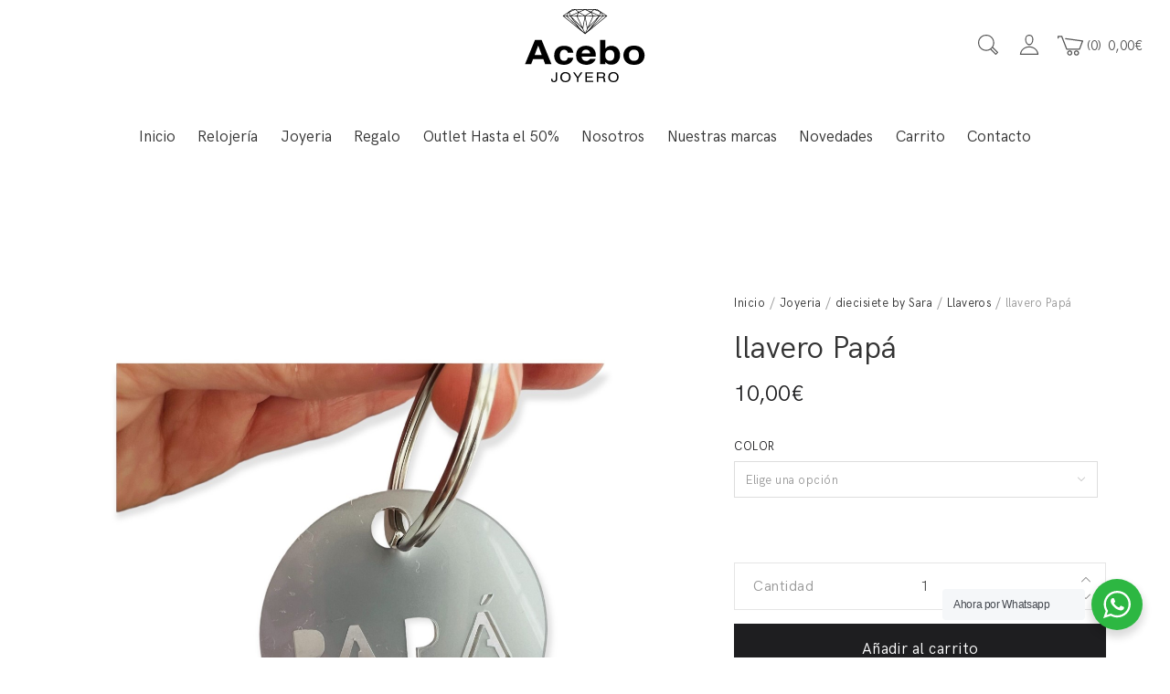

--- FILE ---
content_type: text/html; charset=UTF-8
request_url: https://www.joyeriaacebo.com/producto/llavero-papa/
body_size: 25610
content:
<!DOCTYPE html>
<html lang="es">
<head>
	<meta charset="UTF-8">
	<meta name="viewport" content="width=device-width, initial-scale=1">
	<link rel="profile" href="https://gmpg.org/xfn/11">
	<link rel="pingback" href="https://www.joyeriaacebo.com/xmlrpc.php">
	<title>llavero Papá &#8211; Joyería acebo &#8211; Joyerías en León</title>
<meta name='robots' content='max-image-preview:large' />
<link rel="alternate" type="application/rss+xml" title="Joyería acebo - Joyerías en León &raquo; Feed" href="https://www.joyeriaacebo.com/feed/" />
<link rel="alternate" type="application/rss+xml" title="Joyería acebo - Joyerías en León &raquo; Feed de los comentarios" href="https://www.joyeriaacebo.com/comments/feed/" />
<link rel="alternate" title="oEmbed (JSON)" type="application/json+oembed" href="https://www.joyeriaacebo.com/wp-json/oembed/1.0/embed?url=https%3A%2F%2Fwww.joyeriaacebo.com%2Fproducto%2Fllavero-papa%2F" />
<link rel="alternate" title="oEmbed (XML)" type="text/xml+oembed" href="https://www.joyeriaacebo.com/wp-json/oembed/1.0/embed?url=https%3A%2F%2Fwww.joyeriaacebo.com%2Fproducto%2Fllavero-papa%2F&#038;format=xml" />
<style id='wp-img-auto-sizes-contain-inline-css' type='text/css'>
img:is([sizes=auto i],[sizes^="auto," i]){contain-intrinsic-size:3000px 1500px}
/*# sourceURL=wp-img-auto-sizes-contain-inline-css */
</style>
<style id='wp-emoji-styles-inline-css' type='text/css'>

	img.wp-smiley, img.emoji {
		display: inline !important;
		border: none !important;
		box-shadow: none !important;
		height: 1em !important;
		width: 1em !important;
		margin: 0 0.07em !important;
		vertical-align: -0.1em !important;
		background: none !important;
		padding: 0 !important;
	}
/*# sourceURL=wp-emoji-styles-inline-css */
</style>
<link rel='stylesheet' id='wp-block-library-css' href='https://www.joyeriaacebo.com/wp-includes/css/dist/block-library/style.min.css?ver=6.9' type='text/css' media='all' />
<link rel='stylesheet' id='wc-blocks-style-css' href='https://www.joyeriaacebo.com/wp-content/cache/asset-cleanup/css/item/woocommerce__assets__client__blocks__wc-blocks-css-vbac96ac6907afb556e9913ce34a579395a615991.css' type='text/css' media='all' />
<style id='global-styles-inline-css' type='text/css'>
:root{--wp--preset--aspect-ratio--square: 1;--wp--preset--aspect-ratio--4-3: 4/3;--wp--preset--aspect-ratio--3-4: 3/4;--wp--preset--aspect-ratio--3-2: 3/2;--wp--preset--aspect-ratio--2-3: 2/3;--wp--preset--aspect-ratio--16-9: 16/9;--wp--preset--aspect-ratio--9-16: 9/16;--wp--preset--color--black: #000000;--wp--preset--color--cyan-bluish-gray: #abb8c3;--wp--preset--color--white: #ffffff;--wp--preset--color--pale-pink: #f78da7;--wp--preset--color--vivid-red: #cf2e2e;--wp--preset--color--luminous-vivid-orange: #ff6900;--wp--preset--color--luminous-vivid-amber: #fcb900;--wp--preset--color--light-green-cyan: #7bdcb5;--wp--preset--color--vivid-green-cyan: #00d084;--wp--preset--color--pale-cyan-blue: #8ed1fc;--wp--preset--color--vivid-cyan-blue: #0693e3;--wp--preset--color--vivid-purple: #9b51e0;--wp--preset--gradient--vivid-cyan-blue-to-vivid-purple: linear-gradient(135deg,rgb(6,147,227) 0%,rgb(155,81,224) 100%);--wp--preset--gradient--light-green-cyan-to-vivid-green-cyan: linear-gradient(135deg,rgb(122,220,180) 0%,rgb(0,208,130) 100%);--wp--preset--gradient--luminous-vivid-amber-to-luminous-vivid-orange: linear-gradient(135deg,rgb(252,185,0) 0%,rgb(255,105,0) 100%);--wp--preset--gradient--luminous-vivid-orange-to-vivid-red: linear-gradient(135deg,rgb(255,105,0) 0%,rgb(207,46,46) 100%);--wp--preset--gradient--very-light-gray-to-cyan-bluish-gray: linear-gradient(135deg,rgb(238,238,238) 0%,rgb(169,184,195) 100%);--wp--preset--gradient--cool-to-warm-spectrum: linear-gradient(135deg,rgb(74,234,220) 0%,rgb(151,120,209) 20%,rgb(207,42,186) 40%,rgb(238,44,130) 60%,rgb(251,105,98) 80%,rgb(254,248,76) 100%);--wp--preset--gradient--blush-light-purple: linear-gradient(135deg,rgb(255,206,236) 0%,rgb(152,150,240) 100%);--wp--preset--gradient--blush-bordeaux: linear-gradient(135deg,rgb(254,205,165) 0%,rgb(254,45,45) 50%,rgb(107,0,62) 100%);--wp--preset--gradient--luminous-dusk: linear-gradient(135deg,rgb(255,203,112) 0%,rgb(199,81,192) 50%,rgb(65,88,208) 100%);--wp--preset--gradient--pale-ocean: linear-gradient(135deg,rgb(255,245,203) 0%,rgb(182,227,212) 50%,rgb(51,167,181) 100%);--wp--preset--gradient--electric-grass: linear-gradient(135deg,rgb(202,248,128) 0%,rgb(113,206,126) 100%);--wp--preset--gradient--midnight: linear-gradient(135deg,rgb(2,3,129) 0%,rgb(40,116,252) 100%);--wp--preset--font-size--small: 13px;--wp--preset--font-size--medium: 20px;--wp--preset--font-size--large: 36px;--wp--preset--font-size--x-large: 42px;--wp--preset--spacing--20: 0.44rem;--wp--preset--spacing--30: 0.67rem;--wp--preset--spacing--40: 1rem;--wp--preset--spacing--50: 1.5rem;--wp--preset--spacing--60: 2.25rem;--wp--preset--spacing--70: 3.38rem;--wp--preset--spacing--80: 5.06rem;--wp--preset--shadow--natural: 6px 6px 9px rgba(0, 0, 0, 0.2);--wp--preset--shadow--deep: 12px 12px 50px rgba(0, 0, 0, 0.4);--wp--preset--shadow--sharp: 6px 6px 0px rgba(0, 0, 0, 0.2);--wp--preset--shadow--outlined: 6px 6px 0px -3px rgb(255, 255, 255), 6px 6px rgb(0, 0, 0);--wp--preset--shadow--crisp: 6px 6px 0px rgb(0, 0, 0);}:where(.is-layout-flex){gap: 0.5em;}:where(.is-layout-grid){gap: 0.5em;}body .is-layout-flex{display: flex;}.is-layout-flex{flex-wrap: wrap;align-items: center;}.is-layout-flex > :is(*, div){margin: 0;}body .is-layout-grid{display: grid;}.is-layout-grid > :is(*, div){margin: 0;}:where(.wp-block-columns.is-layout-flex){gap: 2em;}:where(.wp-block-columns.is-layout-grid){gap: 2em;}:where(.wp-block-post-template.is-layout-flex){gap: 1.25em;}:where(.wp-block-post-template.is-layout-grid){gap: 1.25em;}.has-black-color{color: var(--wp--preset--color--black) !important;}.has-cyan-bluish-gray-color{color: var(--wp--preset--color--cyan-bluish-gray) !important;}.has-white-color{color: var(--wp--preset--color--white) !important;}.has-pale-pink-color{color: var(--wp--preset--color--pale-pink) !important;}.has-vivid-red-color{color: var(--wp--preset--color--vivid-red) !important;}.has-luminous-vivid-orange-color{color: var(--wp--preset--color--luminous-vivid-orange) !important;}.has-luminous-vivid-amber-color{color: var(--wp--preset--color--luminous-vivid-amber) !important;}.has-light-green-cyan-color{color: var(--wp--preset--color--light-green-cyan) !important;}.has-vivid-green-cyan-color{color: var(--wp--preset--color--vivid-green-cyan) !important;}.has-pale-cyan-blue-color{color: var(--wp--preset--color--pale-cyan-blue) !important;}.has-vivid-cyan-blue-color{color: var(--wp--preset--color--vivid-cyan-blue) !important;}.has-vivid-purple-color{color: var(--wp--preset--color--vivid-purple) !important;}.has-black-background-color{background-color: var(--wp--preset--color--black) !important;}.has-cyan-bluish-gray-background-color{background-color: var(--wp--preset--color--cyan-bluish-gray) !important;}.has-white-background-color{background-color: var(--wp--preset--color--white) !important;}.has-pale-pink-background-color{background-color: var(--wp--preset--color--pale-pink) !important;}.has-vivid-red-background-color{background-color: var(--wp--preset--color--vivid-red) !important;}.has-luminous-vivid-orange-background-color{background-color: var(--wp--preset--color--luminous-vivid-orange) !important;}.has-luminous-vivid-amber-background-color{background-color: var(--wp--preset--color--luminous-vivid-amber) !important;}.has-light-green-cyan-background-color{background-color: var(--wp--preset--color--light-green-cyan) !important;}.has-vivid-green-cyan-background-color{background-color: var(--wp--preset--color--vivid-green-cyan) !important;}.has-pale-cyan-blue-background-color{background-color: var(--wp--preset--color--pale-cyan-blue) !important;}.has-vivid-cyan-blue-background-color{background-color: var(--wp--preset--color--vivid-cyan-blue) !important;}.has-vivid-purple-background-color{background-color: var(--wp--preset--color--vivid-purple) !important;}.has-black-border-color{border-color: var(--wp--preset--color--black) !important;}.has-cyan-bluish-gray-border-color{border-color: var(--wp--preset--color--cyan-bluish-gray) !important;}.has-white-border-color{border-color: var(--wp--preset--color--white) !important;}.has-pale-pink-border-color{border-color: var(--wp--preset--color--pale-pink) !important;}.has-vivid-red-border-color{border-color: var(--wp--preset--color--vivid-red) !important;}.has-luminous-vivid-orange-border-color{border-color: var(--wp--preset--color--luminous-vivid-orange) !important;}.has-luminous-vivid-amber-border-color{border-color: var(--wp--preset--color--luminous-vivid-amber) !important;}.has-light-green-cyan-border-color{border-color: var(--wp--preset--color--light-green-cyan) !important;}.has-vivid-green-cyan-border-color{border-color: var(--wp--preset--color--vivid-green-cyan) !important;}.has-pale-cyan-blue-border-color{border-color: var(--wp--preset--color--pale-cyan-blue) !important;}.has-vivid-cyan-blue-border-color{border-color: var(--wp--preset--color--vivid-cyan-blue) !important;}.has-vivid-purple-border-color{border-color: var(--wp--preset--color--vivid-purple) !important;}.has-vivid-cyan-blue-to-vivid-purple-gradient-background{background: var(--wp--preset--gradient--vivid-cyan-blue-to-vivid-purple) !important;}.has-light-green-cyan-to-vivid-green-cyan-gradient-background{background: var(--wp--preset--gradient--light-green-cyan-to-vivid-green-cyan) !important;}.has-luminous-vivid-amber-to-luminous-vivid-orange-gradient-background{background: var(--wp--preset--gradient--luminous-vivid-amber-to-luminous-vivid-orange) !important;}.has-luminous-vivid-orange-to-vivid-red-gradient-background{background: var(--wp--preset--gradient--luminous-vivid-orange-to-vivid-red) !important;}.has-very-light-gray-to-cyan-bluish-gray-gradient-background{background: var(--wp--preset--gradient--very-light-gray-to-cyan-bluish-gray) !important;}.has-cool-to-warm-spectrum-gradient-background{background: var(--wp--preset--gradient--cool-to-warm-spectrum) !important;}.has-blush-light-purple-gradient-background{background: var(--wp--preset--gradient--blush-light-purple) !important;}.has-blush-bordeaux-gradient-background{background: var(--wp--preset--gradient--blush-bordeaux) !important;}.has-luminous-dusk-gradient-background{background: var(--wp--preset--gradient--luminous-dusk) !important;}.has-pale-ocean-gradient-background{background: var(--wp--preset--gradient--pale-ocean) !important;}.has-electric-grass-gradient-background{background: var(--wp--preset--gradient--electric-grass) !important;}.has-midnight-gradient-background{background: var(--wp--preset--gradient--midnight) !important;}.has-small-font-size{font-size: var(--wp--preset--font-size--small) !important;}.has-medium-font-size{font-size: var(--wp--preset--font-size--medium) !important;}.has-large-font-size{font-size: var(--wp--preset--font-size--large) !important;}.has-x-large-font-size{font-size: var(--wp--preset--font-size--x-large) !important;}
/*# sourceURL=global-styles-inline-css */
</style>

<style id='classic-theme-styles-inline-css' type='text/css'>
/*! This file is auto-generated */
.wp-block-button__link{color:#fff;background-color:#32373c;border-radius:9999px;box-shadow:none;text-decoration:none;padding:calc(.667em + 2px) calc(1.333em + 2px);font-size:1.125em}.wp-block-file__button{background:#32373c;color:#fff;text-decoration:none}
/*# sourceURL=/wp-includes/css/classic-themes.min.css */
</style>
<link rel='stylesheet' id='nta-css-popup-css' href='https://www.joyeriaacebo.com/wp-content/cache/asset-cleanup/css/item/whatsapp__assets__dist__css__style-css-vf8d0b90451d7c1da4e85713be0a56af3899df7d0.css' type='text/css' media='all' />
<link rel='stylesheet' id='contact-form-7-css' href='https://www.joyeriaacebo.com/wp-content/cache/asset-cleanup/css/item/contact-form-7__includes__css__styles-css-v1d69c0b5b03ace9804daf4ba4e10515e0122fd8d.css' type='text/css' media='all' />
<link rel='stylesheet' id='wfg-styles-css' href='https://www.joyeriaacebo.com/wp-content/cache/asset-cleanup/css/item/woocommerce-multiple-free-gift__css__wfg-styles-css-va06454804ede8c034bde97b0e6fbb1f419844b01.css' type='text/css' media='all' />
<link rel='stylesheet' id='pac-styles-css' href='https://www.joyeriaacebo.com/wp-content/cache/asset-cleanup/css/item/woocommerce-product-archive-customiser__assets__css__pac-css-va5c8c5fbcd3fcefb65d57fca602bace44d35052b.css' type='text/css' media='all' />
<link rel='stylesheet' id='pac-layout-styles-css' href='https://www.joyeriaacebo.com/wp-content/cache/asset-cleanup/css/item/woocommerce-product-archive-customiser__assets__css__layout-css-va9de52dc6b44d4dae90abfa1b6afd4fb6c715d12.css' type='text/css' media='only screen and (min-width: 768px)' />
<style id='woocommerce-inline-inline-css' type='text/css'>
.woocommerce form .form-row .required { visibility: visible; }
/*# sourceURL=woocommerce-inline-inline-css */
</style>
<link rel='stylesheet' id='gateway-css' href='https://www.joyeriaacebo.com/wp-content/cache/asset-cleanup/css/item/woocommerce-paypal-payments__modules__ppcp-button__assets__css__gateway-css-v79bdc3cd3156738c4e583ce5e28a36f5c105beb7.css' type='text/css' media='all' />

<link rel='stylesheet' id='ionicons-css' href='https://www.joyeriaacebo.com/wp-content/themes/halena/css/ionicons.min.css?ver=2.0.1' type='text/css' media='all' />
<link rel='stylesheet' id='font-awesome-css' href='https://www.joyeriaacebo.com/wp-content/plugins/js_composer/assets/lib/bower/font-awesome/css/font-awesome.min.css?ver=5.4.7' type='text/css' media='all' />
<link rel='stylesheet' id='pe-stroke-css' href='https://www.joyeriaacebo.com/wp-content/themes/halena/css/Pe-icon-7-stroke.min.css?ver=1.2.0' type='text/css' media='all' />
<link rel='stylesheet' id='pe-filled-css' href='https://www.joyeriaacebo.com/wp-content/themes/halena/css/Pe-icon-7-filled.min.css?ver=1.2.0' type='text/css' media='all' />
<link rel='stylesheet' id='linea-arrows-css' href='https://www.joyeriaacebo.com/wp-content/themes/halena/css/linea-arrows.min.css?ver=1.0' type='text/css' media='all' />
<link rel='stylesheet' id='linea-basic-css' href='https://www.joyeriaacebo.com/wp-content/themes/halena/css/linea-basic.min.css?ver=1.0' type='text/css' media='all' />
<link rel='stylesheet' id='linea-elaboration-css' href='https://www.joyeriaacebo.com/wp-content/themes/halena/css/linea-elaboration.min.css?ver=1.0' type='text/css' media='all' />
<link rel='stylesheet' id='linea-ecommerce-css' href='https://www.joyeriaacebo.com/wp-content/themes/halena/css/linea-ecommerce.min.css?ver=1.0' type='text/css' media='all' />
<link rel='stylesheet' id='linea-software-css' href='https://www.joyeriaacebo.com/wp-content/themes/halena/css/linea-software.min.css?ver=1.0' type='text/css' media='all' />
<link rel='stylesheet' id='linea-music-css' href='https://www.joyeriaacebo.com/wp-content/themes/halena/css/linea-music.min.css?ver=1.0' type='text/css' media='all' />
<link rel='stylesheet' id='linea-weather-css' href='https://www.joyeriaacebo.com/wp-content/themes/halena/css/linea-weather.min.css?ver=1.0' type='text/css' media='all' />
<link rel='stylesheet' id='halena-animate-style-css' href='https://www.joyeriaacebo.com/wp-content/cache/asset-cleanup/css/item/halena__css__animate-css-vd4316346c6296ea6c0ff3cc9e41d4ca58c428cbb.css' type='text/css' media='all' />
<link rel='stylesheet' id='halena-bootstrap-css' href='https://www.joyeriaacebo.com/wp-content/cache/asset-cleanup/css/item/halena__css__halena-css-vc8c43198d88aa8d347f19b01e0a31e66a1f7ac1e.css' type='text/css' media='all' />
<link rel='stylesheet' id='halena-agni-vc-styles-css' href='https://www.joyeriaacebo.com/wp-content/cache/asset-cleanup/css/item/halena__css__agni-vc-styles-css-ve87e628d71fefe3812fa15a9bcdb5c9e2ad5f2c9.css' type='text/css' media='all' />
<link rel='stylesheet' id='halena-style-css' href='https://www.joyeriaacebo.com/wp-content/cache/asset-cleanup/css/item/halena__style-css-v3e68559d0d21d8c656562d9b2e5dbe359ecaecf2.css' type='text/css' media='all' />
<link rel='stylesheet' id='halena-responsive-css' href='https://www.joyeriaacebo.com/wp-content/cache/asset-cleanup/css/item/halena__css__responsive-css-v50b6259666b0ba544ff19d24ca01bce20435ffe8.css' type='text/css' media='all' />
<link rel='stylesheet' id='wcapf-style-css' href='https://www.joyeriaacebo.com/wp-content/cache/asset-cleanup/css/item/halena__agni__ajax-product-filter__assets__css__wcapf-styles-css-ve7d3e21644d8343daa8c6c5f2a83aa9b8bed57f7.css' type='text/css' media='all' />
<link rel='stylesheet' id='xoo_wsc-css' href='https://www.joyeriaacebo.com/wp-content/cache/asset-cleanup/css/item/halena__agni__side-cart-woocommerce__css__xoo-wsc-public-css-vd1ead928aea424ea4fa1f0f9324f641f79eaafa7.css' type='text/css' media='all' />
<link rel='stylesheet' id='tawcvs-frontend-css' href='https://www.joyeriaacebo.com/wp-content/cache/asset-cleanup/css/item/halena__agni__variation-swatches-for-woocommerce__assets__css__frontend-css-v3bbd5ca4e628fd0d46076476f714b87d8987f0e8.css' type='text/css' media='all' />
<link rel='stylesheet' id='halena-woocommerce-style-css' href='https://www.joyeriaacebo.com/wp-content/cache/asset-cleanup/css/item/halena__template__woocommerce__css__woocommerce-style-css-vfc1e34f398236c07d207c12a7d6d871869240fe6.css' type='text/css' media='all' />

<style id='halena-custom-styles-inline-css' type='text/css'>
.header-icon img{
					max-width:341px;
				}
				.header-icon .header-logo-icon-svg{
					max-width:341px;
					height: 100px;
				}/* Halena Custom CSS */
		

			body{
				font-size: 16px;
				line-height: ;
				text-transform: none;
			}
			h1, .h1{
				font-size: 48px;
			}
			h2, .h2{
				font-size: 40px;
			}
			h3, .h3{
				font-size: 34px;
			}
			h4, .h4{
				font-size: 28px;
			}
			h5, .h5{
				font-size: 24px;
			}
			h6, .h6{
				font-size: 20px;
			}

			ul.nav-menu-content:not(.additional-primary-nav-menu-content) >li, div.nav-menu-content:not(.additional-primary-nav-menu-content) ul > li, ul.nav-menu-content:not(.additional-primary-nav-menu-content) >li >a, div.nav-menu-content:not(.additional-primary-nav-menu-content) ul > li > a, .side-header-menu ul.tab-nav-menu-content >li >a, .side-header-menu div.nav-menu-content:not(.additional-primary-nav-menu-content) ul > li > a{
				font-size: 17px;
			}
			.nav-menu a, .tab-nav-menu a, ul.nav-menu-content >li >a, div.nav-menu-content ul > li > a, .side-header-menu ul.tab-nav-menu-content >li >a, .side-header-menu div.nav-menu-content ul > li > a{
				text-transform: none;
			}
			.nav-menu a, .tab-nav-menu a{
				font-size: px;
			}
			.nav-menu a, .tab-nav-menu a{
				text-transform: ;
			}
			
			.burg-text{
				color: ;
			}
			@media (max-width: 1199px) {
				.header-navigation-menu.strip-header-menu{
					background-color: rgba(246,246,246,1);
				}
			}
			@media (min-width: 992px) {
				.header-menu-flex{
					min-height: 100px;
				}
			}
			@media (min-width: 1200px) {

				.strip-header-menu .activeBurg.burg:before, .strip-header-menu .activeBurg.burg:after{
					background-color: ;
				}
				.strip-header-menu.header-sticky.top-sticky .toggle-nav-menu-additional .activeBurg.burg:before, .strip-header-menu.header-sticky.top-sticky .toggle-nav-menu-additional .activeBurg.burg:after{
					background-color: ;
				}
			}
			.header-sticky.top-sticky .toggle-nav-menu-additional .burg-text{
				color: ;
			}
			
			h1, h2, h3, h4, h5, h6,.h1,.h2,.h3,.h4,.h5,.h6, .primary-typo, .vc_tta-title-text{
				line-height: ;
				text-transform: none;
			}
			.section-sub-heading-text, .additional-typo{
				line-height: ;
				text-transform: none;
			}

			.has-menu-button ul.nav-menu-content >li:last-child >a, .has-menu-button div.nav-menu-content >ul >li:last-child >a{
				font-size: px;
			}
			/*.has-menu-button ul.nav-menu-content >li:last-child >a, .has-menu-button div.nav-menu-content >ul >li:last-child >a{
				color: #1e1e20 !important;
			}*/

			.header-menu-icons .header-lang-toggle{
				-webkit-box-ordinal-group: 1;
				-webkit-order: 2;
				-ms-flex-order: 2;
				order: 2;
			} 
			.header-menu-icons .header-wpml-toggle{
				-webkit-box-ordinal-group: 2;
				-webkit-order: 3;
				-ms-flex-order: 3;
				order: 3;
			}
			.header-menu-icons .header-myaccount-toggle{
				-webkit-box-ordinal-group: 5;
				-webkit-order: 4;
				-ms-flex-order: 4;
				order: 4;
			}
			.header-menu-icons .header-currency-toggle{
				-webkit-box-ordinal-group: 8;
				-webkit-order: 8;
				-ms-flex-order: 7;
				order: 7;
			}
			.header-menu-icons .header-cart-toggle{
				-webkit-box-ordinal-group: 6;
				-webkit-order: 5;
				-ms-flex-order: 5;
				order: 5;
			} 
			.header-menu-icons .header-search-toggle{
				-webkit-box-ordinal-group: 2;
				-webkit-order: 1;
				-ms-flex-order: 1;
				order: 1;
			} 
			.header-menu-icons .header-social-toggle{
				-webkit-box-ordinal-group: 9;
				-webkit-order: 8;
				-ms-flex-order: 8;
				order: 8;
			}
			.header-menu-icons .header-wishlist-toggle{
				-webkit-box-ordinal-group: 7;
				-webkit-order: 6;
				-ms-flex-order: 6;
				order: 6;
			}

			.special-typo{
				line-height: ;
				text-transform: none;
			}

			.preloader-style-2 .cssload-loader:before{
				border-color: #ffffff;
			}

			/* Halena Custom Colors */
			.additional-nav-menu a:hover, .nav-menu-content li a:hover, .nav-menu-content li a:active, .nav-menu-content li.current-menu-item:not(.current_page_item) > a, .nav-menu-content li ul li.current-menu-item:not(.current_page_item) > a, .nav-menu-content .current_page_ancestor .current-menu-item:not(.current_page_item) > a:hover, .tab-nav-menu a:hover, .header-toggle ul a:hover, .agni-slide-buttons .btn-white.btn-plain i, .post-author a, .post-sharing-buttons a:hover, .widget_halena_social_icons a:hover, .filter a:hover, .filter a:focus, .filter a.active, .agni-section-heading .section-heading-icon{
				color: ;
			}
			.owl-dot.active span, .ba-slider .handle span, .posts-navigation .nav-links a, .post-password-form input[type="submit"], .search-form .search-submit, .mc4wp-form input[type="submit"], .member-post .member-divide-line span {
				background-color: ;
			}
			blockquote, table thead th, .owl-dot span, .widget_halena_social_icons a:hover, .milestone-style-1  .mile-count h3:after, .feature-box-title:after {
				border-color: ;
			}

			input[type="text"], input[type="email"], input[type="url"], input[type="password"], input[type="search"], textarea, a, .h1, .h2, .h3, .h4, .h5, .h6, h1, h2, h3, h4, h5, h6, .h1 .small, .h1 small, .h2 .small, .h2 small, .h3 .small, .h3 small, .h4 .small, .h4 small, .h5 .small, .h5 small, .h6 .small, .h6 small, h1 .small, h1 small, h2 .small, h2 small, h3 .small, h3 small, h4 .small, h4 small, h5 .small, h5 small, h6 .small, h6 small, .nav-menu a, .header-icon .logo-text, .nav-menu-content .current_page_ancestor .current-menu-item:not(.current_page_item) > a, .toggle-nav-menu, .footer-bar .textwidget i, .blog-single-post .tags-links a, .post-format-link:before, .post-format-quote:before, .comment-form input[type="submit"], .widget_tag_cloud a, .widget_halena_instagram .follow-link, .portfolio-post .portfolio-content-container, .mfp-image-popup .mfp-close-btn-in .mfp-close, .service-box i, .countdown-has-background .countdown-holder, .countdown-has-border .countdown-holder{
				color: ;
			}
			.burg, .burg:before, .burg:after, .cd-headline.type .cd-words-wrapper::after, .divide-line span, .progress-bar, .nav-tabs-style-3 .nav-tabs li.active, .accordion-style-3 .panel-title:not(.collapsed), .cssload-back{
				background-color: ;
			}
			.comment-form input[type="submit"], .sidebar .widget-title:after, .widget_halena_instagram .follow-link, .nav-tabs-style-1 .nav-tabs li.active a, .nav-tabs li a:hover, .nav-tabs li a:focus, .nav-tabs-style-2 .nav-tabs li.active, .accordion-style-3 .panel-title:not(.collapsed){
				border-color: ;
			}

			body, .header-social a, .post-sharing-buttons a, .portfolio-bottom-caption .portfolio-bottom-caption-category li{
				color: ;
			}

			/* Nav menu Color */
			.nav-menu-content li.current-menu-item:not(.current_page_item) > a, .nav-menu-content li ul li.current-menu-item:not(.current_page_item) > a, .nav-menu-content li.current-menu-item:not(.current_page_item) > a:hover, .nav-menu-content li ul li.current-menu-item:not(.current_page_item) > a:hover{
				color: #1e1e20;
			}
			.nav-menu-content .current_page_ancestor .current-menu-item:not(.current_page_item) > a {
			    color:#333333;
			}
			.nav-menu-content .current_page_ancestor .current-menu-item:not(.current_page_item) > a:hover {
				color:#1e1e20;
			}

			/* Buttons */
			.btn-default, input.btn-default {
				color: #fff;
				background-color: ;
				border-color: ;
			}
			.btn-primary, input.btn-primary {
				color: #fff;
				background-color: ;
				border-color: ;
			}
			.btn-accent, input.btn-accent {
				color: #fff;
				background-color: ;
				border-color: ;
			}
			.btn-alt, .btn-alt:focus, .btn-alt:hover, input.btn-alt, input.btn-alt:focus, input.btn-alt:hover {
				background-color: transparent;
			}
			.btn-default.btn-alt, input.btn-default.btn-alt {
				color: ;
				border-color: ;
			}
			.btn-primary.btn-alt, input.btn-primary.btn-alt {
				color: ;
				border-color: ;
			}
			.btn-accent.btn-alt, input.btn-accent.btn-alt {
				color: ;
				border-color: ;
			}
			.btn-link {
				color: ;
				border-color: transparent;
			}
			.btn-link:hover {
				border-color: ;
			}

			/* Layout Content Padding */
			.has-padding, .has-padding .top-padding, .has-padding .bottom-padding, .has-padding .header-sticky, .has-padding .header-top-bar, .has-padding .header-navigation-menu{
				border-width: 30px;
			}
			@media (max-width:767px) {
				.has-padding, .has-padding .top-padding, .has-padding .bottom-padding{
					border-width: 0;
				}
			}
			@media (min-width:1200px) {
				.has-padding .side-header-menu{
					margin-left: 30px;
					margin-top: 30px;
					bottom: 30px;
				}
			}
			@media (min-width:768px) {
				.has-padding .mfp-main .mfp-container{
					border-width: 30px;
				}
			}
			.has-padding, .has-padding .top-padding, .has-padding .bottom-padding, .has-padding .header-top-bar, .has-padding .header-navigation-menu, .has-padding .mfp-main .mfp-container{
				border-color: #fff;
			}
			@media (min-width: 992px){
				.has-sticky-footer {
				    bottom: 30px;
				}
			}

			.toggle-circled{
			    border-color: #555555;
			}
			.header-social a, .header-toggle a, .header-toggle span{
			    color: #555555;
			    fill: #555555;
			}
			.header-toggle ul a:hover{
			    color: #1e1e20;
			}
			.header-sticky.top-sticky:not(.side-header-menu) .header-menu-icons-additional-color .toggle-circled{
			    border-color: ;
			}
			.header-sticky.top-sticky:not(.side-header-menu) .header-menu-icons-additional-color .header-social a, .header-sticky.top-sticky:not(.side-header-menu) .header-menu-icons-additional-color .header-toggle a, .header-sticky.top-sticky:not(.side-header-menu) .header-menu-icons-additional-color .header-toggle span{
			    color: ;
			    fill: ;
			}
			.header-sticky.top-sticky:not(.side-header-menu) .header-menu-icons-additional-color .header-toggle ul a:hover{
			    color: ;
			}
			
			.toggle-nav-menu{
				color: #333333;
			}
			.header-sticky.top-sticky .toggle-nav-menu.toggle-nav-menu-additional{
				color: ;
			}
			/*.burg-text{
				color: #333333;
			}
			.burg, .burg:before, .burg:after{
				background-color: #333333;
			}*/

			.header-sticky.top-sticky .toggle-nav-menu-additional .burg, .header-sticky.top-sticky .toggle-nav-menu-additional .burg:before, .header-sticky.top-sticky .toggle-nav-menu-additional .burg:after{
				background-color: ;
			}
			.activeBurg.burg, .activeBurg.burg:before, .activeBurg.burg:after{
				background-color: #333333;
			}
			.header-sticky.top-sticky .toggle-nav-menu-additional .activeBurg.burg, .header-sticky.top-sticky .toggle-nav-menu-additional .activeBurg.burg:before, .header-sticky.top-sticky .toggle-nav-menu-additional .activeBurg.burg:after{
				background-color: #333333;
			}
			.header-navigation-menu .header-menu-content, .reverse_skin.header-sticky.top-sticky.header-navigation-menu.header-menu-border-additional:not(.side-header-menu) .header-menu-content, .reverse_skin.header-sticky.top-sticky.side-header-menu.header-menu-border-additional:not(.side-header-menu) .tab-nav-menu{
				border-top:0;
				border-left:0;
				border-right:0;
				border-bottom: 0;
			}
			.header-navigation-menu.center-header-menu .header-menu-content, .reverse_skin.header-sticky.top-sticky.header-navigation-menu.center-header-menu.header-menu-border-additional:not(.side-header-menu) .header-menu-content{
				border-top: 0;
			}
			.header-navigation-menu .header-menu-flex > div:first-child .header-icon, .reverse_skin.header-sticky.top-sticky.header-navigation-menu.header-menu-border-additional:not(.side-header-menu)  .header-menu-flex > div:first-child .header-icon{
				border-right: 0;
			}
			.header-navigation-menu:not(.center-header-menu) .header-menu-flex > div:last-child .header-menu-icons, .reverse_skin.header-sticky.top-sticky.header-navigation-menu.header-menu-border-additional:not(.side-header-menu):not(.center-header-menu) .header-menu-flex > div:last-child .header-menu-icons{
				border-left: 0;
			}
			.header-navigation-menu .header-menu-content, .reverse_skin.header-sticky.top-sticky.header-navigation-menu.header-menu-border-additional:not(.side-header-menu) .header-menu-content, .reverse_skin.header-sticky.top-sticky.side-header-menu.header-menu-border-additional:not(.side-header-menu) .tab-nav-menu, .header-navigation-menu.center-header-menu .header-menu-content, .reverse_skin.header-sticky.top-sticky.header-navigation-menu.center-header-menu.header-menu-border-additional:not(.side-header-menu) .header-menu-content, .header-navigation-menu .header-menu-flex > div:first-child .header-icon, .reverse_skin.header-sticky.top-sticky.header-navigation-menu.header-menu-border-additional:not(.side-header-menu)  .header-menu-flex > div:first-child .header-icon, .header-navigation-menu:not(.center-header-menu) .header-menu-flex > div:last-child .header-menu-icons, .reverse_skin.header-sticky.top-sticky.header-navigation-menu.header-menu-border-additional:not(.side-header-menu):not(.center-header-menu) .header-menu-flex > div:last-child .header-menu-icons{
				border-style: solid;
			}

			.header-sticky.top-sticky.header-navigation-menu.header-menu-border-additional:not(.side-header-menu) .header-menu-content, .header-sticky.top-sticky.side-header-menu.header-menu-border-additional:not(.side-header-menu) .tab-nav-menu, .reverse_skin.header-navigation-menu .header-menu-content{
				border-bottom: 0;
			}
			.header-sticky.top-sticky.header-navigation-menu.center-header-menu.header-menu-border-additional:not(.side-header-menu) .header-menu-content, .reverse_skin.header-navigation-menu.center-header-menu .header-menu-content{
				border-top: 0;
			}
			.header-sticky.top-sticky.header-navigation-menu.header-menu-border-additional:not(.side-header-menu) .header-menu-flex > div:first-child .header-icon, .reverse_skin.header-navigation-menu .header-menu-flex > div:first-child .header-icon{
				border-right: 0;
			}
			.header-sticky.top-sticky.header-navigation-menu.header-menu-border-additional:not(.side-header-menu):not(.center-header-menu) .header-menu-flex > div:last-child .header-menu-icons,.reverse_skin.header-navigation-menu:not(.center-header-menu) .header-menu-flex > div:last-child .header-menu-icons{
				border-left: 0;
			}
			.header-sticky.top-sticky.header-navigation-menu.header-menu-border-additional:not(.side-header-menu) .header-menu-content, .header-sticky.top-sticky.side-header-menu.header-menu-border-additional:not(.side-header-menu) .tab-nav-menu, .reverse_skin.header-navigation-menu .header-menu-content, 

			.header-sticky.top-sticky.header-navigation-menu.center-header-menu.header-menu-border-additional:not(.side-header-menu) .header-menu-content, .reverse_skin.header-navigation-menu.center-header-menu .header-menu-content, 

			.header-sticky.top-sticky.header-navigation-menu.header-menu-border-additional:not(.side-header-menu) .header-menu-flex > div:first-child .header-icon, .reverse_skin.header-navigation-menu .header-menu-flex > div:first-child .header-icon, 

			.header-sticky.top-sticky.header-navigation-menu.header-menu-border-additional:not(.side-header-menu):not(.center-header-menu) .header-menu-flex > div:last-child .header-menu-icons,.reverse_skin.header-navigation-menu:not(.center-header-menu) .header-menu-flex > div:last-child .header-menu-icons{
				border-style: solid;
			}
			
			/* Reverse Skin */
			.reverse_skin .toggle-circled{
			    border-color: ;
			}
			.reverse_skin .header-social a, .reverse_skin .header-toggle a, .reverse_skin .header-toggle span{
			    color: ;
			    fill: ;
			}
			.reverse_skin .header-toggle ul a:hover{
			    color: ;
			}
			.reverse_skin.header-sticky.top-sticky:not(.side-header-menu) .header-menu-icons-additional-color .toggle-circled{
			    border-color: #555555;
			}
			.reverse_skin.header-sticky.top-sticky:not(.side-header-menu) .header-menu-icons-additional-color .header-social a, .reverse_skin.header-sticky.top-sticky:not(.side-header-menu) .header-menu-icons-additional-color .header-toggle a, .reverse_skin.header-sticky.top-sticky:not(.side-header-menu) .header-menu-icons-additional-color .header-toggle span{
			    color: #555555;
			    fill: #555555;
			}
			.reverse_skin.header-sticky.top-sticky:not(.side-header-menu) .header-menu-icons-additional-color .header-toggle ul a:hover{
			    color: #1e1e20;
			}
			
			.reverse_skin .toggle-nav-menu{
				color: ;
			}
			.reverse_skin.header-sticky.top-sticky .toggle-nav-menu.toggle-nav-menu-additional{
				color: #333333;
			}
			.reverse_skin .burg, .reverse_skin .burg:before, .reverse_skin .burg:after{
				background-color: ;
			}

			.reverse_skin.header-sticky.top-sticky .toggle-nav-menu-additional .burg, .reverse_skin.header-sticky.top-sticky .toggle-nav-menu-additional .burg:before, .reverse_skin.header-sticky.top-sticky .toggle-nav-menu-additional .burg:after{
				background-color: #333333;
			}
			.reverse_skin .activeBurg.burg, .reverse_skin .activeBurg.burg:before, .reverse_skin .activeBurg.burg:after{
				background-color: #333333;
			}
			.reverse_skin.header-sticky.top-sticky .toggle-nav-menu-additional .activeBurg.burg, .reverse_skin.header-sticky.top-sticky .toggle-nav-menu-additional .activeBurg.burg:before, .reverse_skin.header-sticky.top-sticky .toggle-nav-menu-additional .activeBurg.burg:after{
				background-color: #333333;
			}

			.footer-social .circled{
				color: #333333;
			}
			.footer-social a, .footer-social .circled{
				color: #333333;
			}
			.footer-social .circled{
				border-color: #333333;
			}
			.footer-social a:hover, .footer-social .circled:hover{
				color: #1e1e20;
			}
			.footer-social .circled:hover{
				border-color: #1e1e20;
			}
			/*.activeBurg.burg, .header-sticky.top-sticky .toggle-nav-menu-additional .activeBurg.burg, .reverse_skin .activeBurg.burg, .reverse_skin.header-sticky.top-sticky .toggle-nav-menu-additional .activeBurg.burg{
				background-color: transparent;
			}*/
			.portfolio-navigation-container .post-navigation a {
			    background-color: transparent;
		}.woocommerce .price, .woocommerce .price ins, .woocommerce .star-rating:before, .woocommerce .star-rating span:before, .woocommerce .widget_price_filter .price_slider_amount .button, .woocommerce #comments .star-rating span:before, .woocommerce p.stars a.star-1:after, .woocommerce p.stars a.star-2:after, .woocommerce p.stars a.star-3:after, .woocommerce p.stars a.star-4:after, .woocommerce p.stars a.star-5:after, .woocommerce .page-cart-summary .shop_table input[type="submit"], .woocommerce .page-cart-summary .shop_table .coupon input[type="submit"]:hover, .woocommerce-shipping-calculator .shipping-calculator-button, .woocommerce .checkout_coupon input[type="submit"], .woocommerce .woocommerce-checkout-review-order-table .order-total span, .woocommerce-MyAccount-navigation li.is-active a, .single-product-page .yith-wcwl-add-to-wishlist a.add_to_wishlist:before, .single-product-page .yith-wcwl-wishlistexistsbrowse a:before, .single-product-page .yith-wcwl-wishlistaddedbrowse a:before, .single-product-page a.compare:before, .single-product-page .yith-wcwl-wishlistexistsbrowse a:before, .single-product-page .yith-wcwl-wishlistaddedbrowse a:before{
				color: ;
			}
			.woocommerce .products .product-thumbnail .product-buttons a.add_to_cart_button.loading, .woocommerce .products .product-thumbnail .product-buttons a.add_to_cart_button.added, .woocommerce-dropdown-list, .woocommerce .sidebar .widget_shopping_cart .buttons a, .woocommerce .widget_price_filter .ui-slider .ui-slider-handle, .woocommerce .widget_price_filter .ui-slider .ui-slider-range, .single-product-page .single-product-description button, .product-type-external .single-product-page .single-product-description a.single_add_to_cart_button, .woocommerce .page-cart-calculation .cart-collaterals .wc-proceed-to-checkout a:hover, .woocommerce .login input[type="submit"], .woocommerce-checkout-payment .place-order input[type="submit"]:hover, .header-cart-toggle .buttons a, #yith-quick-view-close, #yith-quick-view-content .single_add_to_cart_button, #cboxClose{
				background-color: ;
			}
			.woocommerce .widget_price_filter .price_slider_amount .button{
				border-color: ;
			}

			.woocommerce .sidebar .widget_shopping_cart .remove, .woocommerce-billing-fields label, .shipping_address label{
				color: ;
			}
			.woocommerce .page-cart-calculation .cart-collaterals .wc-proceed-to-checkout a, .woocommerce .page-cart-calculation .cart-collaterals .wc-proceed-to-checkout a, .woocommerce .cart_totals .shipping-calculator-form button, .woocommerce-checkout-payment .place-order input[type="submit"], .woocommerce-MyAccount-content .edit-account input[type="submit"], .woocommerce .track_order input[type="submit"]{
				background-color: ;
			}
			.woocommerce .cart_totals .shipping-calculator-form button, .woocommerce .wishlist_table td.product-add-to-cart a{
				border-color: ;
			}
			.woocommerce .price del, .woocommerce-dropdown-list, .toggle-woocommerce-dropdown, .single-product-page .single-product-description del .amount, .single-product-page .single-product-description table .label{
				color: ;
			}
			.woocommerce .lost_reset_password input[type="submit"]{
				background-color: ;
			}
                    #header{
   margin: 0 auto;
}
/* your styles here & you can delete above reference */                
/*# sourceURL=halena-custom-styles-inline-css */
</style>
<link rel='stylesheet' id='asm_plugin_css-css' href='https://www.joyeriaacebo.com/wp-content/cache/asset-cleanup/css/item/woocommerce-asm-valora__assets__woocommerce-asm-css-v2b00dbc5af7ddcfaf75bad24f21dbdb22daa9a86.css' type='text/css' media='all' />
<link rel='stylesheet' id='lity-style-css' href='https://www.joyeriaacebo.com/wp-content/plugins/woocommerce-asm-valora/assets/lity.min.css?ver=6.9' type='text/css' media='all' />
<!--n2css--><!--n2js--><script type="text/javascript" src="https://www.joyeriaacebo.com/wp-includes/js/dist/hooks.min.js?ver=dd5603f07f9220ed27f1" id="wp-hooks-js"></script>
<script type="text/javascript" src="https://www.joyeriaacebo.com/wp-includes/js/jquery/jquery.min.js?ver=3.7.1" id="jquery-core-js"></script>
<script type="text/javascript" src="https://www.joyeriaacebo.com/wp-includes/js/jquery/jquery-migrate.min.js?ver=3.4.1" id="jquery-migrate-js"></script>
<script type="text/javascript" id="jquery-migrate-js-after">
/* <![CDATA[ */
(function($) {                    jQuery(document).ready(function(){
	/* your jquery here */
});                 })(jQuery)
//# sourceURL=jquery-migrate-js-after
/* ]]> */
</script>
<script type="text/javascript" src="https://www.joyeriaacebo.com/wp-content/cache/asset-cleanup/js/item/woocommerce-multiple-free-gift__js__wfg-scripts-js-vccbe2929c09a4a9f914cebb580e6951edbb44939.js" id="wfg-scripts-js"></script>
<script type="text/javascript" src="https://www.joyeriaacebo.com/wp-content/plugins/woocommerce/assets/js/jquery-blockui/jquery.blockUI.min.js?ver=2.7.0-wc.10.4.3" id="wc-jquery-blockui-js" data-wp-strategy="defer"></script>
<script type="text/javascript" id="wc-add-to-cart-js-extra">
/* <![CDATA[ */
var wc_add_to_cart_params = {"ajax_url":"/wp-admin/admin-ajax.php","wc_ajax_url":"/?wc-ajax=%%endpoint%%","i18n_view_cart":"Ver carrito","cart_url":"https://www.joyeriaacebo.com/carrito/","is_cart":"","cart_redirect_after_add":"no"};
//# sourceURL=wc-add-to-cart-js-extra
/* ]]> */
</script>
<script type="text/javascript" src="https://www.joyeriaacebo.com/wp-content/plugins/woocommerce/assets/js/frontend/add-to-cart.min.js?ver=10.4.3" id="wc-add-to-cart-js" data-wp-strategy="defer"></script>
<script type="text/javascript" id="wc-single-product-js-extra">
/* <![CDATA[ */
var wc_single_product_params = {"i18n_required_rating_text":"Por favor elige una puntuaci\u00f3n","i18n_rating_options":["1 de 5 estrellas","2 de 5 estrellas","3 de 5 estrellas","4 de 5 estrellas","5 de 5 estrellas"],"i18n_product_gallery_trigger_text":"Ver galer\u00eda de im\u00e1genes a pantalla completa","review_rating_required":"yes","flexslider":{"rtl":false,"animation":"slide","smoothHeight":true,"directionNav":false,"controlNav":"thumbnails","slideshow":false,"animationSpeed":500,"animationLoop":false,"allowOneSlide":false},"zoom_enabled":"","zoom_options":[],"photoswipe_enabled":"","photoswipe_options":{"shareEl":false,"closeOnScroll":false,"history":false,"hideAnimationDuration":0,"showAnimationDuration":0},"flexslider_enabled":""};
//# sourceURL=wc-single-product-js-extra
/* ]]> */
</script>
<script type="text/javascript" src="https://www.joyeriaacebo.com/wp-content/plugins/woocommerce/assets/js/frontend/single-product.min.js?ver=10.4.3" id="wc-single-product-js" defer="defer" data-wp-strategy="defer"></script>
<script type="text/javascript" src="https://www.joyeriaacebo.com/wp-content/plugins/woocommerce/assets/js/js-cookie/js.cookie.min.js?ver=2.1.4-wc.10.4.3" id="wc-js-cookie-js" defer="defer" data-wp-strategy="defer"></script>
<script type="text/javascript" id="woocommerce-js-extra">
/* <![CDATA[ */
var woocommerce_params = {"ajax_url":"/wp-admin/admin-ajax.php","wc_ajax_url":"/?wc-ajax=%%endpoint%%","i18n_password_show":"Mostrar contrase\u00f1a","i18n_password_hide":"Ocultar contrase\u00f1a"};
//# sourceURL=woocommerce-js-extra
/* ]]> */
</script>
<script type="text/javascript" src="https://www.joyeriaacebo.com/wp-content/plugins/woocommerce/assets/js/frontend/woocommerce.min.js?ver=10.4.3" id="woocommerce-js" defer="defer" data-wp-strategy="defer"></script>
<script type="text/javascript" src="https://www.joyeriaacebo.com/wp-content/cache/asset-cleanup/js/item/js_composer__assets__js__vendors__woocommerce-add-to-cart-js-vc30e8e3b51ca8d594b0e3e10410b03b316882abc.js" id="vc_woocommerce-add-to-cart-js-js"></script>
<script type="text/javascript" id="wpm-js-extra">
/* <![CDATA[ */
var wpm = {"ajax_url":"https://www.joyeriaacebo.com/wp-admin/admin-ajax.php","root":"https://www.joyeriaacebo.com/wp-json/","nonce_wp_rest":"1f20c93ca6","nonce_ajax":"e00ad03cf5"};
//# sourceURL=wpm-js-extra
/* ]]> */
</script>
<script type="text/javascript" src="https://www.joyeriaacebo.com/wp-content/plugins/woocommerce-google-adwords-conversion-tracking-tag/js/public/wpm-public.p1.min.js?ver=1.49.1" id="wpm-js"></script>
<link rel="https://api.w.org/" href="https://www.joyeriaacebo.com/wp-json/" /><link rel="alternate" title="JSON" type="application/json" href="https://www.joyeriaacebo.com/wp-json/wp/v2/product/42908" /><link rel="EditURI" type="application/rsd+xml" title="RSD" href="https://www.joyeriaacebo.com/xmlrpc.php?rsd" />
<meta name="generator" content="WordPress 6.9" />
<meta name="generator" content="WooCommerce 10.4.3" />
<link rel="canonical" href="https://www.joyeriaacebo.com/producto/llavero-papa/" />
<link rel='shortlink' href='https://www.joyeriaacebo.com/?p=42908' />

		<!-- GA Google Analytics @ https://m0n.co/ga -->
		<script>
			(function(i,s,o,g,r,a,m){i['GoogleAnalyticsObject']=r;i[r]=i[r]||function(){
			(i[r].q=i[r].q||[]).push(arguments)},i[r].l=1*new Date();a=s.createElement(o),
			m=s.getElementsByTagName(o)[0];a.async=1;a.src=g;m.parentNode.insertBefore(a,m)
			})(window,document,'script','https://www.google-analytics.com/analytics.js','ga');
			ga('create', 'G-DZ1BKNW8V9', 'auto');
			ga('set', 'forceSSL', true);
			ga('send', 'pageview');
		</script>

		<noscript><style>.woocommerce-product-gallery{ opacity: 1 !important; }</style></noscript>
	
<!-- START Pixel Manager for WooCommerce -->

		<script>

			window.wpmDataLayer = window.wpmDataLayer || {};
			window.wpmDataLayer = Object.assign(window.wpmDataLayer, {"cart":{},"cart_item_keys":{},"version":{"number":"1.49.1","pro":false,"eligible_for_updates":false,"distro":"fms","beta":false,"show":true},"pixels":{"google":{"linker":{"settings":null},"user_id":false,"ads":{"conversion_ids":{"AW-827146933":"lpnrCN709PICELWFtYoD"},"dynamic_remarketing":{"status":true,"id_type":"post_id","send_events_with_parent_ids":true},"google_business_vertical":"retail","phone_conversion_number":"","phone_conversion_label":""},"tag_id":"AW-827146933","tag_gateway":{"measurement_path":""},"tcf_support":false,"consent_mode":{"is_active":false,"wait_for_update":500,"ads_data_redaction":false,"url_passthrough":true}}},"shop":{"list_name":"Product | llavero Papá","list_id":"product_llavero-papa","page_type":"product","product_type":"variable","currency":"EUR","selectors":{"addToCart":[],"beginCheckout":[]},"order_duplication_prevention":true,"view_item_list_trigger":{"test_mode":false,"background_color":"green","opacity":0.5,"repeat":true,"timeout":1000,"threshold":0.8},"variations_output":true,"session_active":false},"page":{"id":42908,"title":"llavero Papá","type":"product","categories":[],"parent":{"id":0,"title":"llavero Papá","type":"product","categories":[]}},"general":{"user_logged_in":false,"scroll_tracking_thresholds":[],"page_id":42908,"exclude_domains":[],"server_2_server":{"active":false,"ip_exclude_list":[],"pageview_event_s2s":{"is_active":false,"pixels":[]}},"consent_management":{"explicit_consent":false},"lazy_load_pmw":false}});

		</script>

		
<!-- END Pixel Manager for WooCommerce -->
			<meta name="pm-dataLayer-meta" content="42908" class="wpmProductId"
				  data-id="42908">
					<script>
			(window.wpmDataLayer = window.wpmDataLayer || {}).products             = window.wpmDataLayer.products || {};
			window.wpmDataLayer.products[42908] = {"id":"42908","sku":"","price":10,"brand":"","quantity":1,"dyn_r_ids":{"post_id":"42908","sku":42908,"gpf":"woocommerce_gpf_42908","gla":"gla_42908"},"is_variable":true,"type":"variable","name":"llavero Papá","category":["Llaveros"],"is_variation":false};
					</script>
					<meta name="pm-dataLayer-meta" content="42909" class="wpmProductId"
				  data-id="42909">
					<script>
			(window.wpmDataLayer = window.wpmDataLayer || {}).products             = window.wpmDataLayer.products || {};
			window.wpmDataLayer.products[42909] = {"id":"42909","sku":"","price":10,"brand":"","quantity":1,"dyn_r_ids":{"post_id":"42909","sku":42909,"gpf":"woocommerce_gpf_42909","gla":"gla_42909"},"is_variable":false,"type":"variation","name":"llavero Papá","parent_id_dyn_r_ids":{"post_id":"42908","sku":42908,"gpf":"woocommerce_gpf_42908","gla":"gla_42908"},"parent_id":42908,"category":["Llaveros"],"variant":"Color: gris","is_variation":true};
					</script>
					<meta name="pm-dataLayer-meta" content="42910" class="wpmProductId"
				  data-id="42910">
					<script>
			(window.wpmDataLayer = window.wpmDataLayer || {}).products             = window.wpmDataLayer.products || {};
			window.wpmDataLayer.products[42910] = {"id":"42910","sku":"","price":10,"brand":"","quantity":1,"dyn_r_ids":{"post_id":"42910","sku":42910,"gpf":"woocommerce_gpf_42910","gla":"gla_42910"},"is_variable":false,"type":"variation","name":"llavero Papá","parent_id_dyn_r_ids":{"post_id":"42908","sku":42908,"gpf":"woocommerce_gpf_42908","gla":"gla_42908"},"parent_id":42908,"category":["Llaveros"],"variant":"Color: negro","is_variation":true};
					</script>
		<meta name="generator" content="Powered by WPBakery Page Builder - drag and drop page builder for WordPress."/>
<!--[if lte IE 9]><link rel="stylesheet" type="text/css" href="https://www.joyeriaacebo.com/wp-content/plugins/js_composer/assets/css/vc_lte_ie9.min.css" media="screen"><![endif]-->			<script  type="text/javascript">
				!function(f,b,e,v,n,t,s){if(f.fbq)return;n=f.fbq=function(){n.callMethod?
					n.callMethod.apply(n,arguments):n.queue.push(arguments)};if(!f._fbq)f._fbq=n;
					n.push=n;n.loaded=!0;n.version='2.0';n.queue=[];t=b.createElement(e);t.async=!0;
					t.src=v;s=b.getElementsByTagName(e)[0];s.parentNode.insertBefore(t,s)}(window,
					document,'script','https://connect.facebook.net/en_US/fbevents.js');
			</script>
			<!-- WooCommerce Facebook Integration Begin -->
			<script  type="text/javascript">

				fbq('init', '308668964319836', {}, {
    "agent": "woocommerce_1-10.4.3-3.5.6"
});

				document.addEventListener( 'DOMContentLoaded', function() {
					// Insert placeholder for events injected when a product is added to the cart through AJAX.
					document.body.insertAdjacentHTML( 'beforeend', '<div class=\"wc-facebook-pixel-event-placeholder\"></div>' );
				}, false );

			</script>
			<!-- WooCommerce Facebook Integration End -->
			<link rel="icon" href="https://www.joyeriaacebo.com/wp-content/uploads/2019/01/cropped-logo_web-32x32.png" sizes="32x32" />
<link rel="icon" href="https://www.joyeriaacebo.com/wp-content/uploads/2019/01/cropped-logo_web-192x192.png" sizes="192x192" />
<link rel="apple-touch-icon" href="https://www.joyeriaacebo.com/wp-content/uploads/2019/01/cropped-logo_web-180x180.png" />
<meta name="msapplication-TileImage" content="https://www.joyeriaacebo.com/wp-content/uploads/2019/01/cropped-logo_web-270x270.png" />
<style type="text/css" title="dynamic-css" class="options-output">.center-header-menu .header-center-menu-top-content, .reverse_skin.header-sticky.top-sticky.center-header-menu .header-center-menu-top-content{background:;}.header-sticky.top-sticky.center-header-menu .header-center-menu-top-content.header-center-menu-additional-bg-color, .reverse_skin.center-header-menu .header-center-menu-top-content{background:;}.fullwidth-header-menu .header-menu-content{margin-right:25px;margin-left:25px;}.header-navigation-menu, .reverse_skin.header-sticky.top-sticky.header-navigation-menu.header-additional-bg-color:not(.side-header-menu), .tab-nav-menu, .border-header-menu + .border-header-menu-footer, .border-header-menu-right, .border-header-menu-left{background:#ffffff;}.header-sticky.top-sticky.header-navigation-menu.header-additional-bg-color:not(.side-header-menu), .reverse_skin.header-navigation-menu{background:;}.tab-nav-menu{background:#ffffff;}.header-navigation-menu .header-menu-content, .reverse_skin.header-sticky.top-sticky.header-navigation-menu.header-menu-border-additional:not(.side-header-menu) .header-menu-content, .reverse_skin.header-sticky.top-sticky.side-header-menu.header-menu-border-additional:not(.side-header-menu) .tab-nav-menu, .header-navigation-menu .header-menu-flex > div:first-child .header-icon, .reverse_skin.header-sticky.top-sticky.header-navigation-menu.header-menu-border-additional:not(.side-header-menu)  .header-menu-flex > div:first-child .header-icon, .header-navigation-menu:not(.center-header-menu) .header-menu-flex > div:last-child .header-menu-icons, .reverse_skin.header-sticky.top-sticky.header-navigation-menu.header-menu-border-additional:not(.side-header-menu):not(.center-header-menu) .header-menu-flex > div:last-child .header-menu-icons, .header-navigation-menu.center-header-menu .header-menu-content, .reverse_skin.header-sticky.top-sticky.header-navigation-menu.center-header-menu.header-menu-border-additional:not(.side-header-menu) .header-menu-content{border-color:;}.header-sticky.top-sticky.header-navigation-menu.header-menu-border-additional:not(.side-header-menu) .header-menu-content, .header-sticky.top-sticky.side-header-menu.header-menu-border-additional:not(.side-header-menu) .tab-nav-menu, .reverse_skin.header-navigation-menu .header-menu-content, .header-sticky.top-sticky.header-navigation-menu.header-menu-border-additional:not(.side-header-menu) .header-menu-flex > div:first-child .header-icon, .reverse_skin.header-navigation-menu .header-menu-flex > div:first-child .header-icon, .header-sticky.top-sticky.header-navigation-menu.header-menu-border-additional:not(.side-header-menu):not(.center-header-menu) .header-menu-flex > div:last-child .header-menu-icons, .reverse_skin.header-navigation-menu .header-menu-flex:not(.center-header-menu) > div:last-child .header-menu-icons, .header-sticky.top-sticky.header-navigation-menu.center-header-menu.header-menu-border-additional:not(.side-header-menu) .header-menu-content, .reverse_skin.header-navigation-menu.center-header-menu .header-menu-content{border-color:;}.nav-menu a,.nav-menu-content li a,.tab-nav-menu a,.reverse_skin.header-sticky.top-sticky:not(.side-header-menu) .nav-menu-additional-color .nav-menu-content > li > a,.reverse_skin.header-sticky.top-sticky:not(.side-header-menu) .nav-menu-additional-color .additional-primary-nav-menu-content li > a{color:#333333;}.nav-menu a:hover,.nav-menu-content li a:hover,.tab-nav-menu a:hover,.reverse_skin.header-sticky.top-sticky:not(.side-header-menu) .nav-menu-additional-color .nav-menu-content > li > a:hover,.reverse_skin.header-sticky.top-sticky:not(.side-header-menu) .nav-menu-additional-color .additional-primary-nav-menu-content li > a:hover{color:#1e1e20;}.header-search-overlay{background:rgba(255,255,255,0.9);}.header-search input[type="text"]{color:#1e1e20;}.site-footer{background:#f6f6f6;}.footer-logo img{padding-top:0;padding-bottom:0;}.footer-bar{background-color:#f6f6f6;}.footer-bar .widget-title{color:#333333;}.footer-bar .widget, .footer-bar .widget i{color:#555555;}.footer-bar .widget a{color:#333333;}.footer-bar .widget a:hover{color:#333333;}.agni-products .shop-column:not(.product-category){background:#ffffff;}.woocommerce .product-content{padding-top:20px;padding-right:25px;padding-bottom:20px;padding-left:25px;}</style><noscript><style type="text/css"> .wpb_animate_when_almost_visible { opacity: 1; }</style></noscript>	<!-- Facebook Pixel Code -->
<script>
  !function(f,b,e,v,n,t,s)
  {if(f.fbq)return;n=f.fbq=function(){n.callMethod?
  n.callMethod.apply(n,arguments):n.queue.push(arguments)};
  if(!f._fbq)f._fbq=n;n.push=n;n.loaded=!0;n.version='2.0';
  n.queue=[];t=b.createElement(e);t.async=!0;
  t.src=v;s=b.getElementsByTagName(e)[0];
  s.parentNode.insertBefore(t,s)}(window, document,'script',
  'https://connect.facebook.net/en_US/fbevents.js');
  fbq('init', '529751804367529');
  fbq('track', 'PageView');
</script>
<noscript><img height="1" width="1" style="display:none"
  src="https://www.facebook.com/tr?id=529751804367529&ev=PageView&noscript=1"
/></noscript>
<!-- End Facebook Pixel Code -->
<link rel='stylesheet' id='halena-slick-style-css' href='https://www.joyeriaacebo.com/wp-content/cache/asset-cleanup/css/item/halena__css__slick-css-v97f4b2f9557cd292200a33421fed76d3954e7516.css' type='text/css' media='all' />
<link rel='stylesheet' id='halena-select2-style-css' href='https://www.joyeriaacebo.com/wp-content/themes/halena/css/select2.min.css?ver=1.3.4' type='text/css' media='all' />
<link rel='stylesheet' id='halena-photoswipe-style-css' href='https://www.joyeriaacebo.com/wp-content/cache/asset-cleanup/css/item/halena__css__photoswipe-css-v741526634dd0fafa9945d871d282d36ad00253e0.css' type='text/css' media='all' />
</head>

        <body data-rsssl=1  class="wp-singular product-template-default single single-product postid-42908 wp-theme-halena theme-halena wc-pac-hide-sale-flash woocommerce woocommerce-page woocommerce-no-js group-blog wpb-js-composer js-comp-ver-5.4.7 vc_responsive">

            <div class="top-padding"></div>
            <div class="bottom-padding"></div>

                        <div id="back-to-top" class="back-to-top"><a href="#back-to-top"><i class="ion-ios-arrow-up"></i></a></div>
        
            <div id="page" class="hfeed site wrapper  ">
                <header id="masthead" class="site-header" role="banner">    

                    
                    <div class="header-navigation-menu center-header-menu fullwidth-header-menu header-sticky header-additional-bg-color has-no-arrows  clearfix" data-sticky = "1" >
                        <div class="header-navigation-menu-container center-header-menu-container ">
                                                                <div class="header-center-menu-top-content header-center-menu-additional-bg-color">
                                        <div class="container-fluid">
                                            <div class="header-center-menu-top-flex">
                                                <div class="header-logo-container">
                                                        <div class="header-icon header-icon-additional-logo ">
                    <a href="https://www.joyeriaacebo.com/" class="logo-icon logo-main">
                                    <span class="logo-icon-svg"><span id="header-logo-icon-svg-93362" class="agni-svg-icon header-toggle-icon-svg header-logo-icon-svg" data-file="https://www.joyeriaacebo.com/wp-content/uploads/2023/12/logo_web.svg"></span></span>
                            </a>            <a href="https://www.joyeriaacebo.com/" class="logo-icon logo-additional">
                                    <img class="logo-icon-img" src="https://www.joyeriaacebo.com/wp-content/uploads/2019/01/cropped-logo_web.png" alt="Joyería acebo - Joyerías en León" title="Joyería acebo - Joyerías en León">
                            </a>    </div>
                                                    </div>
                                                <div class="header-menu-toggle-container">
                                                    <div class="tab-header-menu-toggle header-menu-toggle toggle-nav-menu toggle-nav-menu-additional ">
                                                        <div class="burg-icon"><a href="#"><div class="burg"></div></a></div>
                                                    </div> 
                                                </div>
                                                <div class="header-additional-primary-container nav-menu-additional-color ">
                                                                                                    </div>
                                                <div class="header-menu-icons-container">
                                                                                                        <div class="header-menu-icons header-menu-icons-additional-color">
                                                                        <div class="header-myaccount-toggle header-toggle">
                    <a class="header-myaccount-icon-url" href="https://www.joyeriaacebo.com/mi-cuenta/"><span>
                        <span id="header-myaccount-icon-svg-62864" class="agni-svg-icon header-toggle-icon-svg header-myaccount-icon-svg" data-file="https://www.joyeriaacebo.com/wp-content/themes/halena/img/halena_myaccount_icon.svg"></span>                    </a>
                </div>
                            <div class="header-cart-toggle header-toggle">
                    <a class="cart-contents " href="https://www.joyeriaacebo.com/carrito/">
                        <span class="header-cart-icon">
                            <span id="header-cart-icon-svg-73668" class="agni-svg-icon header-toggle-icon-svg header-cart-icon-svg" data-file="https://www.joyeriaacebo.com/wp-content/themes/halena/img/halena_shopping_cart_icon.svg"></span>                        </span>
                        <span class="header-cart-details">
                                                            <span class="product-count">0</span>
                                                        <span class="woocommerce-Price-amount amount"><bdi>0,00<span class="woocommerce-Price-currencySymbol">&euro;</span></bdi></span>                        </span>
                    </a>
                </div>
                        <div class="header-search-toggle header-toggle">
                                    <span id="header-search-icon-svg-58480" class="agni-svg-icon header-toggle-icon-svg header-search-icon-svg" data-file="https://www.joyeriaacebo.com/wp-content/themes/halena/img/halena_search_icon.svg"></span>                            </div>
                                                                </div>
                                                </div>
                                            </div>
                                        </div>
                                    </div>
                                    <div class="header-menu-content">
                                        <div class="container-fluid">
                                            <div class="header-menu-flex">
                                                <div class="header-menu">
                                                    <nav class="nav-menu nav-menu-additional-color page-scroll" >
                                                            <ul id="navigation" class="nav-menu-content"><li id="menu-item-2099" class="menu-item menu-item-type-post_type menu-item-object-page menu-item-home menu-item-2099"><a href="https://www.joyeriaacebo.com/">Inicio</a></li>
<li id="menu-item-2516" class="menu-item menu-item-type-taxonomy menu-item-object-product_cat menu-item-2516"><a href="https://www.joyeriaacebo.com/categoria-producto/relojes/">Relojería</a></li>
<li id="menu-item-42722" class="menu-item menu-item-type-taxonomy menu-item-object-product_cat current-product-ancestor menu-item-42722"><a href="https://www.joyeriaacebo.com/categoria-producto/joyeria/">Joyeria</a></li>
<li id="menu-item-5026" class="menu-item menu-item-type-taxonomy menu-item-object-product_cat menu-item-5026"><a href="https://www.joyeriaacebo.com/categoria-producto/regalo/">Regalo</a></li>
<li id="menu-item-5812" class="menu-item menu-item-type-taxonomy menu-item-object-product_cat menu-item-5812"><a href="https://www.joyeriaacebo.com/categoria-producto/oulet/">Outlet Hasta el 50%</a></li>
<li id="menu-item-2086" class="menu-item menu-item-type-post_type menu-item-object-page menu-item-2086"><a href="https://www.joyeriaacebo.com/about/">Nosotros</a></li>
<li id="menu-item-2938" class="menu-item menu-item-type-post_type menu-item-object-page menu-item-2938"><a href="https://www.joyeriaacebo.com/nuestras-marcas/">Nuestras marcas</a></li>
<li id="menu-item-2512" class="menu-item menu-item-type-post_type menu-item-object-page current_page_parent menu-item-2512"><a href="https://www.joyeriaacebo.com/tienda/">Novedades</a></li>
<li id="menu-item-6117" class="menu-item menu-item-type-post_type menu-item-object-page menu-item-6117"><a href="https://www.joyeriaacebo.com/carrito/">Carrito</a></li>
<li id="menu-item-2101" class="menu-item menu-item-type-post_type menu-item-object-page menu-item-2101"><a href="https://www.joyeriaacebo.com/contacts/">Contacto</a></li>
</ul> 
                                                    </nav>  
                                                    <div class="header-menu-toggle-container">
                                                        <div class="tab-header-menu-toggle header-menu-toggle toggle-nav-menu toggle-nav-menu-additional ">
                                                            <div class="burg-icon"><a href="#"><div class="burg"></div></a></div>
                                                        </div> 
                                                    </div>
                                                </div>
                                            </div>
                                        </div>
                                    </div>
                                                                
                                                        <div class="tab-nav-menu-wrap tab-invisible page-scroll">
                                <div class="tab-nav-menu-overlay"></div>
                                <nav class="tab-nav-menu">
                                    <ul id="tab-navigation" class="tab-nav-menu-content container-fluid"><li class="menu-item menu-item-type-post_type menu-item-object-page menu-item-home menu-item-2099"><a href="https://www.joyeriaacebo.com/">Inicio</a></li>
<li class="menu-item menu-item-type-taxonomy menu-item-object-product_cat menu-item-2516"><a href="https://www.joyeriaacebo.com/categoria-producto/relojes/">Relojería</a></li>
<li class="menu-item menu-item-type-taxonomy menu-item-object-product_cat current-product-ancestor menu-item-42722"><a href="https://www.joyeriaacebo.com/categoria-producto/joyeria/">Joyeria</a></li>
<li class="menu-item menu-item-type-taxonomy menu-item-object-product_cat menu-item-5026"><a href="https://www.joyeriaacebo.com/categoria-producto/regalo/">Regalo</a></li>
<li class="menu-item menu-item-type-taxonomy menu-item-object-product_cat menu-item-5812"><a href="https://www.joyeriaacebo.com/categoria-producto/oulet/">Outlet Hasta el 50%</a></li>
<li class="menu-item menu-item-type-post_type menu-item-object-page menu-item-2086"><a href="https://www.joyeriaacebo.com/about/">Nosotros</a></li>
<li class="menu-item menu-item-type-post_type menu-item-object-page menu-item-2938"><a href="https://www.joyeriaacebo.com/nuestras-marcas/">Nuestras marcas</a></li>
<li class="menu-item menu-item-type-post_type menu-item-object-page current_page_parent menu-item-2512"><a href="https://www.joyeriaacebo.com/tienda/">Novedades</a></li>
<li class="menu-item menu-item-type-post_type menu-item-object-page menu-item-6117"><a href="https://www.joyeriaacebo.com/carrito/">Carrito</a></li>
<li class="menu-item menu-item-type-post_type menu-item-object-page menu-item-2101"><a href="https://www.joyeriaacebo.com/contacts/">Contacto</a></li>
</ul>
                                                                    </nav>
                            </div>

                                                    </div>
                                    <div class="header-search search-invisible">
                <div class="header-search-overlay"></div>
                <div class="header-search-close"><i class="icon-arrows-remove"></i></div>
                                    
<div class="agnidgwt-wcas-search-wrapp agnidgwt-wcas-no-submit woocommerce">
    <form class="agnidgwt-wcas-search-form" role="search" action="https://www.joyeriaacebo.com/" method="get">
        <div class="agnidgwt-wcas-sf-wrapp">
				
            <label class="screen-reader-text" for="agnidgwt-wcas-search">Products search</label>
			
            <input 
				type="search"
				id="agnidgwt-wcas-search"
				class="agnidgwt-wcas-search-input"
				name="s"
				value=""
				placeholder="Buscar"
				/>
			<div class="agnidgwt-wcas-preloader"></div>
			
							<button type="submit" class="agnidgwt-wcas-search-submit"><i class="icon-basic-magnifier"></i></button>
						
			<input type="hidden" name="post_type" value="product" />
			<input type="hidden" name="agnidgwt_wcas" value="1" />

			
        </div>
    </form>
</div>                            </div>
        
<div class="xoo-wsc-modal">

	<div class="xoo-wsc-opac"></div>
	<div class="xoo-wsc-container">
			</div>
</div>

<div class="xoo-wsc-notice-box" style="display: none;">
	<div>
	  <span class="xoo-wsc-notice"></span>
	</div>
</div>
                    </div>
                                    </header><!-- #masthead -->
                <div class="spacer"></div>
        
                <div id="content" class="site-content content center-header-menu-content">
    
		<div class="shop page-single-shop">
		<div class="page-single-shop-container">
			
<div id="primary" class="content-area shop-single-content halena-shop-single-content">
	<main id="main" class="site-main clearfix" role="main">
<nav class="woocommerce-breadcrumb" aria-label="Breadcrumb"><a href="https://www.joyeriaacebo.com">Inicio</a>&nbsp;&#47;&nbsp;<a href="https://www.joyeriaacebo.com/categoria-producto/joyeria/">Joyeria</a>&nbsp;&#47;&nbsp;<a href="https://www.joyeriaacebo.com/categoria-producto/joyeria/diecisiete-by-sara/">diecisiete by Sara</a>&nbsp;&#47;&nbsp;<a href="https://www.joyeriaacebo.com/categoria-producto/joyeria/diecisiete-by-sara/llaveros/">Llaveros</a>&nbsp;&#47;&nbsp;llavero Papá</nav>
				
					
<div class="woocommerce-notices-wrapper"></div><div id="product-42908" class="product-style-2 has-sticky-sidebar product type-product post-42908 status-publish first instock product_cat-llaveros has-post-thumbnail shipping-taxable purchasable product-type-variable">
	<div class="single-product-page" >
		<div class="single-product-container container">
			<div class="single-product-row row clearfix">
				<div class="col-xs-12 col-sm-12 col-md-7 single-product-images">
					<div class="woocommerce-product-gallery woocommerce-product-gallery--with-images woocommerce-product-gallery--columns-4 images agni-single-products-gallery agni-single-products-gallery-slider " data-columns="4" style="opacity: 0; transition: opacity .25s ease-in-out;">
	<div class="agni-single-products-gallery-wrapper">
		<figure class="woocommerce-product-gallery__wrapper agni-single-products-gallery-slider-for custom-gallery"  data-slick-slides-to-show="1" data-slick-slides-to-scroll="1" data-slick-arrows="false" data-slick-prev-arrow="&quot;&lt;div class=\&quot;slick-arrow-prev\&quot;&gt;&lt;span class=\&quot;agni-slick-arrows\&quot;&gt;&lt;i class=\&quot;icon-arrows-left\&quot;&gt;&lt;\/span&gt;&lt;\/div&gt;&quot;" data-slick-next-arrow="&quot;&lt;div class=\&quot;slick-arrow-next\&quot;&gt;&lt;span class=\&quot;agni-slick-arrows\&quot;&gt;&lt;i class=\&quot;icon-arrows-right\&quot;&gt;&lt;\/span&gt;&lt;\/div&gt;&quot;" data-slick-dots="false" data-slick-infinite="false" data-slick-fade="true" data-slick-speed="300" data-slick-adaptive-height="false" data-slick-nav-for=".agni-single-products-gallery-slider-nav" data-rtl="false">
			<div data-thumb="https://www.joyeriaacebo.com/wp-content/uploads/2023/03/llavero-papa-gris-joyeria-acebo-diecisiete-by-sara.jpg" class="woocommerce-product-gallery__image "><a href="https://www.joyeriaacebo.com/wp-content/uploads/2023/03/llavero-papa-gris-joyeria-acebo-diecisiete-by-sara.jpg" data-size="1280x1280"><div class="zoom-custom-gallery" style="position: absolute; top:0; left:0; right:0; bottom: 0; z-index:9;"></div><img width="1280" height="1280" src="https://www.joyeriaacebo.com/wp-content/uploads/2023/03/llavero-papa-gris-joyeria-acebo-diecisiete-by-sara.jpg" class="attachment-shop_single size-shop_single wp-post-image" alt="" title="llavero-papa-gris-joyeria-acebo-diecisiete-by-sara" data-caption="" data-src="https://www.joyeriaacebo.com/wp-content/uploads/2023/03/llavero-papa-gris-joyeria-acebo-diecisiete-by-sara.jpg" data-large_image="https://www.joyeriaacebo.com/wp-content/uploads/2023/03/llavero-papa-gris-joyeria-acebo-diecisiete-by-sara.jpg" data-large_image_width="1280" data-large_image_height="1280" decoding="async" fetchpriority="high" srcset="https://www.joyeriaacebo.com/wp-content/uploads/2023/03/llavero-papa-gris-joyeria-acebo-diecisiete-by-sara.jpg 1280w, https://www.joyeriaacebo.com/wp-content/uploads/2023/03/llavero-papa-gris-joyeria-acebo-diecisiete-by-sara-300x300.jpg 300w, https://www.joyeriaacebo.com/wp-content/uploads/2023/03/llavero-papa-gris-joyeria-acebo-diecisiete-by-sara-1024x1024.jpg 1024w, https://www.joyeriaacebo.com/wp-content/uploads/2023/03/llavero-papa-gris-joyeria-acebo-diecisiete-by-sara-150x150.jpg 150w, https://www.joyeriaacebo.com/wp-content/uploads/2023/03/llavero-papa-gris-joyeria-acebo-diecisiete-by-sara-768x768.jpg 768w, https://www.joyeriaacebo.com/wp-content/uploads/2023/03/llavero-papa-gris-joyeria-acebo-diecisiete-by-sara-960x960.jpg 960w, https://www.joyeriaacebo.com/wp-content/uploads/2023/03/llavero-papa-gris-joyeria-acebo-diecisiete-by-sara-600x600.jpg 600w, https://www.joyeriaacebo.com/wp-content/uploads/2023/03/llavero-papa-gris-joyeria-acebo-diecisiete-by-sara-100x100.jpg 100w" sizes="(max-width: 1280px) 100vw, 1280px" /></a></div><div data-thumb="https://www.joyeriaacebo.com/wp-content/uploads/2023/03/llavero-papa-diecisiete-by-sara-joyeria-acebo.jpg" class="woocommerce-product-gallery__image "><a href="https://www.joyeriaacebo.com/wp-content/uploads/2023/03/llavero-papa-diecisiete-by-sara-joyeria-acebo.jpg" data-size="1280x1280"><div class="zoom-custom-gallery" style="position: absolute; top:0; left:0; right:0; bottom: 0; z-index:3;"></div><img width="1280" height="1280" src="https://www.joyeriaacebo.com/wp-content/uploads/2023/03/llavero-papa-diecisiete-by-sara-joyeria-acebo.jpg" class="attachment-shop_single size-shop_single" alt="" title="llavero-papa-diecisiete-by-sara-joyeria-acebo" data-caption="" data-src="https://www.joyeriaacebo.com/wp-content/uploads/2023/03/llavero-papa-diecisiete-by-sara-joyeria-acebo.jpg" data-large_image="https://www.joyeriaacebo.com/wp-content/uploads/2023/03/llavero-papa-diecisiete-by-sara-joyeria-acebo.jpg" data-large_image_width="1280" data-large_image_height="1280" decoding="async" srcset="https://www.joyeriaacebo.com/wp-content/uploads/2023/03/llavero-papa-diecisiete-by-sara-joyeria-acebo.jpg 1280w, https://www.joyeriaacebo.com/wp-content/uploads/2023/03/llavero-papa-diecisiete-by-sara-joyeria-acebo-300x300.jpg 300w, https://www.joyeriaacebo.com/wp-content/uploads/2023/03/llavero-papa-diecisiete-by-sara-joyeria-acebo-1024x1024.jpg 1024w, https://www.joyeriaacebo.com/wp-content/uploads/2023/03/llavero-papa-diecisiete-by-sara-joyeria-acebo-150x150.jpg 150w, https://www.joyeriaacebo.com/wp-content/uploads/2023/03/llavero-papa-diecisiete-by-sara-joyeria-acebo-768x768.jpg 768w, https://www.joyeriaacebo.com/wp-content/uploads/2023/03/llavero-papa-diecisiete-by-sara-joyeria-acebo-960x960.jpg 960w, https://www.joyeriaacebo.com/wp-content/uploads/2023/03/llavero-papa-diecisiete-by-sara-joyeria-acebo-600x600.jpg 600w, https://www.joyeriaacebo.com/wp-content/uploads/2023/03/llavero-papa-diecisiete-by-sara-joyeria-acebo-100x100.jpg 100w" sizes="(max-width: 1280px) 100vw, 1280px" /></a></div>		</figure>
	</div>
			<div class="agni-single-products-gallery-slider-nav-container">
							<div class="agni-single-products-gallery-slider-nav" data-slick-slides-to-show="1" data-slick-slides-to-scroll="1" data-slick-arrows="true" data-slick-prev-arrow="&quot;&lt;div class=\&quot;slick-arrow-prev\&quot;&gt;&lt;span class=\&quot;agni-slick-arrows\&quot;&gt;&lt;i class=\&quot;icon-arrows-left\&quot;&gt;&lt;\/span&gt;&lt;\/div&gt;&quot;" data-slick-next-arrow="&quot;&lt;div class=\&quot;slick-arrow-next\&quot;&gt;&lt;span class=\&quot;agni-slick-arrows\&quot;&gt;&lt;i class=\&quot;icon-arrows-right\&quot;&gt;&lt;\/span&gt;&lt;\/div&gt;&quot;" data-slick-infinite="true" data-slick-dots="false" data-slick-center-mode="true" data-slick-center-padding="0" data-swipe-to-slide="true" data-slick-vertical="false" data-slick-vertical-swiping="true" data-slick-focus-on-select="true"  data-slick-slider-for=".agni-single-products-gallery-slider-for" data-rtl="false"><div class="agni-single-products-thumb"><img width="1280" height="1280" src="https://www.joyeriaacebo.com/wp-content/uploads/2023/03/llavero-papa-gris-joyeria-acebo-diecisiete-by-sara.jpg" class="attachment-shop_thumbnail size-shop_thumbnail wp-post-image" alt="" /></div><div class="agni-single-products-thumb"><img width="1280" height="1280" src="https://www.joyeriaacebo.com/wp-content/uploads/2023/03/llavero-papa-diecisiete-by-sara-joyeria-acebo.jpg" class="attachment-shop_thumbnail size-shop_thumbnail" alt="" loading="lazy" /></div>				</div>
									
		</div>
	</div>

				</div>
				<div class="col-xs-12 col-sm-12 col-md-5 single-product-description single-product-cart-style-2">
					<div class="single-product-description-inner">
					<div class="summary entry-summary">

						<nav class="woocommerce-breadcrumb" aria-label="Breadcrumb"><a href="https://www.joyeriaacebo.com">Inicio</a>&nbsp;&#47;&nbsp;<a href="https://www.joyeriaacebo.com/categoria-producto/joyeria/">Joyeria</a>&nbsp;&#47;&nbsp;<a href="https://www.joyeriaacebo.com/categoria-producto/joyeria/diecisiete-by-sara/">diecisiete by Sara</a>&nbsp;&#47;&nbsp;<a href="https://www.joyeriaacebo.com/categoria-producto/joyeria/diecisiete-by-sara/llaveros/">Llaveros</a>&nbsp;&#47;&nbsp;llavero Papá</nav><h3 itemprop="name" class="product_title entry-title">llavero Papá</h3>
<h4 class="price"><span class="woocommerce-Price-amount amount"><bdi>10,00<span class="woocommerce-Price-currencySymbol">&euro;</span></bdi></span></h4>

<form class="variations_form cart" action="https://www.joyeriaacebo.com/producto/llavero-papa/" method="post" enctype='multipart/form-data' data-product_id="42908" data-product_variations="[{&quot;attributes&quot;:{&quot;attribute_color&quot;:&quot;Gris&quot;},&quot;availability_html&quot;:&quot;&lt;p class=\&quot;stock in-stock\&quot;&gt;Hay existencias&lt;\/p&gt;\n&quot;,&quot;backorders_allowed&quot;:false,&quot;dimensions&quot;:{&quot;length&quot;:&quot;&quot;,&quot;width&quot;:&quot;&quot;,&quot;height&quot;:&quot;&quot;},&quot;dimensions_html&quot;:&quot;N\/D&quot;,&quot;display_price&quot;:10,&quot;display_regular_price&quot;:10,&quot;image&quot;:{&quot;title&quot;:&quot;llavero-papa-gris-joyeria-acebo-diecisiete-by-sara&quot;,&quot;caption&quot;:&quot;&quot;,&quot;url&quot;:&quot;https:\/\/www.joyeriaacebo.com\/wp-content\/uploads\/2023\/03\/llavero-papa-gris-joyeria-acebo-diecisiete-by-sara.jpg&quot;,&quot;alt&quot;:&quot;llavero-papa-gris-joyeria-acebo-diecisiete-by-sara&quot;,&quot;src&quot;:&quot;https:\/\/www.joyeriaacebo.com\/wp-content\/uploads\/2023\/03\/llavero-papa-gris-joyeria-acebo-diecisiete-by-sara-600x600.jpg&quot;,&quot;srcset&quot;:&quot;https:\/\/www.joyeriaacebo.com\/wp-content\/uploads\/2023\/03\/llavero-papa-gris-joyeria-acebo-diecisiete-by-sara-600x600.jpg 600w, https:\/\/www.joyeriaacebo.com\/wp-content\/uploads\/2023\/03\/llavero-papa-gris-joyeria-acebo-diecisiete-by-sara-300x300.jpg 300w, https:\/\/www.joyeriaacebo.com\/wp-content\/uploads\/2023\/03\/llavero-papa-gris-joyeria-acebo-diecisiete-by-sara-1024x1024.jpg 1024w, https:\/\/www.joyeriaacebo.com\/wp-content\/uploads\/2023\/03\/llavero-papa-gris-joyeria-acebo-diecisiete-by-sara-150x150.jpg 150w, https:\/\/www.joyeriaacebo.com\/wp-content\/uploads\/2023\/03\/llavero-papa-gris-joyeria-acebo-diecisiete-by-sara-768x768.jpg 768w, https:\/\/www.joyeriaacebo.com\/wp-content\/uploads\/2023\/03\/llavero-papa-gris-joyeria-acebo-diecisiete-by-sara-960x960.jpg 960w, https:\/\/www.joyeriaacebo.com\/wp-content\/uploads\/2023\/03\/llavero-papa-gris-joyeria-acebo-diecisiete-by-sara-100x100.jpg 100w, https:\/\/www.joyeriaacebo.com\/wp-content\/uploads\/2023\/03\/llavero-papa-gris-joyeria-acebo-diecisiete-by-sara.jpg 1280w&quot;,&quot;sizes&quot;:&quot;(max-width: 600px) 100vw, 600px&quot;,&quot;full_src&quot;:&quot;https:\/\/www.joyeriaacebo.com\/wp-content\/uploads\/2023\/03\/llavero-papa-gris-joyeria-acebo-diecisiete-by-sara.jpg&quot;,&quot;full_src_w&quot;:1280,&quot;full_src_h&quot;:1280,&quot;gallery_thumbnail_src&quot;:&quot;https:\/\/www.joyeriaacebo.com\/wp-content\/uploads\/2023\/03\/llavero-papa-gris-joyeria-acebo-diecisiete-by-sara-100x100.jpg&quot;,&quot;gallery_thumbnail_src_w&quot;:100,&quot;gallery_thumbnail_src_h&quot;:100,&quot;thumb_src&quot;:&quot;https:\/\/www.joyeriaacebo.com\/wp-content\/uploads\/2023\/03\/llavero-papa-gris-joyeria-acebo-diecisiete-by-sara-300x300.jpg&quot;,&quot;thumb_src_w&quot;:300,&quot;thumb_src_h&quot;:300,&quot;src_w&quot;:600,&quot;src_h&quot;:600},&quot;image_id&quot;:42912,&quot;is_downloadable&quot;:false,&quot;is_in_stock&quot;:true,&quot;is_purchasable&quot;:true,&quot;is_sold_individually&quot;:&quot;no&quot;,&quot;is_virtual&quot;:false,&quot;max_qty&quot;:4,&quot;min_qty&quot;:1,&quot;price_html&quot;:&quot;&quot;,&quot;sku&quot;:&quot;&quot;,&quot;variation_description&quot;:&quot;&quot;,&quot;variation_id&quot;:42909,&quot;variation_is_active&quot;:true,&quot;variation_is_visible&quot;:true,&quot;weight&quot;:&quot;&quot;,&quot;weight_html&quot;:&quot;N\/D&quot;},{&quot;attributes&quot;:{&quot;attribute_color&quot;:&quot;Negro&quot;},&quot;availability_html&quot;:&quot;&lt;p class=\&quot;stock in-stock\&quot;&gt;Hay existencias&lt;\/p&gt;\n&quot;,&quot;backorders_allowed&quot;:false,&quot;dimensions&quot;:{&quot;length&quot;:&quot;&quot;,&quot;width&quot;:&quot;&quot;,&quot;height&quot;:&quot;&quot;},&quot;dimensions_html&quot;:&quot;N\/D&quot;,&quot;display_price&quot;:10,&quot;display_regular_price&quot;:10,&quot;image&quot;:{&quot;title&quot;:&quot;llavero-papa-diecisiete-by-sara-joyeria-acebo&quot;,&quot;caption&quot;:&quot;&quot;,&quot;url&quot;:&quot;https:\/\/www.joyeriaacebo.com\/wp-content\/uploads\/2023\/03\/llavero-papa-diecisiete-by-sara-joyeria-acebo.jpg&quot;,&quot;alt&quot;:&quot;llavero-papa-diecisiete-by-sara-joyeria-acebo&quot;,&quot;src&quot;:&quot;https:\/\/www.joyeriaacebo.com\/wp-content\/uploads\/2023\/03\/llavero-papa-diecisiete-by-sara-joyeria-acebo-600x600.jpg&quot;,&quot;srcset&quot;:&quot;https:\/\/www.joyeriaacebo.com\/wp-content\/uploads\/2023\/03\/llavero-papa-diecisiete-by-sara-joyeria-acebo-600x600.jpg 600w, https:\/\/www.joyeriaacebo.com\/wp-content\/uploads\/2023\/03\/llavero-papa-diecisiete-by-sara-joyeria-acebo-300x300.jpg 300w, https:\/\/www.joyeriaacebo.com\/wp-content\/uploads\/2023\/03\/llavero-papa-diecisiete-by-sara-joyeria-acebo-1024x1024.jpg 1024w, https:\/\/www.joyeriaacebo.com\/wp-content\/uploads\/2023\/03\/llavero-papa-diecisiete-by-sara-joyeria-acebo-150x150.jpg 150w, https:\/\/www.joyeriaacebo.com\/wp-content\/uploads\/2023\/03\/llavero-papa-diecisiete-by-sara-joyeria-acebo-768x768.jpg 768w, https:\/\/www.joyeriaacebo.com\/wp-content\/uploads\/2023\/03\/llavero-papa-diecisiete-by-sara-joyeria-acebo-960x960.jpg 960w, https:\/\/www.joyeriaacebo.com\/wp-content\/uploads\/2023\/03\/llavero-papa-diecisiete-by-sara-joyeria-acebo-100x100.jpg 100w, https:\/\/www.joyeriaacebo.com\/wp-content\/uploads\/2023\/03\/llavero-papa-diecisiete-by-sara-joyeria-acebo.jpg 1280w&quot;,&quot;sizes&quot;:&quot;(max-width: 600px) 100vw, 600px&quot;,&quot;full_src&quot;:&quot;https:\/\/www.joyeriaacebo.com\/wp-content\/uploads\/2023\/03\/llavero-papa-diecisiete-by-sara-joyeria-acebo.jpg&quot;,&quot;full_src_w&quot;:1280,&quot;full_src_h&quot;:1280,&quot;gallery_thumbnail_src&quot;:&quot;https:\/\/www.joyeriaacebo.com\/wp-content\/uploads\/2023\/03\/llavero-papa-diecisiete-by-sara-joyeria-acebo-100x100.jpg&quot;,&quot;gallery_thumbnail_src_w&quot;:100,&quot;gallery_thumbnail_src_h&quot;:100,&quot;thumb_src&quot;:&quot;https:\/\/www.joyeriaacebo.com\/wp-content\/uploads\/2023\/03\/llavero-papa-diecisiete-by-sara-joyeria-acebo-300x300.jpg&quot;,&quot;thumb_src_w&quot;:300,&quot;thumb_src_h&quot;:300,&quot;src_w&quot;:600,&quot;src_h&quot;:600},&quot;image_id&quot;:42911,&quot;is_downloadable&quot;:false,&quot;is_in_stock&quot;:true,&quot;is_purchasable&quot;:true,&quot;is_sold_individually&quot;:&quot;no&quot;,&quot;is_virtual&quot;:false,&quot;max_qty&quot;:4,&quot;min_qty&quot;:1,&quot;price_html&quot;:&quot;&quot;,&quot;sku&quot;:&quot;&quot;,&quot;variation_description&quot;:&quot;&quot;,&quot;variation_id&quot;:42910,&quot;variation_is_active&quot;:true,&quot;variation_is_visible&quot;:true,&quot;weight&quot;:&quot;&quot;,&quot;weight_html&quot;:&quot;N\/D&quot;}]">
	
			<table class="variations" cellspacing="0" role="presentation">
			<tbody>
									<tr>
						<th class="label"><label for="color">Color</label></th>
						<td class="value">
							<select id="color" class="" name="attribute_color" data-attribute_name="attribute_color" data-show_option_none="yes"><option value="">Elige una opción</option><option value="Gris" >Gris</option><option value="Negro" >Negro</option></select><a class="reset_variations" href="#" aria-label="Vaciar opciones">Limpiar</a>						</td>
					</tr>
							</tbody>
		</table>
		<div class="reset_variations_alert screen-reader-text" role="alert" aria-live="polite" aria-relevant="all"></div>
		
		<div class="single_variation_wrap">
			<h4 class="single_variation"></h4><div class="woocommerce-variation-add-to-cart variations_button">
	
		<div class="quantity">
		<span class="qty-label">Cantidad</span>
		<!--<input class="minus" type="button" value="-">-->
		<input
			type="number"
			id="quantity_69713c36ecb8c"
			class="input-text qty text"
			step="1"
			min="1"
			max=""
			name="quantity"
			value="1"
			title="Cantidad"
			size="4"
			pattern="[0-9]*"
			inputmode="numeric"
			aria-labelledby="llavero Papá quantity" />
		<span class="product-qty-arrows">
			<i class="product-qty-plus icon-arrows-up"></i>
			<i class="product-qty-minus icon-arrows-down"></i>
		</span>
		
		<!--<input class="plus" type="button" value="+">-->
	</div>
	
	<button type="submit" class="single_add_to_cart_button button alt">Añadir al carrito</button>

	<p class="gift-wrapping" style="clear:both; padding-top: .5em;">
	<label><input type="checkbox" name="gift_wrap" value="yes"  /> Deseas que te lo envolvamos para regalo ? Selecciona esta opción antes de añadirlo a la cesta</label>
</p>
	<input type="hidden" name="add-to-cart" value="42908" />
	<input type="hidden" name="product_id" value="42908" />
	<input type="hidden" name="variation_id" class="variation_id" value="0" />
</div>
		</div>
	
	</form>

<div class="ppcp-messages" data-partner-attribution-id="Woo_PPCP"></div><div class="ppc-button-wrapper"><div id="ppc-button-ppcp-gateway"></div></div><div id="ppcp-recaptcha-v2-container" style="margin:20px 0;"></div>
					</div><!-- .summary -->
										</div>
				</div>
			</div>
		</div>

		
	</div>
	<div class="single-product-tabs">
	<div class="single-product-tabs-container">
					<div class="woocommerce-tabs wc-tabs-wrapper">
				<ul class="tabs wc-tabs nav nav-tabs list-inline">
											<li class="additional_information_tab">
							<a href="#tab-additional_information">Información adicional</a>
						</li>
									</ul>
									<div class="panel entry-content wc-tab" id="tab-additional_information">
						<div class="single-product-tab-additional_information single-product-tab-container container">
							<div class="single-product-tab-content">
								
<table class="woocommerce-product-attributes shop_attributes" aria-label="Detalles del producto">
			<tr class="woocommerce-product-attributes-item woocommerce-product-attributes-item--attribute_color">
			<th class="woocommerce-product-attributes-item__label" scope="row">Color</th>
			<td class="woocommerce-product-attributes-item__value"><p>Gris, Negro</p>
</td>
		</tr>
	</table>
							</div>
						</div>
					</div>
							</div>
			</div>
</div>

<div class="single-product-related">
	<div class="single-product-related-container container">
		<section class="related products">
		
		<h5 class="product-related-title">Related Products</h5>

		<ul class="products columns-4 agni-products agni-products-4-column" style="" data-shop-grid="fitRows"  >
			
				<li class="shop-column product-hover-style-1 text-center product-style-2 has-sticky-sidebar product type-product post-49534 status-publish first instock product_cat-llaveros has-post-thumbnail shipping-taxable purchasable product-type-simple" style="" >
	
	<div class="product-thumbnail"><a href="https://www.joyeriaacebo.com/producto/llavero-me-prestas/" class="woocommerce-LoopProduct-link woocommerce-loop-product__link"><img width="2000" height="2000" src="https://www.joyeriaacebo.com/wp-content/uploads/2024/03/Photoroom_20240216_161149.jpeg" class="attachment-shop_catalog size-shop_catalog wp-post-image" alt="Photoroom_20240216_161149" title="Photoroom_20240216_161149" decoding="async" loading="lazy" srcset="https://www.joyeriaacebo.com/wp-content/uploads/2024/03/Photoroom_20240216_161149.jpeg 2000w, https://www.joyeriaacebo.com/wp-content/uploads/2024/03/Photoroom_20240216_161149-300x300.jpeg 300w, https://www.joyeriaacebo.com/wp-content/uploads/2024/03/Photoroom_20240216_161149-1024x1024.jpeg 1024w, https://www.joyeriaacebo.com/wp-content/uploads/2024/03/Photoroom_20240216_161149-150x150.jpeg 150w, https://www.joyeriaacebo.com/wp-content/uploads/2024/03/Photoroom_20240216_161149-768x768.jpeg 768w, https://www.joyeriaacebo.com/wp-content/uploads/2024/03/Photoroom_20240216_161149-1536x1536.jpeg 1536w, https://www.joyeriaacebo.com/wp-content/uploads/2024/03/Photoroom_20240216_161149-960x960.jpeg 960w, https://www.joyeriaacebo.com/wp-content/uploads/2024/03/Photoroom_20240216_161149-600x600.jpeg 600w, https://www.joyeriaacebo.com/wp-content/uploads/2024/03/Photoroom_20240216_161149-100x100.jpeg 100w" sizes="auto, (max-width: 2000px) 100vw, 2000px" /></a><div class="buttons product-buttons"><div class="product-add-to-cart-btn" data-adding-cart-text="Adding to Cart!"><a href="/producto/llavero-papa/?add-to-cart=49534" data-quantity="1" class="button product_type_simple add_to_cart_button ajax_add_to_cart" data-product_id="49534" data-product_sku="" aria-label="Añadir al carrito: &ldquo;Llavero Me Prestas&rdquo;" rel="nofollow" data-success_message="«Llavero Me Prestas» se ha añadido a tu carrito" role="button">Añadir al carrito</a></div>			<input type="hidden" class="wpmProductId" data-id="49534">
					<script>
			(window.wpmDataLayer = window.wpmDataLayer || {}).products             = window.wpmDataLayer.products || {};
			window.wpmDataLayer.products[49534] = {"id":"49534","sku":"","price":9,"brand":"","quantity":1,"dyn_r_ids":{"post_id":"49534","sku":49534,"gpf":"woocommerce_gpf_49534","gla":"gla_49534"},"is_variable":false,"type":"simple","name":"Llavero Me Prestas","category":["Llaveros"],"is_variation":false};
					window.pmw_product_position = window.pmw_product_position || 1;
		window.wpmDataLayer.products[49534]['position'] = window.pmw_product_position++;
				</script>
		</div></div><div class="product-content" ><h5 class="product-title"><a href="https://www.joyeriaacebo.com/producto/llavero-me-prestas/">Llavero Me Prestas</a></h5><div class="product-meta">	<h5 class="price"><span class="woocommerce-Price-amount amount">9,00<span class="woocommerce-Price-currencySymbol">&euro;</span></span></h5>
<div class="product-add-to-cart-btn" data-adding-cart-text="Adding to Cart!"><a href="/producto/llavero-papa/?add-to-cart=49534" data-quantity="1" class="button product_type_simple add_to_cart_button ajax_add_to_cart" data-product_id="49534" data-product_sku="" aria-label="Añadir al carrito: &ldquo;Llavero Me Prestas&rdquo;" rel="nofollow" data-success_message="«Llavero Me Prestas» se ha añadido a tu carrito" role="button">Añadir al carrito</a></div></div></div>
</li>

			
				<li class="shop-column product-hover-style-1 text-center product-style-2 has-sticky-sidebar product type-product post-49476 status-publish instock product_cat-llaveros has-post-thumbnail shipping-taxable purchasable product-type-variable" style="" >
	
	<div class="product-thumbnail"><a href="https://www.joyeriaacebo.com/producto/llavero-inicial/" class="woocommerce-LoopProduct-link woocommerce-loop-product__link"><img width="2000" height="2000" src="https://www.joyeriaacebo.com/wp-content/uploads/2024/03/Photoroom_20240216_165706.jpeg" class="attachment-shop_catalog size-shop_catalog wp-post-image" alt="Photoroom_20240216_165706" title="Photoroom_20240216_165706" decoding="async" loading="lazy" srcset="https://www.joyeriaacebo.com/wp-content/uploads/2024/03/Photoroom_20240216_165706.jpeg 2000w, https://www.joyeriaacebo.com/wp-content/uploads/2024/03/Photoroom_20240216_165706-300x300.jpeg 300w, https://www.joyeriaacebo.com/wp-content/uploads/2024/03/Photoroom_20240216_165706-1024x1024.jpeg 1024w, https://www.joyeriaacebo.com/wp-content/uploads/2024/03/Photoroom_20240216_165706-150x150.jpeg 150w, https://www.joyeriaacebo.com/wp-content/uploads/2024/03/Photoroom_20240216_165706-768x768.jpeg 768w, https://www.joyeriaacebo.com/wp-content/uploads/2024/03/Photoroom_20240216_165706-1536x1536.jpeg 1536w, https://www.joyeriaacebo.com/wp-content/uploads/2024/03/Photoroom_20240216_165706-960x960.jpeg 960w, https://www.joyeriaacebo.com/wp-content/uploads/2024/03/Photoroom_20240216_165706-600x600.jpeg 600w, https://www.joyeriaacebo.com/wp-content/uploads/2024/03/Photoroom_20240216_165706-100x100.jpeg 100w" sizes="auto, (max-width: 2000px) 100vw, 2000px" /></a><div class="buttons product-buttons"><div class="product-add-to-cart-btn" data-adding-cart-text="Adding to Cart!"><a href="https://www.joyeriaacebo.com/producto/llavero-inicial/" data-quantity="1" class="button product_type_variable add_to_cart_button" data-product_id="49476" data-product_sku="" aria-label="Elige las opciones para &ldquo;Llavero Inicial&rdquo;" rel="nofollow">Añadir al carrito</a></div>			<input type="hidden" class="wpmProductId" data-id="49476">
					<script>
			(window.wpmDataLayer = window.wpmDataLayer || {}).products             = window.wpmDataLayer.products || {};
			window.wpmDataLayer.products[49476] = {"id":"49476","sku":"","price":9,"brand":"","quantity":1,"dyn_r_ids":{"post_id":"49476","sku":49476,"gpf":"woocommerce_gpf_49476","gla":"gla_49476"},"is_variable":true,"type":"variable","name":"Llavero Inicial","category":["Llaveros"],"is_variation":false};
					window.pmw_product_position = window.pmw_product_position || 1;
		window.wpmDataLayer.products[49476]['position'] = window.pmw_product_position++;
				</script>
		</div></div><div class="product-content" ><h5 class="product-title"><a href="https://www.joyeriaacebo.com/producto/llavero-inicial/">Llavero Inicial</a></h5><div class="product-meta">	<h5 class="price"><span class="woocommerce-Price-amount amount">9,00<span class="woocommerce-Price-currencySymbol">&euro;</span></span></h5>
<div class="product-add-to-cart-btn" data-adding-cart-text="Adding to Cart!"><a href="https://www.joyeriaacebo.com/producto/llavero-inicial/" data-quantity="1" class="button product_type_variable add_to_cart_button" data-product_id="49476" data-product_sku="" aria-label="Elige las opciones para &ldquo;Llavero Inicial&rdquo;" rel="nofollow">Añadir al carrito</a></div></div></div>
</li>

			
				<li class="shop-column product-hover-style-1 text-center product-style-2 has-sticky-sidebar product type-product post-43803 status-publish instock product_cat-llaveros has-post-thumbnail shipping-taxable purchasable product-type-simple" style="" >
	
	<div class="product-thumbnail"><a href="https://www.joyeriaacebo.com/producto/llavero-corazon-glitter/" class="woocommerce-LoopProduct-link woocommerce-loop-product__link"><img width="1920" height="1920" src="https://www.joyeriaacebo.com/wp-content/uploads/2023/06/llavero-corazon-rojo-glitter-joyeria-acebo-diecisiete-by-sara.jpg" class="attachment-shop_catalog size-shop_catalog wp-post-image" alt="llavero-corazon-rojo-glitter-joyeria-acebo-diecisiete-by-sara" title="llavero-corazon-rojo-glitter-joyeria-acebo-diecisiete-by-sara" decoding="async" loading="lazy" srcset="https://www.joyeriaacebo.com/wp-content/uploads/2023/06/llavero-corazon-rojo-glitter-joyeria-acebo-diecisiete-by-sara.jpg 1920w, https://www.joyeriaacebo.com/wp-content/uploads/2023/06/llavero-corazon-rojo-glitter-joyeria-acebo-diecisiete-by-sara-300x300.jpg 300w, https://www.joyeriaacebo.com/wp-content/uploads/2023/06/llavero-corazon-rojo-glitter-joyeria-acebo-diecisiete-by-sara-1024x1024.jpg 1024w, https://www.joyeriaacebo.com/wp-content/uploads/2023/06/llavero-corazon-rojo-glitter-joyeria-acebo-diecisiete-by-sara-150x150.jpg 150w, https://www.joyeriaacebo.com/wp-content/uploads/2023/06/llavero-corazon-rojo-glitter-joyeria-acebo-diecisiete-by-sara-768x768.jpg 768w, https://www.joyeriaacebo.com/wp-content/uploads/2023/06/llavero-corazon-rojo-glitter-joyeria-acebo-diecisiete-by-sara-1536x1536.jpg 1536w, https://www.joyeriaacebo.com/wp-content/uploads/2023/06/llavero-corazon-rojo-glitter-joyeria-acebo-diecisiete-by-sara-960x960.jpg 960w, https://www.joyeriaacebo.com/wp-content/uploads/2023/06/llavero-corazon-rojo-glitter-joyeria-acebo-diecisiete-by-sara-600x600.jpg 600w, https://www.joyeriaacebo.com/wp-content/uploads/2023/06/llavero-corazon-rojo-glitter-joyeria-acebo-diecisiete-by-sara-100x100.jpg 100w" sizes="auto, (max-width: 1920px) 100vw, 1920px" /></a><div class="buttons product-buttons"><div class="product-add-to-cart-btn" data-adding-cart-text="Adding to Cart!"><a href="/producto/llavero-papa/?add-to-cart=43803" data-quantity="1" class="button product_type_simple add_to_cart_button ajax_add_to_cart" data-product_id="43803" data-product_sku="" aria-label="Añadir al carrito: &ldquo;LLavero Corazón Glitter&rdquo;" rel="nofollow" data-success_message="«LLavero Corazón Glitter» se ha añadido a tu carrito" role="button">Añadir al carrito</a></div>			<input type="hidden" class="wpmProductId" data-id="43803">
					<script>
			(window.wpmDataLayer = window.wpmDataLayer || {}).products             = window.wpmDataLayer.products || {};
			window.wpmDataLayer.products[43803] = {"id":"43803","sku":"","price":10,"brand":"","quantity":1,"dyn_r_ids":{"post_id":"43803","sku":43803,"gpf":"woocommerce_gpf_43803","gla":"gla_43803"},"is_variable":false,"type":"simple","name":"LLavero Corazón Glitter","category":["Llaveros"],"is_variation":false};
					window.pmw_product_position = window.pmw_product_position || 1;
		window.wpmDataLayer.products[43803]['position'] = window.pmw_product_position++;
				</script>
		</div></div><div class="product-content" ><h5 class="product-title"><a href="https://www.joyeriaacebo.com/producto/llavero-corazon-glitter/">LLavero Corazón Glitter</a></h5><div class="product-meta">	<h5 class="price"><span class="woocommerce-Price-amount amount">10,00<span class="woocommerce-Price-currencySymbol">&euro;</span></span></h5>
<div class="product-add-to-cart-btn" data-adding-cart-text="Adding to Cart!"><a href="/producto/llavero-papa/?add-to-cart=43803" data-quantity="1" class="button product_type_simple add_to_cart_button ajax_add_to_cart" data-product_id="43803" data-product_sku="" aria-label="Añadir al carrito: &ldquo;LLavero Corazón Glitter&rdquo;" rel="nofollow" data-success_message="«LLavero Corazón Glitter» se ha añadido a tu carrito" role="button">Añadir al carrito</a></div></div></div>
</li>

			
				<li class="shop-column product-hover-style-1 text-center product-style-2 has-sticky-sidebar product type-product post-37616 status-publish last instock product_cat-llaveros has-post-thumbnail shipping-taxable purchasable product-type-variable" style="" >
	
	<div class="product-thumbnail"><a href="https://www.joyeriaacebo.com/producto/llavero-mama-rosa/" class="woocommerce-LoopProduct-link woocommerce-loop-product__link"><img width="300" height="300" src="https://www.joyeriaacebo.com/wp-content/uploads/2022/04/llaveros-mama-bonita-joyeria-acebo-diecisiete-by-sara-300x300.jpg" class="attachment-shop_catalog size-shop_catalog wp-post-image" alt="llaveros-mama-bonita-joyeria-acebo-diecisiete-by-sara" title="llaveros-mama-bonita-joyeria-acebo-diecisiete-by-sara" decoding="async" loading="lazy" srcset="https://www.joyeriaacebo.com/wp-content/uploads/2022/04/llaveros-mama-bonita-joyeria-acebo-diecisiete-by-sara-300x300.jpg 300w, https://www.joyeriaacebo.com/wp-content/uploads/2022/04/llaveros-mama-bonita-joyeria-acebo-diecisiete-by-sara-1024x1024.jpg 1024w, https://www.joyeriaacebo.com/wp-content/uploads/2022/04/llaveros-mama-bonita-joyeria-acebo-diecisiete-by-sara-150x150.jpg 150w, https://www.joyeriaacebo.com/wp-content/uploads/2022/04/llaveros-mama-bonita-joyeria-acebo-diecisiete-by-sara-768x768.jpg 768w, https://www.joyeriaacebo.com/wp-content/uploads/2022/04/llaveros-mama-bonita-joyeria-acebo-diecisiete-by-sara-960x960.jpg 960w, https://www.joyeriaacebo.com/wp-content/uploads/2022/04/llaveros-mama-bonita-joyeria-acebo-diecisiete-by-sara-600x600.jpg 600w, https://www.joyeriaacebo.com/wp-content/uploads/2022/04/llaveros-mama-bonita-joyeria-acebo-diecisiete-by-sara-100x100.jpg 100w, https://www.joyeriaacebo.com/wp-content/uploads/2022/04/llaveros-mama-bonita-joyeria-acebo-diecisiete-by-sara.jpg 1280w" sizes="auto, (max-width: 300px) 100vw, 300px" /><div class="product-additional-thumbnail-container"><img width="300" height="300" src="https://www.joyeriaacebo.com/wp-content/uploads/2022/04/llavero-mama-azul-verde-joyeria-acebo-300x300.jpg" class="shop_catalog halena-product-additional-thumbnail" alt="" decoding="async" loading="lazy" srcset="https://www.joyeriaacebo.com/wp-content/uploads/2022/04/llavero-mama-azul-verde-joyeria-acebo-300x300.jpg 300w, https://www.joyeriaacebo.com/wp-content/uploads/2022/04/llavero-mama-azul-verde-joyeria-acebo-1024x1024.jpg 1024w, https://www.joyeriaacebo.com/wp-content/uploads/2022/04/llavero-mama-azul-verde-joyeria-acebo-150x150.jpg 150w, https://www.joyeriaacebo.com/wp-content/uploads/2022/04/llavero-mama-azul-verde-joyeria-acebo-768x768.jpg 768w, https://www.joyeriaacebo.com/wp-content/uploads/2022/04/llavero-mama-azul-verde-joyeria-acebo-960x960.jpg 960w, https://www.joyeriaacebo.com/wp-content/uploads/2022/04/llavero-mama-azul-verde-joyeria-acebo-600x600.jpg 600w, https://www.joyeriaacebo.com/wp-content/uploads/2022/04/llavero-mama-azul-verde-joyeria-acebo-100x100.jpg 100w, https://www.joyeriaacebo.com/wp-content/uploads/2022/04/llavero-mama-azul-verde-joyeria-acebo.jpg 1280w" sizes="auto, (max-width: 300px) 100vw, 300px" /></div></a><div class="buttons product-buttons"><div class="product-add-to-cart-btn" data-adding-cart-text="Adding to Cart!"><a href="https://www.joyeriaacebo.com/producto/llavero-mama-rosa/" data-quantity="1" class="button product_type_variable add_to_cart_button" data-product_id="37616" data-product_sku="" aria-label="Elige las opciones para &ldquo;llavero Mamá Rosa&rdquo;" rel="nofollow">Añadir al carrito</a></div>			<input type="hidden" class="wpmProductId" data-id="37616">
					<script>
			(window.wpmDataLayer = window.wpmDataLayer || {}).products             = window.wpmDataLayer.products || {};
			window.wpmDataLayer.products[37616] = {"id":"37616","sku":"","price":10,"brand":"","quantity":1,"dyn_r_ids":{"post_id":"37616","sku":37616,"gpf":"woocommerce_gpf_37616","gla":"gla_37616"},"is_variable":true,"type":"variable","name":"llavero Mamá Rosa","category":["Llaveros"],"is_variation":false};
					window.pmw_product_position = window.pmw_product_position || 1;
		window.wpmDataLayer.products[37616]['position'] = window.pmw_product_position++;
				</script>
		</div></div><div class="product-content" ><h5 class="product-title"><a href="https://www.joyeriaacebo.com/producto/llavero-mama-rosa/">llavero Mamá Rosa</a></h5><div class="product-meta">	<h5 class="price"><span class="woocommerce-Price-amount amount">10,00<span class="woocommerce-Price-currencySymbol">&euro;</span></span></h5>
<div class="product-add-to-cart-btn" data-adding-cart-text="Adding to Cart!"><a href="https://www.joyeriaacebo.com/producto/llavero-mama-rosa/" data-quantity="1" class="button product_type_variable add_to_cart_button" data-product_id="37616" data-product_sku="" aria-label="Elige las opciones para &ldquo;llavero Mamá Rosa&rdquo;" rel="nofollow">Añadir al carrito</a></div></div></div>
</li>

			
		</ul>
		</section>
	</div>
</div>



</div><!-- #product-42908 -->


							
<!--
			</main>
	<div class="clearfix"></div>
</div>			
<div id="secondary" class="widget-area sidebar shop-sidebar shop-sidebar-wrap" role="complementary">
	<div class="shop-sidebar-overlay"></div>
	<div class="shop-sidebar-container">
		<aside id="woocommerce_widget_cart-2" class="widget woocommerce widget_shopping_cart"><h5 class="widget-title">Carrito</h5><div class="widget_shopping_cart_content"></div></aside><aside id="woocommerce_product_categories-2" class="widget woocommerce widget_product_categories"><h5 class="widget-title">Categorías de productos</h5><ul class="product-categories"><li class="cat-item cat-item-2199 cat-parent current-cat-parent"><a href="https://www.joyeriaacebo.com/categoria-producto/joyeria/">Joyeria</a><ul class='children'>
<li class="cat-item cat-item-121"><a href="https://www.joyeriaacebo.com/categoria-producto/joyeria/acebo-oro/">Acebo Oro</a></li>
<li class="cat-item cat-item-55"><a href="https://www.joyeriaacebo.com/categoria-producto/joyeria/joyas-de-plata/">Acebo plata</a></li>
<li class="cat-item cat-item-2146"><a href="https://www.joyeriaacebo.com/categoria-producto/joyeria/agatha-paris/">Agatha Paris</a></li>
<li class="cat-item cat-item-2052"><a href="https://www.joyeriaacebo.com/categoria-producto/joyeria/diamondfire/">Diamondfire</a></li>
<li class="cat-item cat-item-65 cat-parent current-cat-parent"><a href="https://www.joyeriaacebo.com/categoria-producto/joyeria/diecisiete-by-sara/">diecisiete by Sara</a>	<ul class='children'>
<li class="cat-item cat-item-838"><a href="https://www.joyeriaacebo.com/categoria-producto/joyeria/diecisiete-by-sara/pendientes-diecisiete-by-sara/">-Pendientes</a></li>
<li class="cat-item cat-item-2042"><a href="https://www.joyeriaacebo.com/categoria-producto/joyeria/diecisiete-by-sara/anillos-diecisiete-by-sara/">Anillos</a></li>
<li class="cat-item cat-item-2240"><a href="https://www.joyeriaacebo.com/categoria-producto/joyeria/diecisiete-by-sara/bolsos/">Bolsos</a></li>
<li class="cat-item cat-item-2160"><a href="https://www.joyeriaacebo.com/categoria-producto/joyeria/diecisiete-by-sara/cazadoras/">Cazadoras</a></li>
<li class="cat-item cat-item-828"><a href="https://www.joyeriaacebo.com/categoria-producto/joyeria/diecisiete-by-sara/collares-diecisiete-by-sara/">Collares y Colgantes</a></li>
<li class="cat-item cat-item-2262"><a href="https://www.joyeriaacebo.com/categoria-producto/joyeria/diecisiete-by-sara/cuelga-bolsos/">Cuelga Bolsos</a></li>
<li class="cat-item cat-item-2236"><a href="https://www.joyeriaacebo.com/categoria-producto/joyeria/diecisiete-by-sara/cuelgamovil/">Cuelgamovil</a></li>
<li class="cat-item cat-item-2108 current-cat"><a href="https://www.joyeriaacebo.com/categoria-producto/joyeria/diecisiete-by-sara/llaveros/">Llaveros</a></li>
<li class="cat-item cat-item-2267"><a href="https://www.joyeriaacebo.com/categoria-producto/joyeria/diecisiete-by-sara/los-minis-de-diecisiete-by-sara/">Los Minis de Diecisiete by Sara</a></li>
<li class="cat-item cat-item-2220"><a href="https://www.joyeriaacebo.com/categoria-producto/joyeria/diecisiete-by-sara/pendientes-mini/">Pendientes Mini</a></li>
<li class="cat-item cat-item-2219"><a href="https://www.joyeriaacebo.com/categoria-producto/joyeria/diecisiete-by-sara/pendientes-personajes/">Pendientes Personajes</a></li>
	</ul>
</li>
<li class="cat-item cat-item-125"><a href="https://www.joyeriaacebo.com/categoria-producto/joyeria/duran-exquse/">Duran Exquse</a></li>
<li class="cat-item cat-item-2067"><a href="https://www.joyeriaacebo.com/categoria-producto/joyeria/itemporality-oro/">Itemporality</a></li>
<li class="cat-item cat-item-2202"><a href="https://www.joyeriaacebo.com/categoria-producto/joyeria/itemorality-lux/">Itemporality Oro</a></li>
<li class="cat-item cat-item-260"><a href="https://www.joyeriaacebo.com/categoria-producto/joyeria/lapetra/">La petra</a></li>
<li class="cat-item cat-item-71"><a href="https://www.joyeriaacebo.com/categoria-producto/joyeria/le-carre/">LeCarre Joyas</a></li>
<li class="cat-item cat-item-2116"><a href="https://www.joyeriaacebo.com/categoria-producto/joyeria/lotus-style/">Lotus Style</a></li>
<li class="cat-item cat-item-127"><a href="https://www.joyeriaacebo.com/categoria-producto/joyeria/luxenter/">luxenter</a></li>
<li class="cat-item cat-item-2164"><a href="https://www.joyeriaacebo.com/categoria-producto/joyeria/marea-girls/">Marea Girls</a></li>
<li class="cat-item cat-item-2191"><a href="https://www.joyeriaacebo.com/categoria-producto/joyeria/nomination/">Nomination</a></li>
<li class="cat-item cat-item-89"><a href="https://www.joyeriaacebo.com/categoria-producto/joyeria/pandora/">Pandora</a></li>
<li class="cat-item cat-item-2063"><a href="https://www.joyeriaacebo.com/categoria-producto/joyeria/pandora-me/">Pandora ME</a></li>
<li class="cat-item cat-item-1613"><a href="https://www.joyeriaacebo.com/categoria-producto/joyeria/p-d-paola/">PDPAOLA</a></li>
<li class="cat-item cat-item-1292"><a href="https://www.joyeriaacebo.com/categoria-producto/joyeria/plata-de-palo/">Plata de Palo</a></li>
</ul>
</li>
<li class="cat-item cat-item-2211"><a href="https://www.joyeriaacebo.com/categoria-producto/los-favoritos-de-paula/">Los favoritos de Paula</a></li>
<li class="cat-item cat-item-705"><a href="https://www.joyeriaacebo.com/categoria-producto/oulet/">Outlet Hasta el 50%</a></li>
<li class="cat-item cat-item-2229"><a href="https://www.joyeriaacebo.com/categoria-producto/profe/">Profe</a></li>
<li class="cat-item cat-item-1070"><a href="https://www.joyeriaacebo.com/categoria-producto/regalo/">Regalo</a></li>
<li class="cat-item cat-item-50"><a href="https://www.joyeriaacebo.com/categoria-producto/relojes/">Relojería</a></li>
<li class="cat-item cat-item-316"><a href="https://www.joyeriaacebo.com/categoria-producto/swarovski/">Swarovski</a></li>
</ul></aside>	</div>
</div><!-- #secondary -->
			-->
		</div>
	</div>

	</div><!-- #content -->
	    
        
        <footer class="site-footer" role="contentinfo">
            <div class="site-info">
                                    <div id="footer-bar-area" class="footer-bar footer-bar-has-widget">
                        <div class="container">  
                                     
                                <div class="footer-widget-row row">
                                                                </div>
                                                    </div>
                    </div>
                                                    <div id="footer-colophon" class="footer-colophon">
                        <div class="container">
                            
                            <div class="footer-content footer-content-style-2">
                                                                    <div class="footer-logo-container">
                                        <a href="https://www.joyeriaacebo.com/" ><img src="https://www.joyeriaacebo.com/wp-content/uploads/2023/12/logo_web.svg" alt="Joyería acebo - Joyerías en León" /></a>
                                    </div>
                                <div class="footer-text-container">  
            <div class="footer-text"><p style="text-align: center">Acebo Joyero : Av. República Argentina, 31, 24004 León | Teléfono: <a href="tel://+34987209066">987 20 90 66</a></p>
<a href="https://www.joyeriaacebo.com/privacy-policy/">Aviso Legal</a> - <a href="https://www.joyeriaacebo.com/politica-de-cookies/">Política de cookies</a> - <a href="https://www.joyeriaacebo.com/politica-de-devolucion/">Condiciones de Compra</a> - <a href="https://www.joyeriaacebo.com/politica-de-privacidad/">Política de privacidad</a>
Implementado por <a href="https://www.cuadruple.com">Cuadruple.com</a></div>
            </div><div class="footer-social-container">  
            <div class="footer-social">
                <ul class="social-icons list-inline">
                                                    <li><a class="no-circled" target="_self" href="https://www.facebook.com/acebojoyero/"> <i class="fa fa-facebook"></i></a></li>
                                                            <li><a class="no-circled" target="_self" href="https://www.instagram.com/joyeria_acebo/"> <i class="fa fa-instagram"></i></a></li>
                                                            <li><a class="no-circled" target="_self" href=""> <i class="fa fa-whatsapp"></i></a></li>
                               
                </ul>
            </div>
        </div>                            </div>
                        </div>
                    </div>
                            </div>
        </footer><!-- .site-footer -->
    </div><!-- #page -->

<script type="speculationrules">
{"prefetch":[{"source":"document","where":{"and":[{"href_matches":"/*"},{"not":{"href_matches":["/wp-*.php","/wp-admin/*","/wp-content/uploads/*","/wp-content/*","/wp-content/plugins/*","/wp-content/themes/halena/*","/*\\?(.+)"]}},{"not":{"selector_matches":"a[rel~=\"nofollow\"]"}},{"not":{"selector_matches":".no-prefetch, .no-prefetch a"}}]},"eagerness":"conservative"}]}
</script>
<div id="wa"></div><script type="application/ld+json">{"@context":"https://schema.org/","@graph":[{"@context":"https://schema.org/","@graph":[{"@type":"BreadcrumbList","itemListElement":[{"@type":"ListItem","position":1,"item":{"name":"Inicio","@id":"https://www.joyeriaacebo.com"}},{"@type":"ListItem","position":2,"item":{"name":"Joyeria","@id":"https://www.joyeriaacebo.com/categoria-producto/joyeria/"}},{"@type":"ListItem","position":3,"item":{"name":"diecisiete by Sara","@id":"https://www.joyeriaacebo.com/categoria-producto/joyeria/diecisiete-by-sara/"}},{"@type":"ListItem","position":4,"item":{"name":"Llaveros","@id":"https://www.joyeriaacebo.com/categoria-producto/joyeria/diecisiete-by-sara/llaveros/"}},{"@type":"ListItem","position":5,"item":{"name":"llavero Pap\u00e1","@id":"https://www.joyeriaacebo.com/producto/llavero-papa/"}}]},{"@type":"BreadcrumbList","itemListElement":[{"@type":"ListItem","position":1,"item":{"name":"Inicio","@id":"https://www.joyeriaacebo.com"}},{"@type":"ListItem","position":2,"item":{"name":"Joyeria","@id":"https://www.joyeriaacebo.com/categoria-producto/joyeria/"}},{"@type":"ListItem","position":3,"item":{"name":"diecisiete by Sara","@id":"https://www.joyeriaacebo.com/categoria-producto/joyeria/diecisiete-by-sara/"}},{"@type":"ListItem","position":4,"item":{"name":"Llaveros","@id":"https://www.joyeriaacebo.com/categoria-producto/joyeria/diecisiete-by-sara/llaveros/"}},{"@type":"ListItem","position":5,"item":{"name":"llavero Pap\u00e1","@id":"https://www.joyeriaacebo.com/producto/llavero-papa/"}}]}]},{"@context":"https://schema.org/","@type":"Product","@id":"https://www.joyeriaacebo.com/producto/llavero-papa/#product","name":"llavero Pap\u00e1","url":"https://www.joyeriaacebo.com/producto/llavero-papa/","description":"","image":"https://www.joyeriaacebo.com/wp-content/uploads/2023/03/llavero-papa-gris-joyeria-acebo-diecisiete-by-sara.jpg","sku":42908,"offers":[{"@type":"Offer","priceSpecification":[{"@type":"UnitPriceSpecification","price":"10.00","priceCurrency":"EUR","valueAddedTaxIncluded":false,"validThrough":"2027-12-31"}],"priceValidUntil":"2027-12-31","availability":"https://schema.org/InStock","url":"https://www.joyeriaacebo.com/producto/llavero-papa/","seller":{"@type":"Organization","name":"Joyer\u00eda acebo - Joyer\u00edas en Le\u00f3n","url":"https://www.joyeriaacebo.com"}}]}]}</script>			<!-- Facebook Pixel Code -->
			<noscript>
				<img
					height="1"
					width="1"
					style="display:none"
					alt="fbpx"
					src="https://www.facebook.com/tr?id=308668964319836&ev=PageView&noscript=1"
				/>
			</noscript>
			<!-- End Facebook Pixel Code -->
				<script type='text/javascript'>
		(function () {
			var c = document.body.className;
			c = c.replace(/woocommerce-no-js/, 'woocommerce-js');
			document.body.className = c;
		})();
	</script>
	<script type="text/template" id="tmpl-variation-template">
	<div class="woocommerce-variation-description">{{{ data.variation.variation_description }}}</div>
	<div class="woocommerce-variation-price">{{{ data.variation.price_html }}}</div>
	<div class="woocommerce-variation-availability">{{{ data.variation.availability_html }}}</div>
</script>
<script type="text/template" id="tmpl-unavailable-variation-template">
	<p role="alert">Lo siento, este producto no está disponible. Por favor, elige otra combinación.</p>
</script>
<script type="text/javascript" src="https://www.joyeriaacebo.com/wp-includes/js/dist/i18n.min.js?ver=c26c3dc7bed366793375" id="wp-i18n-js"></script>
<script type="text/javascript" id="wp-i18n-js-after">
/* <![CDATA[ */
wp.i18n.setLocaleData( { 'text direction\u0004ltr': [ 'ltr' ] } );
//# sourceURL=wp-i18n-js-after
/* ]]> */
</script>
<script type="text/javascript" src="https://www.joyeriaacebo.com/wp-content/plugins/contact-form-7/includes/swv/js/index.js?ver=6.1.1" id="swv-js"></script>
<script type="text/javascript" id="contact-form-7-js-translations">
/* <![CDATA[ */
( function( domain, translations ) {
	var localeData = translations.locale_data[ domain ] || translations.locale_data.messages;
	localeData[""].domain = domain;
	wp.i18n.setLocaleData( localeData, domain );
} )( "contact-form-7", {"translation-revision-date":"2025-08-05 09:20:42+0000","generator":"GlotPress\/4.0.1","domain":"messages","locale_data":{"messages":{"":{"domain":"messages","plural-forms":"nplurals=2; plural=n != 1;","lang":"es"},"This contact form is placed in the wrong place.":["Este formulario de contacto est\u00e1 situado en el lugar incorrecto."],"Error:":["Error:"]}},"comment":{"reference":"includes\/js\/index.js"}} );
//# sourceURL=contact-form-7-js-translations
/* ]]> */
</script>
<script type="text/javascript" id="contact-form-7-js-before">
/* <![CDATA[ */
var wpcf7 = {
    "api": {
        "root": "https:\/\/www.joyeriaacebo.com\/wp-json\/",
        "namespace": "contact-form-7\/v1"
    }
};
//# sourceURL=contact-form-7-js-before
/* ]]> */
</script>
<script type="text/javascript" src="https://www.joyeriaacebo.com/wp-content/plugins/contact-form-7/includes/js/index.js?ver=6.1.1" id="contact-form-7-js"></script>
<script type="text/javascript" id="ppcp-smart-button-js-extra">
/* <![CDATA[ */
var PayPalCommerceGateway = {"url":"https://www.paypal.com/sdk/js?client-id=AdRe4x-GszSJzV34Z19pyQe8jRMzExUxb2ikJ966ZNau_al20LWlqeOlKefPZ5OXUjom8a6O0-JzNMHt&currency=EUR&integration-date=2026-01-05&components=buttons,funding-eligibility,messages&vault=false&commit=false&intent=capture&disable-funding=card&enable-funding=venmo,paylater","url_params":{"client-id":"AdRe4x-GszSJzV34Z19pyQe8jRMzExUxb2ikJ966ZNau_al20LWlqeOlKefPZ5OXUjom8a6O0-JzNMHt","currency":"EUR","integration-date":"2026-01-05","components":"buttons,funding-eligibility,messages","vault":"false","commit":"false","intent":"capture","disable-funding":"card","enable-funding":"venmo,paylater"},"script_attributes":{"data-partner-attribution-id":"Woo_PPCP","data-page-type":"product-details"},"client_id":"AdRe4x-GszSJzV34Z19pyQe8jRMzExUxb2ikJ966ZNau_al20LWlqeOlKefPZ5OXUjom8a6O0-JzNMHt","currency":"EUR","data_client_id":{"set_attribute":false,"endpoint":"/?wc-ajax=ppc-data-client-id","nonce":"dc02421290","user":0,"has_subscriptions":false,"paypal_subscriptions_enabled":false},"redirect":"https://www.joyeriaacebo.com/finalizar-compra/","context":"product","ajax":{"simulate_cart":{"endpoint":"/?wc-ajax=ppc-simulate-cart","nonce":"23cd532fff"},"change_cart":{"endpoint":"/?wc-ajax=ppc-change-cart","nonce":"cd91585e46"},"create_order":{"endpoint":"/?wc-ajax=ppc-create-order","nonce":"6a42e4ac91"},"approve_order":{"endpoint":"/?wc-ajax=ppc-approve-order","nonce":"b69b1b909c"},"get_order":{"endpoint":"/?wc-ajax=ppc-get-order","nonce":"0f0f6d19ee"},"approve_subscription":{"endpoint":"/?wc-ajax=ppc-approve-subscription","nonce":"5baf330122"},"vault_paypal":{"endpoint":"/?wc-ajax=ppc-vault-paypal","nonce":"e6e4dbd95c"},"save_checkout_form":{"endpoint":"/?wc-ajax=ppc-save-checkout-form","nonce":"1dc42e405a"},"validate_checkout":{"endpoint":"/?wc-ajax=ppc-validate-checkout","nonce":"244bc91c73"},"cart_script_params":{"endpoint":"/?wc-ajax=ppc-cart-script-params"},"create_setup_token":{"endpoint":"/?wc-ajax=ppc-create-setup-token","nonce":"877ed3959c"},"create_payment_token":{"endpoint":"/?wc-ajax=ppc-create-payment-token","nonce":"a762f1602a"},"create_payment_token_for_guest":{"endpoint":"/?wc-ajax=ppc-update-customer-id","nonce":"053ff89b2b"},"update_shipping":{"endpoint":"/?wc-ajax=ppc-update-shipping","nonce":"61a726c992"},"update_customer_shipping":{"shipping_options":{"endpoint":"https://www.joyeriaacebo.com/wp-json/wc/store/v1/cart/select-shipping-rate"},"shipping_address":{"cart_endpoint":"https://www.joyeriaacebo.com/wp-json/wc/store/v1/cart/","update_customer_endpoint":"https://www.joyeriaacebo.com/wp-json/wc/store/v1/cart/update-customer"},"wp_rest_nonce":"407a0a2ee7","update_shipping_method":"/?wc-ajax=update_shipping_method"}},"cart_contains_subscription":"","subscription_plan_id":"","vault_v3_enabled":"1","variable_paypal_subscription_variations":[],"variable_paypal_subscription_variation_from_cart":"","subscription_product_allowed":"","locations_with_subscription_product":{"product":false,"payorder":false,"cart":false},"enforce_vault":"","can_save_vault_token":"","is_free_trial_cart":"","vaulted_paypal_email":"","bn_codes":{"checkout":"Woo_PPCP","cart":"Woo_PPCP","mini-cart":"Woo_PPCP","product":"Woo_PPCP"},"payer":null,"button":{"wrapper":"#ppc-button-ppcp-gateway","is_disabled":false,"mini_cart_wrapper":"#ppc-button-minicart","is_mini_cart_disabled":false,"cancel_wrapper":"#ppcp-cancel","mini_cart_style":{"layout":"vertical","color":"gold","shape":"rect","label":"paypal","tagline":false,"height":35},"style":{"layout":"horizontal","color":"gold","shape":"rect","label":"paypal","tagline":"false"}},"separate_buttons":{"card":{"id":"ppcp-card-button-gateway","wrapper":"#ppc-button-ppcp-card-button-gateway","style":{"shape":"rect","color":"black","layout":"horizontal"}}},"hosted_fields":{"wrapper":"#ppcp-hosted-fields","labels":{"credit_card_number":"","cvv":"","mm_yy":"MM/YY","fields_empty":"Faltan detalles para el pago con tarjeta. Por favor, completa todos los campos obligatorios.","fields_not_valid":"Desafortunadamente, los detalles de tu tarjeta de cr\u00e9dito no son v\u00e1lidos.","card_not_supported":"Desafortunadamente, no admitimos tu tarjeta de cr\u00e9dito.","cardholder_name_required":"El nombre y apellidos del titular de la tarjeta son obligatorios, por favor, rellena los campos obligatorios del formulario de finalizar compra."},"valid_cards":["mastercard","visa","amex","american-express","master-card"],"contingency":"SCA_WHEN_REQUIRED"},"messages":{"wrapper":".ppcp-messages","is_hidden":false,"block":{"enabled":false},"amount":10,"placement":"product","style":{"layout":"text","logo":{"type":"primary","position":"left"},"text":{"color":"black","size":"12"},"color":"blue","ratio":"1x1"}},"labels":{"error":{"generic":"Algo ha salido mal. Por favor, int\u00e9ntalo de nuevo o elige otra fuente de pago.","required":{"generic":"Los campos obligatorios del formulario no est\u00e1n completos.","field":"%s es un campo requerido.","elements":{"terms":"Por favor, lee y acepta los t\u00e9rminos y condiciones para proceder con tu pedido."}}},"billing_field":"Facturaci\u00f3n %s","shipping_field":"Env\u00edo %s"},"simulate_cart":{"enabled":true,"throttling":5000},"order_id":"0","single_product_buttons_enabled":"1","mini_cart_buttons_enabled":"","basic_checkout_validation_enabled":"","early_checkout_validation_enabled":"1","funding_sources_without_redirect":["paypal","paylater","venmo","card"],"user":{"is_logged":false,"has_wc_card_payment_tokens":false},"should_handle_shipping_in_paypal":"","server_side_shipping_callback":{"enabled":true},"appswitch":{"enabled":true},"needShipping":"","vaultingEnabled":"","productType":"variable","manualRenewalEnabled":"","final_review_enabled":"1"};
//# sourceURL=ppcp-smart-button-js-extra
/* ]]> */
</script>
<script type="text/javascript" src="https://www.joyeriaacebo.com/wp-content/cache/asset-cleanup/js/item/woocommerce-paypal-payments__modules__ppcp-button__assets__js__button-js-vab17da4bd0395a0c6b8b426c7b372f568ebb3328.js" id="ppcp-smart-button-js"></script>
<script type="text/javascript" src="https://www.joyeriaacebo.com/wp-content/cache/asset-cleanup/js/item/whatsapp__assets__dist__js__njt-whatsapp-js-vd0e31c2a223a489740bdc2f6fa94c59ff906c9e8.js" id="nta-wa-libs-js"></script>
<script type="text/javascript" id="nta-js-global-js-extra">
/* <![CDATA[ */
var njt_wa_global = {"ajax_url":"https://www.joyeriaacebo.com/wp-admin/admin-ajax.php","nonce":"eb4ef20b33","defaultAvatarSVG":"\u003Csvg width=\"48px\" height=\"48px\" class=\"nta-whatsapp-default-avatar\" version=\"1.1\" id=\"Layer_1\" xmlns=\"http://www.w3.org/2000/svg\" xmlns:xlink=\"http://www.w3.org/1999/xlink\" x=\"0px\" y=\"0px\"\n            viewBox=\"0 0 512 512\" style=\"enable-background:new 0 0 512 512;\" xml:space=\"preserve\"\u003E\n            \u003Cpath style=\"fill:#EDEDED;\" d=\"M0,512l35.31-128C12.359,344.276,0,300.138,0,254.234C0,114.759,114.759,0,255.117,0\n            S512,114.759,512,254.234S395.476,512,255.117,512c-44.138,0-86.51-14.124-124.469-35.31L0,512z\"/\u003E\n            \u003Cpath style=\"fill:#55CD6C;\" d=\"M137.71,430.786l7.945,4.414c32.662,20.303,70.621,32.662,110.345,32.662\n            c115.641,0,211.862-96.221,211.862-213.628S371.641,44.138,255.117,44.138S44.138,137.71,44.138,254.234\n            c0,40.607,11.476,80.331,32.662,113.876l5.297,7.945l-20.303,74.152L137.71,430.786z\"/\u003E\n            \u003Cpath style=\"fill:#FEFEFE;\" d=\"M187.145,135.945l-16.772-0.883c-5.297,0-10.593,1.766-14.124,5.297\n            c-7.945,7.062-21.186,20.303-24.717,37.959c-6.179,26.483,3.531,58.262,26.483,90.041s67.09,82.979,144.772,105.048\n            c24.717,7.062,44.138,2.648,60.028-7.062c12.359-7.945,20.303-20.303,22.952-33.545l2.648-12.359\n            c0.883-3.531-0.883-7.945-4.414-9.71l-55.614-25.6c-3.531-1.766-7.945-0.883-10.593,2.648l-22.069,28.248\n            c-1.766,1.766-4.414,2.648-7.062,1.766c-15.007-5.297-65.324-26.483-92.69-79.448c-0.883-2.648-0.883-5.297,0.883-7.062\n            l21.186-23.834c1.766-2.648,2.648-6.179,1.766-8.828l-25.6-57.379C193.324,138.593,190.676,135.945,187.145,135.945\"/\u003E\n        \u003C/svg\u003E","defaultAvatarUrl":"https://www.joyeriaacebo.com/wp-content/plugins/wp-whatsapp/assets/img/whatsapp_logo.svg","timezone":"+01:00","i18n":{"online":"En l\u00ednea","offline":"Sin conexi\u00f3n"},"urlSettings":{"onDesktop":"api","onMobile":"api","openInNewTab":"ON"}};
//# sourceURL=nta-js-global-js-extra
/* ]]> */
</script>
<script type="text/javascript" src="https://www.joyeriaacebo.com/wp-content/cache/asset-cleanup/js/item/whatsapp__assets__js__whatsapp-button-js-vf89a7bbe8b20710cc87b62cdf13a7b793b07924e.js" id="nta-js-global-js"></script>
<script type="text/javascript" src="https://www.joyeriaacebo.com/wp-content/cache/asset-cleanup/js/item/halena__js__halena-plugins-js-vbe143baf793a43ee6dae04a48fc5fed3c46b7abd.js" id="halena-plugins-script-js"></script>
<script type="text/javascript" src="https://www.joyeriaacebo.com/wp-content/cache/asset-cleanup/js/item/halena__js__script-js-ve7b6bdffbf5b3b39631fad3f33f66a088d175e23.js" id="halena-script-js"></script>
<script type="text/javascript" id="wcapf-script-js-extra">
/* <![CDATA[ */
var wcapf_price_filter_params = {"currency_symbol":"\u20ac","currency_pos":"right"};
var wcapf_params = {"shop_loop_container":".wcapf-before-products","not_found_container":".wcapf-before-products","pagination_container":".woocommerce-pagination","overlay_bg_color":"","sorting_control":"1","scroll_to_top":"1","scroll_to_top_offset":"100","enable_font_awesome":"","custom_scripts":"","disable_transients":"1"};
//# sourceURL=wcapf-script-js-extra
/* ]]> */
</script>
<script type="text/javascript" src="https://www.joyeriaacebo.com/wp-content/cache/asset-cleanup/js/item/halena__agni__ajax-product-filter__assets__js__scripts-js-vb8a36a760b6ef196feaad1263b5b7aa73a688af1.js" id="wcapf-script-js"></script>
<script type="text/javascript" id="xoo_wsc-js-extra">
/* <![CDATA[ */
var xoo_wsc_localize = {"adminurl":"https://www.joyeriaacebo.com/wp-admin/admin-ajax.php","wc_ajax_url":"/?wc-ajax=%%endpoint%%","ajax_atc":"1","added_to_cart":"","auto_open_cart":"1","atc_icons":"1","adding_to_cart_text":"Adding to Cart!"};
//# sourceURL=xoo_wsc-js-extra
/* ]]> */
</script>
<script type="text/javascript" src="https://www.joyeriaacebo.com/wp-content/cache/asset-cleanup/js/item/halena__agni__side-cart-woocommerce__js__xoo-wsc-public-js-v8464508afb73d410fb5a63c4f6cbc08668d0ed08.js" id="xoo_wsc-js"></script>
<script type="text/javascript" src="https://www.joyeriaacebo.com/wp-content/plugins/woocommerce/assets/js/sourcebuster/sourcebuster.min.js?ver=10.4.3" id="sourcebuster-js-js"></script>
<script type="text/javascript" id="wc-order-attribution-js-extra">
/* <![CDATA[ */
var wc_order_attribution = {"params":{"lifetime":1.0e-5,"session":30,"base64":false,"ajaxurl":"https://www.joyeriaacebo.com/wp-admin/admin-ajax.php","prefix":"wc_order_attribution_","allowTracking":true},"fields":{"source_type":"current.typ","referrer":"current_add.rf","utm_campaign":"current.cmp","utm_source":"current.src","utm_medium":"current.mdm","utm_content":"current.cnt","utm_id":"current.id","utm_term":"current.trm","utm_source_platform":"current.plt","utm_creative_format":"current.fmt","utm_marketing_tactic":"current.tct","session_entry":"current_add.ep","session_start_time":"current_add.fd","session_pages":"session.pgs","session_count":"udata.vst","user_agent":"udata.uag"}};
//# sourceURL=wc-order-attribution-js-extra
/* ]]> */
</script>
<script type="text/javascript" src="https://www.joyeriaacebo.com/wp-content/plugins/woocommerce/assets/js/frontend/order-attribution.min.js?ver=10.4.3" id="wc-order-attribution-js"></script>
<script type="text/javascript" src="https://www.joyeriaacebo.com/wp-content/cache/asset-cleanup/js/item/halena__agni__variation-swatches-for-woocommerce__assets__js__frontend-js-vb7f08217947644b7c38f52b18b104da3011edb58.js" id="tawcvs-frontend-js"></script>
<script type="text/javascript" id="halena-woocommerce-script-js-extra">
/* <![CDATA[ */
var agni_quick_view = {"ajaxurl":"https://www.joyeriaacebo.com/wp-admin/admin-ajax.php","security":"a8570d95a5"};
var xoo_wsc_localize = {"adminurl":"https://www.joyeriaacebo.com/wp-admin/admin-ajax.php","wc_ajax_url":"/?wc-ajax=%%endpoint%%","ajax_atc":"1","added_to_cart":"","auto_open_cart":"1","atc_icons":"1","adding_to_cart_text":"Adding to Cart!"};
//# sourceURL=halena-woocommerce-script-js-extra
/* ]]> */
</script>
<script type="text/javascript" src="https://www.joyeriaacebo.com/wp-content/cache/asset-cleanup/js/item/halena__template__woocommerce__js__woocommerce-script-js-vf757243b5ff8facbe79d41a2e5a85c12b8230d15.js" id="halena-woocommerce-script-js"></script>
<script type="text/javascript" id="asm_plugin_js-js-extra">
/* <![CDATA[ */
var asm = {"siteurl":"https://www.joyeriaacebo.com","ajax_nonce":"89b4b870a1","residential_customer":"","admin":"no"};
//# sourceURL=asm_plugin_js-js-extra
/* ]]> */
</script>
<script type="text/javascript" src="https://www.joyeriaacebo.com/wp-content/cache/asset-cleanup/js/item/woocommerce-asm-valora__assets__woocommerce-ajax-js-vdfb55d2581739b8c61755d5b6a49266b6ffec047.js" id="asm_plugin_js-js"></script>
<script type="text/javascript" id="asm_plugin_js-js-after">
/* <![CDATA[ */
jQuery('select').select2();
//# sourceURL=asm_plugin_js-js-after
/* ]]> */
</script>
<script type="text/javascript" src="https://www.joyeriaacebo.com/wp-content/plugins/woocommerce-asm-valora/assets/lity.min.js?ver=6.9" id="lity-script-js"></script>
<script type="text/javascript" src="https://www.joyeriaacebo.com/wp-content/themes/halena/js/vivus.min.js?ver=6.9" id="halena-vivus-script-js"></script>
<script type="text/javascript" id="jquery-agnidgwt-wcas-js-extra">
/* <![CDATA[ */
var agnidgwt_wcas = {"t":{"sale_badge":"sale","featured_badge":"featured"},"ajax_search_endpoint":"/?wc-ajax=agnidgwt_wcas_ajax_search","ajax_details_endpoint":"/?wc-ajax=agnidgwt_wcas_result_details","action_search":"agnidgwt_wcas_ajax_search","action_result_details":"agnidgwt_wcas_result_details","details_box_pos":"","min_chars":"1","width":"auto","show_details_box":"","show_images":"1","show_price":"1","show_desc":"","show_sale_badge":"","show_featured_badge":"","is_rtl":"","show_preloader":"1","preloader_url":""};
//# sourceURL=jquery-agnidgwt-wcas-js-extra
/* ]]> */
</script>
<script type="text/javascript" src="https://www.joyeriaacebo.com/wp-content/cache/asset-cleanup/js/item/halena__agni__ajax-search-for-woocommerce__assets__js__jquery-agnidgwt-wcas-js-v390150599a3b6c61b309fa258df7afb8d5663338.js" id="jquery-agnidgwt-wcas-js"></script>
<script type="text/javascript" src="https://www.joyeriaacebo.com/wp-content/themes/halena/js/slick.min.js?ver=1.3.4" id="halena-slick-script-js"></script>
<script type="text/javascript" src="https://www.joyeriaacebo.com/wp-content/themes/halena/js/select2.min.js?ver=4.0.3" id="halena-select2-script-js"></script>
<script type="text/javascript" src="https://www.joyeriaacebo.com/wp-content/themes/halena/js/photoswipe.min.js?ver=4.1.2" id="halena-photoswipe-script-js"></script>
<script type="text/javascript" src="https://www.joyeriaacebo.com/wp-includes/js/underscore.min.js?ver=1.13.7" id="underscore-js"></script>
<script type="text/javascript" id="wp-util-js-extra">
/* <![CDATA[ */
var _wpUtilSettings = {"ajax":{"url":"/wp-admin/admin-ajax.php"}};
//# sourceURL=wp-util-js-extra
/* ]]> */
</script>
<script type="text/javascript" src="https://www.joyeriaacebo.com/wp-includes/js/wp-util.min.js?ver=6.9" id="wp-util-js"></script>
<script type="text/javascript" id="wc-add-to-cart-variation-js-extra">
/* <![CDATA[ */
var wc_add_to_cart_variation_params = {"wc_ajax_url":"/?wc-ajax=%%endpoint%%","i18n_no_matching_variations_text":"Lo siento, no hay productos que igualen tu selecci\u00f3n. Por favor, escoge una combinaci\u00f3n diferente.","i18n_make_a_selection_text":"Elige las opciones del producto antes de a\u00f1adir este producto a tu carrito.","i18n_unavailable_text":"Lo siento, este producto no est\u00e1 disponible. Por favor, elige otra combinaci\u00f3n.","i18n_reset_alert_text":"Se ha restablecido tu selecci\u00f3n. Por favor, elige alguna opci\u00f3n del producto antes de poder a\u00f1adir este producto a tu carrito."};
//# sourceURL=wc-add-to-cart-variation-js-extra
/* ]]> */
</script>
<script type="text/javascript" src="https://www.joyeriaacebo.com/wp-content/plugins/woocommerce/assets/js/frontend/add-to-cart-variation.min.js?ver=10.4.3" id="wc-add-to-cart-variation-js" defer="defer" data-wp-strategy="defer"></script>
<script type="text/javascript" id="wc-cart-fragments-js-extra">
/* <![CDATA[ */
var wc_cart_fragments_params = {"ajax_url":"/wp-admin/admin-ajax.php","wc_ajax_url":"/?wc-ajax=%%endpoint%%","cart_hash_key":"wc_cart_hash_50447745827a26aca03cb7d61f7076f9","fragment_name":"wc_fragments_50447745827a26aca03cb7d61f7076f9","request_timeout":"5000"};
//# sourceURL=wc-cart-fragments-js-extra
/* ]]> */
</script>
<script type="text/javascript" src="https://www.joyeriaacebo.com/wp-content/plugins/woocommerce/assets/js/frontend/cart-fragments.min.js?ver=10.4.3" id="wc-cart-fragments-js" defer="defer" data-wp-strategy="defer"></script>
<script type="text/javascript" id="nta-js-popup-js-extra">
/* <![CDATA[ */
var njt_wa = {"gdprStatus":"","accounts":[{"accountId":24188,"accountName":"Atenci\u00f3n al cliente","avatar":"","number":"+34600767500","title":"Atenci\u00f3n al cliente","predefinedText":"Hola estoy viendo vuestra web","willBeBackText":"I will be back in [njwa_time_work]","dayOffsText":"I will be back soon","isAlwaysAvailable":"ON","daysOfWeekWorking":{"sunday":{"isWorkingOnDay":"OFF","workHours":[{"startTime":"09:00","endTime":"21:00"}]},"monday":{"isWorkingOnDay":"OFF","workHours":[{"startTime":"08:00","endTime":"17:30"}]},"tuesday":{"isWorkingOnDay":"OFF","workHours":[{"startTime":"08:00","endTime":"17:30"}]},"wednesday":{"isWorkingOnDay":"OFF","workHours":[{"startTime":"08:00","endTime":"17:30"}]},"thursday":{"isWorkingOnDay":"OFF","workHours":[{"startTime":"08:00","endTime":"17:30"}]},"friday":{"isWorkingOnDay":"OFF","workHours":[{"startTime":"08:00","endTime":"17:30"}]},"saturday":{"isWorkingOnDay":"OFF","workHours":[{"startTime":"08:00","endTime":"17:30"}]}}}],"options":{"display":{"displayCondition":"excludePages","includePages":[],"excludePages":[],"includePosts":[],"showOnDesktop":"ON","showOnMobile":"ON","time_symbols":"h:m"},"styles":{"title":"\u00bfNecesitas ayuda?","responseText":"Normalmente contestamos al instante y si no danos un minuto, quiz\u00e1s estemos atendiendo a alguien ;)","description":"Hola, preg\u00fantanos por\u00a0 \u003Cstrong\u003EWhatsapp\u003C/strong\u003E","backgroundColor":"#2db742","textColor":"#fff","titleSize":18,"accountNameSize":14,"descriptionTextSize":12,"regularTextSize":11,"scrollHeight":500,"isShowScroll":"OFF","isShowResponseText":"ON","btnLabel":"Ahora por  \u003Cstrong\u003EWhatsapp\u003C/strong\u003E","btnLabelWidth":156,"btnPosition":"right","btnLeftDistance":30,"btnRightDistance":30,"btnBottomDistance":30,"isShowBtnLabel":"ON","isShowGDPR":"OFF","gdprContent":"Please accept our \u003Ca href=\"https://ninjateam.org/privacy-policy/\"\u003Eprivacy policy\u003C/a\u003E first to start a conversation."},"analytics":{"enabledGoogle":"OFF","enabledFacebook":"OFF","enabledGoogleGA4":"OFF"}}};
//# sourceURL=nta-js-popup-js-extra
/* ]]> */
</script>
<script type="text/javascript" src="https://www.joyeriaacebo.com/wp-content/cache/asset-cleanup/js/item/whatsapp__assets__js__whatsapp-popup-js-v6c9ec1bb3a92e5ca67eea88b13e9e277fc5e4fbe.js" id="nta-js-popup-js"></script>
<script id="wp-emoji-settings" type="application/json">
{"baseUrl":"https://s.w.org/images/core/emoji/17.0.2/72x72/","ext":".png","svgUrl":"https://s.w.org/images/core/emoji/17.0.2/svg/","svgExt":".svg","source":{"concatemoji":"https://www.joyeriaacebo.com/wp-includes/js/wp-emoji-release.min.js?ver=6.9"}}
</script>
<script type="module">
/* <![CDATA[ */
/*! This file is auto-generated */
const a=JSON.parse(document.getElementById("wp-emoji-settings").textContent),o=(window._wpemojiSettings=a,"wpEmojiSettingsSupports"),s=["flag","emoji"];function i(e){try{var t={supportTests:e,timestamp:(new Date).valueOf()};sessionStorage.setItem(o,JSON.stringify(t))}catch(e){}}function c(e,t,n){e.clearRect(0,0,e.canvas.width,e.canvas.height),e.fillText(t,0,0);t=new Uint32Array(e.getImageData(0,0,e.canvas.width,e.canvas.height).data);e.clearRect(0,0,e.canvas.width,e.canvas.height),e.fillText(n,0,0);const a=new Uint32Array(e.getImageData(0,0,e.canvas.width,e.canvas.height).data);return t.every((e,t)=>e===a[t])}function p(e,t){e.clearRect(0,0,e.canvas.width,e.canvas.height),e.fillText(t,0,0);var n=e.getImageData(16,16,1,1);for(let e=0;e<n.data.length;e++)if(0!==n.data[e])return!1;return!0}function u(e,t,n,a){switch(t){case"flag":return n(e,"\ud83c\udff3\ufe0f\u200d\u26a7\ufe0f","\ud83c\udff3\ufe0f\u200b\u26a7\ufe0f")?!1:!n(e,"\ud83c\udde8\ud83c\uddf6","\ud83c\udde8\u200b\ud83c\uddf6")&&!n(e,"\ud83c\udff4\udb40\udc67\udb40\udc62\udb40\udc65\udb40\udc6e\udb40\udc67\udb40\udc7f","\ud83c\udff4\u200b\udb40\udc67\u200b\udb40\udc62\u200b\udb40\udc65\u200b\udb40\udc6e\u200b\udb40\udc67\u200b\udb40\udc7f");case"emoji":return!a(e,"\ud83e\u1fac8")}return!1}function f(e,t,n,a){let r;const o=(r="undefined"!=typeof WorkerGlobalScope&&self instanceof WorkerGlobalScope?new OffscreenCanvas(300,150):document.createElement("canvas")).getContext("2d",{willReadFrequently:!0}),s=(o.textBaseline="top",o.font="600 32px Arial",{});return e.forEach(e=>{s[e]=t(o,e,n,a)}),s}function r(e){var t=document.createElement("script");t.src=e,t.defer=!0,document.head.appendChild(t)}a.supports={everything:!0,everythingExceptFlag:!0},new Promise(t=>{let n=function(){try{var e=JSON.parse(sessionStorage.getItem(o));if("object"==typeof e&&"number"==typeof e.timestamp&&(new Date).valueOf()<e.timestamp+604800&&"object"==typeof e.supportTests)return e.supportTests}catch(e){}return null}();if(!n){if("undefined"!=typeof Worker&&"undefined"!=typeof OffscreenCanvas&&"undefined"!=typeof URL&&URL.createObjectURL&&"undefined"!=typeof Blob)try{var e="postMessage("+f.toString()+"("+[JSON.stringify(s),u.toString(),c.toString(),p.toString()].join(",")+"));",a=new Blob([e],{type:"text/javascript"});const r=new Worker(URL.createObjectURL(a),{name:"wpTestEmojiSupports"});return void(r.onmessage=e=>{i(n=e.data),r.terminate(),t(n)})}catch(e){}i(n=f(s,u,c,p))}t(n)}).then(e=>{for(const n in e)a.supports[n]=e[n],a.supports.everything=a.supports.everything&&a.supports[n],"flag"!==n&&(a.supports.everythingExceptFlag=a.supports.everythingExceptFlag&&a.supports[n]);var t;a.supports.everythingExceptFlag=a.supports.everythingExceptFlag&&!a.supports.flag,a.supports.everything||((t=a.source||{}).concatemoji?r(t.concatemoji):t.wpemoji&&t.twemoji&&(r(t.twemoji),r(t.wpemoji)))});
//# sourceURL=https://www.joyeriaacebo.com/wp-includes/js/wp-emoji-loader.min.js
/* ]]> */
</script>
<!-- WooCommerce JavaScript -->
<script type="text/javascript">
jQuery(function($) { /* WooCommerce Facebook Integration Event Tracking */
fbq('set', 'agent', 'woocommerce_1-10.4.3-3.5.6', '308668964319836');
fbq('track', 'ViewContent', {
    "source": "woocommerce_1",
    "version": "10.4.3",
    "pluginVersion": "3.5.6",
    "content_name": "llavero Pap\u00e1",
    "content_ids": "[\"wc_post_id_42908\"]",
    "content_type": "product_group",
    "contents": "[{\"id\":\"wc_post_id_42908\",\"quantity\":1}]",
    "content_category": "Llaveros",
    "value": 10,
    "currency": "EUR"
}, {
    "eventID": "d2d43026-2177-4efb-ae6d-850524b7cdee"
});

/* WooCommerce Facebook Integration Event Tracking */
fbq('set', 'agent', 'woocommerce_1-10.4.3-3.5.6', '308668964319836');
fbq('track', 'PageView', {
    "source": "woocommerce_1",
    "version": "10.4.3",
    "pluginVersion": "3.5.6",
    "user_data": {}
}, {
    "eventID": "b4054cd2-8357-4da3-8369-d5a3d6c7ef21"
});
 });
</script>
</body>
</html>


--- FILE ---
content_type: text/css
request_url: https://www.joyeriaacebo.com/wp-content/cache/asset-cleanup/css/item/halena__agni__ajax-product-filter__assets__css__wcapf-styles-css-ve7d3e21644d8343daa8c6c5f2a83aa9b8bed57f7.css
body_size: 461
content:
/*!/wp-content/themes/halena/agni/ajax-product-filter/assets/css/wcapf-styles.css*/.wcapf-widget-hidden{display:none}.wcapf-dropdown-nav{padding-bottom:20px}.wcapf-active-filters a{display:inline-block;background-color:#fff0;padding:2px 7px;margin:0 10px 3px 0;border-radius:0;border:1px solid;border-color:#999;font-size:12px;padding-left:25px;position:relative}.wcapf-active-filters a::before{content:"\e680";font-family:"Pe-icon-7-stroke";margin-right:.53em;font-size:20px;position:absolute;left:2px;top:-5px}.widget .wcapf-layered-nav ul{list-style:none;margin-left:0;padding:0}.wcapf-layered-nav .children{margin:.618em 0 0 1.618em!important}.wcapf-price-filter-wrapper{padding-top:15px}.wcapf-price-filter-wrapper .slider-values p{margin:0;padding:0}.wcapf-before-products{position:relative;z-index:1}.wcapf-before-update{height:100%;position:absolute;width:100%;z-index:2}.select2-results .depth{display:inline-block}.select2-results .depth-1{margin-left:15px}.select2-results .depth-2{margin-left:25px}.select2-results .depth-3{margin-left:35px}.select2-results .depth-4{margin-left:45px}.select2-results .depth-5{margin-left:55px}.select2-hidden-accessible{display:none}.select2-container--default .select2-selection--multiple .select2-selection__choice{margin:5px 5px 0 0!important}.select2-search{margin-bottom:0!important}.select2-search input[type="search"]{padding:inherit;color:inherit;line-height:inherit;-webkit-appearance:none;border-radius:0;font-weight:400;box-shadow:inherit}.select2-results .depth,.select2-container .select2-search--inline,.select2-container--default .select2-selection--single .select2-selection__rendered,.select2-container--default .select2-selection--multiple .select2-selection__choice{font-size:.857em}

--- FILE ---
content_type: text/css
request_url: https://www.joyeriaacebo.com/wp-content/cache/asset-cleanup/css/item/halena__template__woocommerce__css__woocommerce-style-css-vfc1e34f398236c07d207c12a7d6d871869240fe6.css
body_size: 14859
content:
/*!/wp-content/themes/halena/template/woocommerce/css/woocommerce-style.css*/@charset "UTF-8";.clear,.woocommerce .woocommerce-breadcrumb:after,.woocommerce .woocommerce-error:after,.woocommerce .woocommerce-info:after,.woocommerce .woocommerce-message:after{clear:both}.agnidgwt-wcas-suggestions-wrapp{display:-webkit-box;display:-ms-flexbox;display:flex;-ms-flex-wrap:wrap;flex-wrap:wrap;max-width:100%;position:absolute;left:0;right:0;margin:35px;transition:all 0.4s ease}.agnidgwt-wcas-suggestions-wrapp>div:not(.agnidgwt-wcas-nores){width:12.5%;background-color:#f0f0f0;cursor:pointer}.agnidgwt-wcas-suggestions-wrapp img{max-width:100%;width:auto;height:auto}input.agnidgwt-wcas-search-input{width:500px;border:0;font-size:40px;padding:0;padding-bottom:10px}.agnidgwt-wcas-search-submit{display:none;background-color:#fff0;color:#333;border:0;padding:17px 20px;font-size:32px}.agnidgwt-wcas-content-wrapp{padding:20px 25px;text-align:center}.agnidgwt-wcas-sf-wrapp{position:relative}.agnidgwt-wcas-search-submit{position:absolute;top:0;right:0}.agnidgwt-wcas-st{font-size:16px;color:#333;margin:0}.agnidgwt-wcas-sp{display:block;font-size:14px}.agnidgwt-wcas-sp ins{text-decoration:none}.agnidgwt-wcas-preloader{cursor:pointer;height:100%;position:absolute;right:0!important;top:0;padding:4px;z-index:1}.agnidgwt-wcas-inner-preloader{background-image:url(/wp-content/themes/halena/template/woocommerce/css/../../../agni/ajax-search-for-woocommerce/assets/img/preloader.png);background-repeat:no-repeat;background-position:right 15px center;background-size:auto 22px}.agnidgwt-wcas-close{padding:0}.agnidgwt-wcas-close:before{content:"\e6c2";font-family:"Pe-icon-7-stroke";font-size:32px;color:#333}.agnidgwt-wcas-close:before{content:"\e680";font-size:42px}.agni-single-products-gallery{display:-webkit-box;display:-ms-flexbox;display:flex;-ms-flex-wrap:nowrap;flex-wrap:nowrap;position:relative;width:100%;z-index:8}.agni-single-products-gallery-wrapper{width:87.25%;-webkit-box-ordinal-group:3;-ms-flex-order:2;order:2;-webkit-box-flex:1;-ms-flex-positive:1;flex-grow:1}.agni-single-products-gallery-slider-nav-container{width:12.75%;-webkit-box-ordinal-group:2;-ms-flex-order:1;order:1;margin-right:16px;margin-top:-8px}.agni-single-products-gallery-slider-nav{margin-bottom:20px}.agni-single-products-gallery-slider-nav .slick-arrow i{display:block;font-size:45px;height:30px;line-height:1;text-align:center;color:#000;cursor:pointer;opacity:.2;-webkit-transition:opacity 0.4s ease;transition:opacity 0.4s ease}.agni-single-products-gallery-slider-nav .slick-arrow:hover i{opacity:.8}.agni-single-products-thumb{margin:8px 0}.agni-single-products-thumb.slick-current{border:1px solid;border-color:#ddd}.product-style-2 .agni-single-products-gallery{-ms-flex-wrap:wrap;flex-wrap:wrap}.product-style-2 .agni-single-products-gallery-wrapper{width:100%;-webkit-box-ordinal-group:2;-ms-flex-order:1;order:1}.product-style-2 .agni-single-products-gallery-slider-nav-container{width:100%;display:-webkit-box;display:-ms-flexbox;display:flex;-webkit-box-align:center;-ms-flex-align:center;align-items:center;-webkit-box-pack:center;-ms-flex-pack:center;justify-content:center;-webkit-box-ordinal-group:3;-ms-flex-order:2;order:2;margin-right:0;margin-top:16px}.product-style-2 .agni-single-products-thumb{margin:0 8px}.product-style-2 .agni-single-products-thumb.slick-current{border:0}.product-style-2 .agni-single-products-thumb img{border:1px solid;border-color:#fff0;box-sizing:border-box}.product-style-2 .agni-single-products-thumb.slick-current img{border-color:#ddd}.product-style-2 .agni-single-products-gallery-slider-nav{width:450px;margin-bottom:0}.product-style-2 .agni-single-products-gallery-slider-nav .slick-arrow{position:absolute;top:50%;left:0;margin-top:-23px;z-index:1}.product-style-2 .agni-single-products-gallery-slider-nav .slick-arrow-next{left:auto;right:0}.product-style-2 .agni-single-products-gallery-slider-nav .slick-arrow i{height:45px}.product-style-2 .agni-single-products-gallery-slider-nav .slick-list{margin-left:40px;margin-right:40px}.product-style-2 .products-single-video-container,.product-style-2 .products-single-360-container{padding:10px 15px}.product-style-3 .single-product-row{position:relative;margin:0}.product-style-3 .single-product-page,.product-style-4 .single-product-page{padding-top:0}.product-style-3 .single-product-container,.product-style-4 .single-product-container{width:100%;padding:0}.product-style-3 .single-product-images{padding-right:80px;padding-left:0}.product-style-3 .single-product-page .single-product-description{padding-left:0;padding-right:0}.product-style-3 .single-product-page .single-product-description .single-product-description-inner{padding-top:90px;padding-right:150px;padding-left:40px}.product-style-3 .single-product-page .single-product-description .product_title{font-size:40px}.product-style-3 .agni-single-products-gallery-wrapper{width:100%;-webkit-box-ordinal-group:3;-ms-flex-order:2;order:2}.product-style-3 .agni-single-products-gallery-slider-nav-container{width:auto;position:absolute;top:120px;right:0;-webkit-box-ordinal-group:2;-ms-flex-order:1;order:1;margin-right:0;margin-top:0;padding-right:20px;z-index:3}.product-style-3 .single-product-tabs{margin-top:50px}.product-style-3 .single-product-tabs-container{padding:0}.product-style-3 .single-product-tabs-container .panel{padding-bottom:0}.product-style-3 .single-product-tabs-container .description_tab .container{width:100%}.product-style-3 .single-product-tabs-container .shop_attributes{margin-bottom:30px}.product-style-3 .single-product-tabs-container .panel-title{display:-webkit-box;display:-ms-flexbox;display:flex;-webkit-box-pack:justify;-ms-flex-pack:justify;justify-content:space-between;font-size:17px;padding-bottom:14px;margin-bottom:14px;border-bottom:1px solid;border-color:#ddd}.product-style-3 .single-product-tabs-container .panel-title>*{font-size:inherit}.product-style-3 .single-product-tabs-container .panel-title .panel-icon{-webkit-box-ordinal-group:3;-ms-flex-order:2;order:2}.product-style-3 .single-product-tabs-container .panel-body{margin:0}.woocommerce .product-style-3 .single-product-tabs-container #comments{margin-top:0}.woocommerce .product-style-3 .single-product-tabs-container #tab-description,.woocommerce .product-style-3 .single-product-tabs-container #tab-additional_information{padding-top:0}.product-style-4 .agni-single-products-gallery{position:static}.product-style-4 .single-product-row{position:relative;display:-webkit-box;display:-ms-flexbox;display:flex;-webkit-box-align:center;-ms-flex-align:center;align-items:center}.product-style-4 .single-product-page{padding-bottom:10px}.product-style-4 .single-product-page .single-product-description{width:460px;position:absolute;top:auto;right:160px;padding:50px;border:1px solid;border-color:#eee;background-color:#fff;z-index:2;-webkit-transition:all 0.4s ease-out;transition:all 0.4s ease-out}.product-style-4 .single-product-page .single-product-description .price{margin-bottom:20px}.product-style-4 .single-product-page .single-product-description .woocommerce-product-details__short-description{margin-bottom:30px}.product-style-4 .single-product-description.inactive{right:-380px}.product-style-4 .agni-single-products-gallery-slider-for{height:100vh}.product-style-4 .agni-single-products-gallery-wrapper{width:100%}.product-style-4 .agni-single-products-gallery-slider-nav-container{width:auto;position:absolute;top:120px;left:40px;z-index:9}.product-style-4 .agni-single-products-gallery-slider-for .slick-list,.product-style-4 .agni-single-products-gallery-slider-for .slick-track,.product-style-4 .agni-single-products-gallery-slider-for .slick-slide,.product-style-4 .agni-single-products-gallery-slider-for .agni-single-products-gallery-slider-bg-image{height:100%}.product-style-4 .agni-single-products-gallery-slider-for .agni-single-products-gallery-slider-bg-image{background-repeat:no-repeat;background-size:cover;background-position:center center}.product-style-4 .agni-single-products-gallery-slider-for .slick-arrow{width:50%;position:absolute;top:0;bottom:0;left:0;opacity:0;z-index:1}.product-style-4 .agni-single-products-gallery-slider-for .slick-arrow.slick-arrow-next{right:0;left:auto;cursor:url([data-uri]) 52 29,default}.product-style-4 .agni-single-products-gallery-slider-for .slick-arrow.slick-arrow-prev{cursor:url([data-uri]) 11 29,default}.product-style-4 .agni-single-products-gallery-slider-for .slick-arrow.slick-disabled{cursor:auto}.product-style-4 .agni-single-products-gallery-slider-for .slick-dots{position:absolute;right:20px;bottom:20px;z-index:1}.product-style-4 .single-product-description-slide-toggle{display:inline-block;position:absolute;left:0;bottom:0;background-color:#fff;width:52px;height:52px;border-radius:50%;text-align:center;padding-top:8px;cursor:pointer}.product-style-4 .single-product-description-slide-toggle:before{font-family:"Pe-icon-7-stroke";content:"\e631";font-size:32px;line-height:1;opacity:.4}.products-single-video-container,.products-single-360-container{padding:10px;text-align:center}.products-single-video-container button{padding:0;background-color:#fff0;border:0}.products-single-360-container{position:relative}.products-single-360-inner{display:-webkit-box;display:-ms-flexbox;display:flex;-webkit-box-align:center;-ms-flex-align:center;align-items:center;position:fixed;top:0;right:0;left:0;bottom:0;background-color:rgb(255 255 255 / .92);z-index:9}.products-single-360-inner-overlay{position:absolute;top:0;left:0;right:0;bottom:0}.woocommerce .product .products-single-360-btn img{width:auto;max-width:100%}.woocommerce .products-single-360-btn-close{position:fixed;top:0;right:0;padding:20px;z-index:10;font-size:25px;background:#fff0;border:0;color:#000}.threesixty{position:relative;overflow:hidden;margin:0 auto;max-width:calc(100vw - 15%);max-height:calc(100vh - 15%)}.threesixty .nav_bar{position:absolute;top:auto!important;bottom:20px;right:50%!important;z-index:11;margin-right:-63px}.single .woocommerce-breadcrumb{display:none}.single .single-product-page .woocommerce-breadcrumb{display:block}.woocommerce-breadcrumb{font-size:13px;color:#999;margin-bottom:15px}.woocommerce .page-single-shop.has-fullwidth .shop-single-row{padding:0}.woocommerce .products:not(.related):not(.up-sells){display:-webkit-box;display:-ms-flexbox;display:flex;-ms-flex-wrap:wrap;flex-wrap:wrap;padding-left:0}.woocommerce .products.agni-products-2-column .shop-column{width:50%}.woocommerce .products.agni-products-3-column .shop-column{width:33.33333%}.woocommerce .products.agni-products-4-column .shop-column{width:25%}.woocommerce .products.agni-products-5-column .shop-column{width:20%}.woocommerce .products.agni-products-6-column .shop-column{width:16.66666%}.woocommerce .page-title{text-align:left;padding:0;margin-bottom:20px}.woocommerce .products img,.woocommerce .product img{max-width:100%;width:auto;height:auto}.woocommerce .products .shop-column{position:relative;float:none;vertical-align:top;display:inline-block;text-align:left}.woocommerce .shop-page-container.has-container{padding-top:70px;padding-bottom:70px}.woocommerce .shop-page-container.has-fullwidth{padding-left:70px;padding-right:70px;padding-top:70px;padding-bottom:70px}.woocommerce .shop-page-container.has-sidebar{display:-webkit-box;display:-ms-flexbox;display:flex}.woocommerce .shop-page-container.has-sidebar .shop-content{width:100%}.woocommerce .shop-page-container.has-container.has-sidebar .shop-content{margin-right:65px}.woocommerce .shop-page-container.has-container.has-sidebar.left .shop-content{margin-right:0;margin-left:65px}.woocommerce .shop-page-container.has-sidebar .shop-sidebar{width:24%}.woocommerce .shop-page-container.has-fullwidth.has-sidebar .shop-sidebar{width:270px;padding-bottom:65px;margin-left:65px}.woocommerce .shop-page-container.has-sidebar.left .shop-content{-webkit-box-ordinal-group:3;-ms-flex-order:2;order:2}.woocommerce .shop-page-container.has-sidebar.left .shop-sidebar{-webkit-box-ordinal-group:2;-ms-flex-order:1;order:1}.woocommerce .shop-page-container.has-fullwidth.has-sidebar.left .shop-sidebar{margin-left:0;margin-right:65px}.woocommerce .shop-page-container .agni-woocommerce-before-shop-loop{display:-webkit-box;display:-ms-flexbox;display:flex;-webkit-box-align:center;-ms-flex-align:center;align-items:center;padding-bottom:15px;-webkit-box-pack:justify;-ms-flex-pack:justify;justify-content:space-between}.woocommerce .shop-page-container .agni-woocommerce-before-shop-loop .woocommerce-result-count{-webkit-box-ordinal-group:4;-ms-flex-order:3;order:3;min-width:135px;text-align:right;margin-left:auto}.woocommerce .shop-page-container .agni-woocommerce-before-shop-loop .woocommerce-ordering{-webkit-box-ordinal-group:2;-ms-flex-order:1;order:1;min-width:150px}.agni-woocommerce-sidebar-toggle{display:none}.woocommerce .shop-page-container .agni-woocommerce-before-shop-loop .agni-woocommerce-sidebar-toggle{-webkit-box-ordinal-group:1;-ms-flex-order:0;order:0;min-width:80px;font-size:13px;cursor:pointer}.agni-woocommerce-sidebar-toggle-burg{display:inline-block;position:relative;width:17px;vertical-align:middle;margin-right:10px}.agni-woocommerce-sidebar-toggle-burg:before{width:12px;content:'';position:absolute;top:-5px}.agni-woocommerce-sidebar-toggle-burg:after{width:14px;content:'';position:absolute;top:5px}.agni-woocommerce-sidebar-toggle-burg,.agni-woocommerce-sidebar-toggle-burg:before,.agni-woocommerce-sidebar-toggle-burg:after{height:1px;background-color:#333;-ms-transition:0.2s;-webkit-transition:0.2s;transition:0.2s}.woocommerce .select2-container--open .select2-dropdown{min-width:200px;border:1px solid;border-color:#ddd;font-size:14px}.woocommerce .select2-container--default .select2-selection--single .select2-selection__arrow b{border:0;top:0;margin-top:-4px}.woocommerce .woocommerce-ordering .select2-container--default.select2-container--open .select2-selection--single .select2-selection__arrow b{border:0}.woocommerce .select2-container--default .select2-selection--single .select2-selection__arrow b:before{font-family:"Pe-icon-7-stroke";content:"\e688";font-size:22px}.woocommerce.woocommerce-page .select2-results__option[aria-selected]{padding:2px 15px;background-color:#fff0;color:inherit}.woocommerce.woocommerce-page .select2-results__option[aria-selected]:first-child{padding-top:8px}.woocommerce.woocommerce-page .select2-results__option[aria-selected]:last-child{padding-bottom:10px}.woocommerce .select2-container--default .select2-results__option[aria-selected=true],.woocommerce .select2-container--default .select2-results__option--highlighted[aria-selected]{background-color:#fff0;color:inherit}.woocommerce .select2-container--default .select2-results__option--highlighted[aria-selected]{color:#1e1e20}.woocommerce .woocommerce-ordering .select2-container--default .select2-selection--single{border:0;background-color:#fff0}.woocommerce .woocommerce-ordering .select2-container .select2-selection--single .select2-selection__rendered{padding-left:0}.woocommerce .woocommerce-ordering *{outline:0}.woocommerce .shop-page-container .agni-woocommerce-before-shop-loop .woocommerce-pagination{-webkit-box-ordinal-group:3;-ms-flex-order:2;order:2;width:100%;margin-top:-10px;margin-bottom:-10px}.woocommerce .shop-page-container .load-more-status{display:none;position:relative;text-align:center}.woocommerce .shop-page-container .load-more-status p{position:absolute;left:0;right:0}.woocommerce .shop-page-container .agni-woocommerce-before-shop-loop .agni-col-switch{-webkit-box-ordinal-group:5;-ms-flex-order:4;order:4;min-width:95px;text-align:right}.woocommerce .shop-page-container .agni-woocommerce-before-shop-loop .col-query-string-btn{padding:4px 8px}.woocommerce .shop-page-container .agni-woocommerce-before-shop-loop .col-query-string-btn:last-child{padding-right:0}.woocommerce .shop-page-container .agni-woocommerce-before-shop-loop .col-query-string-btn span:before{content:"";display:inline-block;width:6px;height:10px;margin-right:3px;background-color:#ddd}.woocommerce .shop-page-container .agni-woocommerce-before-shop-loop .col-query-string-btn span:last-child:before{margin-right:0}.woocommerce .shop-page-container .agni-woocommerce-before-shop-loop .col-query-string-btn.active span:before{background-color:#555}.woocommerce .products .product-thumbnail{position:relative;overflow:hidden;text-align:center}.woocommerce .products .product-thumbnail .product-buttons{position:absolute;left:0;right:0;text-align:center;z-index:2}.woocommerce .products .shop-column:hover .product-thumbnail .product-buttons{opacity:1;visibility:visible}.woocommerce .products .product-thumbnail .product-buttons .product-add-to-cart-btn a{padding:13px 22px;color:#fff;background-color:#1e1e20}.woocommerce .products .product-thumbnail .product-buttons a{display:inline-block;padding:0;margin:0;font-size:12px;position:relative;bottom:0;opacity:0;-webkit-transition:all 0.3s ease-out;transition:all 0.3s ease-out}.woocommerce .products .shop-column:hover .product-thumbnail .product-buttons a{bottom:90px;opacity:1}.woocommerce .products .shop-column:hover .product-thumbnail .product-buttons a:first-child{-webkit-transition:bottom 0.3s cubic-bezier(0,.6,.14,.99) 0s;transition:bottom 0.3s cubic-bezier(0,.6,.14,.99) 0s}.woocommerce .products .shop-column:hover .product-thumbnail .product-buttons a:nth-child(2){-webkit-transition:bottom 0.3s cubic-bezier(0,.6,.14,.99) 0.15s;transition:bottom 0.3s cubic-bezier(0,.6,.14,.99) 0.15s}.woocommerce .products .shop-column:hover .product-thumbnail .product-buttons a:nth-child(3){-webkit-transition:bottom 0.3s cubic-bezier(0,.6,.14,.99) 0.3s;transition:bottom 0.3s cubic-bezier(0,.6,.14,.99) 0.3s}.woocommerce .products .shop-column:hover .product-thumbnail .product-buttons a:nth-child(4){-webkit-transition:bottom 0.3s cubic-bezier(0,.6,.14,.99) 0.45s;transition:bottom 0.3s cubic-bezier(0,.6,.14,.99) 0.45s}.woocommerce .products .shop-column .product-content .product-add-to-cart-btn{display:none}.woocommerce .products .shop-column .product-content .product-add-to-cart-btn .ajax_add_to_cart.added{display:none}.woocommerce:not(.agni-catalog-mode) .products .shop-column.product-hover-style-2:hover .product-content .price{visibility:hidden;opacity:0}.woocommerce .products .shop-column.product-hover-style-2 .product-content .product-add-to-cart-btn{display:block;position:absolute;padding:0;left:0;right:0;line-height:1;visibility:hidden;opacity:0;-webkit-transition:all 0.3s ease;transition:all 0.3s ease}.woocommerce .products .shop-column.product-hover-style-2:hover .product-content .product-add-to-cart-btn{visibility:visible;opacity:1}.woocommerce .products .shop-column.product-hover-style-2 .product-content .product-add-to-cart-btn a{font-size:16px;padding:0;letter-spacing:0}.woocommerce .products .shop-column.product-hover-style-2 .product-buttons .product-add-to-cart-btn{display:none}.woocommerce .products .shop-column.product-hover-style-2 .product-buttons a.agni-quick-view-btn{background-color:#1e1e20;color:#fff;padding:4px 6px;text-decoration:none;text-transform:none;line-height:1}.woocommerce .products .shop-column.product-hover-style-2:hover .product-buttons a.agni-quick-view-btn{bottom:45px}.woocommerce .products .product-thumbnail a.added_to_cart,.woocommerce .single-product-description a.added_to_cart,.woocommerce .products .product_type_simple.add_to_cart_button.added .xoo-wsc-icon-spinner2.xoo-wsc-icon-atc.xoo-wsc-active{display:none}.agni-ajax-add-to-cart-loader{display:-webkit-box;display:-ms-flexbox;display:flex;-webkit-box-align:center;-ms-flex-align:center;align-items:center;-webkit-box-pack:center;-ms-flex-pack:center;justify-content:center;height:100%;width:100%;position:fixed;top:0;bottom:0;left:0;right:0;background-color:#fff;color:#333;font-size:20px;opacity:0;visibility:hidden;z-index:3;-webkit-transform:all 0.4s ease;transform:all 0.4s ease}.agni-ajax-add-to-cart-loader.agni-add-to-cart-loader-visible{opacity:.85;visibility:visible}.woocommerce .products .shop-column .product-thumbnail .product-additional-thumbnail-container{width:100%;height:100%;position:absolute;top:0;right:0;bottom:0;opacity:0;visibility:hidden;-webkit-transition:all 0.3s ease;transition:all 0.3s ease}.woocommerce .products .shop-column:hover .product-thumbnail .product-additional-thumbnail-container{opacity:1;visibility:visible}.woocommerce .product-content{padding:20px 25px}.woocommerce .shop-column.text-center .product-content{text-align:center}.woocommerce .shop-column.text-left .product-content{text-align:left}.woocommerce .shop-column.text-right .product-content{text-align:right}.woocommerce .shop-column.text-right .product-meta .star-rating{margin-right:0}.woocommerce .shop-column.text-left .product-meta .star-rating{margin-left:0}.woocommerce .product-title{font-size:16px;margin-bottom:5px;margin-top:0}.woocommerce .product-meta{position:relative;display:-webkit-box;display:-ms-flexbox;display:flex;-ms-flex-wrap:wrap;flex-wrap:wrap;-webkit-box-orient:vertical;-webkit-box-direction:normal;-ms-flex-direction:column;flex-direction:column}.woocommerce .product-meta .price{-webkit-box-ordinal-group:2;-ms-flex-order:1;order:1}.woocommerce .product-meta .star-rating{-webkit-box-ordinal-group:3;-ms-flex-order:2;order:2}.woocommerce .price{color:#1e1e20;margin:0 -2px;margin-bottom:0}.woocommerce .price>span{padding:0 2px}.woocommerce .product-meta .price{font-size:14px;margin-top:0;color:#555;-webkit-transition:all 0.3s ease;transition:all 0.3s ease}.woocommerce .price del{position:relative;text-decoration:none;color:#999;margin-right:5px}.woocommerce .price del .amount:before{content:"";background-color:#999;height:1px;width:110%;position:absolute;top:50%;left:-5%}.woocommerce .price ins{color:#1e1e20;text-decoration:none}.page-result-count-ordering{text-align:right}.woocommerce-result-count{font-size:13px;display:inline-block;padding-right:10px;margin-bottom:0}.woocommerce-ordering{display:inline-block}.toggle-woocommerce-dropdown:active{box-shadow:none}.woocommerce-dropdown-list,.toggle-woocommerce-dropdown{min-width:240px;text-align:left;background-color:#fff0;font-size:14px;color:#555}.toggle-woocommerce-dropdown i{position:absolute;right:0;padding-right:20px;padding-top:1px;margin-right:0}.woocommerce-dropdown-list{right:0;left:auto;background-color:#1e1e20;border:0;border-radius:0;box-shadow:none;z-index:2;padding:15px 0}.woocommerce-dropdown-list:focus{border:0;border-radius:0}.woocommerce-dropdown-list li a{font-size:13px;color:#fff}.woocommerce-dropdown-list>li>a:hover,.woocommerce-dropdown-list>li>a:focus,.woocommerce-dropdown-list li.active a,.woocommerce-dropdown-list li.active a:hover{text-decoration:none;color:#fff;background-color:#fff0;font-weight:600}.toggle-woocommerce-dropdown{padding:10px 20px;display:inline-block;background-color:#f6f6f6}.woocommerce ul.products li.product .star-rating{font-size:.75em}.woocommerce .woocommerce-product-rating:after,.woocommerce td.product-name dl.variation:after{clear:both}.woocommerce #reviews #comments .woocommerce-noreviews{margin-bottom:20px}.woocommerce #reviews #comments ol.commentlist ul.children .star-rating{display:none}.woocommerce #reviews #comments ol.commentlist ul.children .star-rating{display:none}.woocommerce #reviews #comments ol.commentlist #respond{border:1px solid #e4e1e3;border-radius:4px;padding:1em 1em 0;margin:20px 0 0 50px}.woocommerce #reviews #comments .commentlist>li:before{content:""}.woocommerce #reviews .comment-form{display:-webkit-box;display:-ms-flexbox;display:flex;-ms-flex-wrap:wrap;flex-wrap:wrap;margin:0 -15px;margin-top:30px}.woocommerce #reviews .comment-form>p{margin-bottom:0;width:50%;padding:0 15px}.woocommerce #reviews .comment-form>p.comment-notes{margin-bottom:30px}.woocommerce #reviews .comment-form>p.comment-notes,.woocommerce #reviews .comment-form>p.comment-form-rating,.woocommerce #reviews .comment-form>p.comment-form-comment{width:100%}.woocommerce .star-rating{overflow:hidden;position:relative;height:1em;line-height:1;font-size:12px;width:5.1em;font-family:"Pe-icon-7-stroke"}.woocommerce .star-rating:before,.woocommerce .star-rating span:before{content:"\e611\e611\e611\e611\e611";float:left;top:0;left:0;position:absolute;right:0}.woocommerce .star-rating span{overflow:hidden;float:left;top:0;left:0;position:absolute;padding-top:1.5em}.woocommerce .star-rating:before{color:#999}.woocommerce .star-rating span:before{color:#333}.woocommerce .woocommerce-product-rating{line-height:2;display:block}.woocommerce .woocommerce-product-rating:after,.woocommerce .woocommerce-product-rating:before{content:" ";display:table}.woocommerce .woocommerce-product-rating .star-rating{margin:.5em 4px 0 0}.woocommerce .products .star-rating{display:block;margin:auto;margin-top:8px}.woocommerce .hreview-aggregate .star-rating{margin:10px 0 0}.woocommerce ul.cart_list li .star-rating,.woocommerce ul.product_list_widget li .star-rating{float:none}.woocommerce .products .product{margin-bottom:0;list-style:none;overflow:hidden}.woocommerce .products .product.outofstock .product-thumbnail,.woocommerce .products .product.outofstock .product-content{opacity:.2}.product .onsale,.single-product-page .single-product-images .onsale{-webkit-user-select:none;-moz-user-select:none;-ms-user-select:none;-o-user-select:none;user-select:none}.woocommerce .products .product .onsale,.single-product-page .single-product-images .onsale{position:absolute;top:12px;left:18px;font-size:14px;padding:0;border-radius:20px;z-index:1}.woocommerce .products .product .agni-out-of-stock-label{position:absolute;top:30%;left:0;right:0;text-align:center;margin-bottom:0;z-index:1}.woocommerce-pagination{text-align:center;margin-top:0;margin-bottom:0}.woocommerce-pagination ul{margin:auto;text-align:center;padding-top:10px}.woocommerce .sidebar aside:first-child .widget-title{margin-top:0}.woocommerce .sidebar .widget_shopping_cart .remove{float:left;font-size:24px;padding:5px 20px 5px 0;color:#333}.woocommerce .sidebar .widget_shopping_cart .quantity,.woocommerce .sidebar .widget_shopping_cart .variation{display:block;padding-left:125px;margin-bottom:0;font-weight:600}.woocommerce .sidebar .widget_shopping_cart .variation-color,.woocommerce .sidebar .widget_shopping_cart .variation-color p{font-size:13px;display:inline}.woocommerce .sidebar .widget_shopping_cart span.amount{padding:0}.woocommerce .sidebar .widget_shopping_cart .total span.amount{float:right}.woocommerce .sidebar .widget_shopping_cart .buttons a{padding:11px 8px;display:inline-block;background-color:#1e1e20;color:#fff}.woocommerce .sidebar .widget_shopping_cart .buttons a:hover{box-shadow:0 4px 25px -7px rgb(0 0 0 / .6);transform:translateY(-5px)}.woocommerce .sidebar .widget_shopping_cart .buttons .checkout{margin-left:10px}.woocommerce .sidebar .widget_shopping_cart .cart_list{margin-bottom:40px;padding-left:0}.woocommerce .sidebar .widget_shopping_cart .total{border-top:1px solid #f0f0f0;padding-top:10px}.woocommerce .sidebar .product_list_widget li{clear:both;margin-bottom:15px;font-size:13px}.woocommerce .sidebar .product_list_widget img{max-width:75px;height:auto;float:left;margin-bottom:15px;margin-right:20px;-webkit-user-select:none;-moz-user-select:none;-ms-user-select:none;-o-user-select:none;user-select:none}.woocommerce .sidebar .product_list_widget .product-title,.woocommerce .sidebar .widget_recent_reviews .product_list_widget a,.woocommerce .sidebar .product_list_widget .star-rating,.woocommerce .sidebar .product_list_widget .star-rating span,.woocommerce .sidebar .product_list_widget .amount,.woocommerce .sidebar .product_list_widget .star-rating:before,.woocommerce .sidebar .product_list_widget .star-rating span:before,.woocommerce .sidebar .product_list_widget .reviewer{font-size:13px}.woocommerce .sidebar .product_list_widget .star-rating{width:6em}.woocommerce .sidebar .product_list_widget .produt-title,.woocommerce .sidebar .product_list_widget span.produt-title,.woocommerce .sidebar .product_list_widget li>a{display:block}.woocommerce .sidebar .product_list_widget li>span.amount{font-weight:600}.woocommerce .sidebar .product_list_widget .reviewer{font-size:14px}.woocommerce .sidebar .widget_recently_viewed_products .product_list_widget a,.woocommerce .sidebar .widget_products .product_list_widget a{display:block}.woocommerce .sidebar .product_list_widget ins .amount{padding:0}.woocommerce .widget_product_categories ul ul{padding-left:20px}.woocommerce .widget_product_categories ul{padding-left:0}.woocommerce .widget_product_categories ul li::before,.woocommerce .widget_layered_nav ul li::before{content:"";display:inline-block;margin-right:10px;border:1px solid;border-color:#bbb;width:11px;height:11px}.woocommerce .widget_product_categories ul li.chosen::before,.woocommerce .widget_layered_nav ul li.chosen::before{font-family:FontAwesome;content:"\25CF";line-height:.5em;color:#bbb}.woocommerce .widget_layered_nav .attribute-filter-display-type-color ul li.chosen::before{position:absolute;top:7px;left:3px;font-family:linea-arrows-10;content:"\e006";display:inline-block;margin-right:0;border:0;width:auto;height:auto;color:#fff;font-size:20px;line-height:1}.woocommerce .widget_product_categories .select2-container .select2-selection--single{height:40px;border-radius:0;outline:0}.woocommerce .widget_product_categories .select2-container .select2-selection--single .select2-selection__rendered{line-height:40px;padding-left:12px}.woocommerce .widget_product_categories .select2-container--default .select2-selection--single .select2-selection__arrow{right:15px}.woocommerce .widget_product_categories .select2-container--default .select2-selection--single .select2-selection__arrow b{margin-top:0}.woocommerce .widget_product_categories .select2-container .select2-selection--single *{outline:0}.woocommerce .widget_product_categories .select2-selection--multiple ul li,.woocommerce .widget_product_categories .select2-selection--multiple input{width:100%}.woocommerce .widget_product_categories .select2-selection--multiple ul li::before{display:none}.woocommerce .count{float:right;color:#bbb}.woocommerce .widget_rating_filter .star-rating:before{margin-left:25px}.woocommerce .widget_layered_nav ul li a,.woocommerce .widget_layered_nav ul li span{padding:1px 0}.woocommerce .widget_layered_nav ul li.chosen a:before{margin-right:10px}.woocommerce .widget_layered_nav .attribute-filter-display-type-size,.woocommerce .widget_layered_nav .attribute-filter-display-type-color{width:75%;padding-top:5px}.woocommerce .widget_layered_nav .attribute-filter-display-type-size li,.woocommerce .widget_layered_nav .attribute-filter-display-type-color li{display:inline-block;position:relative;padding:6px 0}.woocommerce .widget_layered_nav .attribute-filter-display-type-size li:before,.woocommerce .widget_layered_nav .attribute-filter-display-type-size li.chosen:before,.woocommerce .widget_layered_nav .attribute-filter-display-type-color li:before,.woocommerce .widget_layered_nav .attribute-filter-display-type-color li.chosen:before{display:none}.woocommerce .widget_layered_nav .attribute-filter-display-type-size li a{color:#555;padding:2px;border:1px solid;border-color:#555;font-size:12px;width:24px;height:24px;display:inline-block;text-align:center;margin-right:14px}.woocommerce .widget_layered_nav .attribute-filter-display-type-size li.chosen a{background-color:#555;color:#fff}.woocommerce .widget_layered_nav .attribute-filter-display-type-color li a{text-indent:-999px;display:inline-block;width:24px;height:24px;margin-right:14px}.woocommerce .widget_price_filter .noUi-background,.woocommerce .widget_price_filter .noUi-connect,.woocommerce .widget_price_filter .noUi-handle,.woocommerce .widget_price_filter .noUi-target{border:0;box-shadow:none;border-radius:0}.woocommerce .widget_price_filter .noUi-horizontal{height:2px;z-index:0}.woocommerce .widget_price_filter .noUi-background{background-color:#999}.woocommerce .widget_price_filter .noUi-connect{background-color:#1e1e20}.woocommerce .widget_price_filter .noUi-handle{width:24px;height:24px;background-color:#fff;border:2px solid;border-color:#1e1e20;border-radius:50%}.woocommerce .widget_price_filter .noUi-horizontal .noUi-handle{top:-11px}.woocommerce .widget_price_filter .noUi-horizontal.noUi-extended{padding-right:24px}.woocommerce .widget_price_filter .noUi-horizontal.noUi-extended .noUi-origin{right:-24px}.woocommerce .widget_price_filter .noUi-handle:after,.woocommerce .widget_price_filter .noUi-handle:before{display:none}.woocommerce .widget_layered_nav_filters ul{margin:0;padding:0;border:0;list-style:none;overflow:hidden;zoom:1}.woocommerce .widget_layered_nav_filters ul li{float:left;padding:0 15px 1px 0;list-style:none}.woocommerce .widget_layered_nav_filters ul li a{text-decoration:none}.woocommerce .widget_layered_nav_filters ul li a:before{margin-right:5px}.widget_price_filter .widget-title{margin-bottom:35px}.widget_price_filter .price_label{padding-top:5px;font-size:14px}.woocommerce .widget_price_filter .price_slider{margin-bottom:1em}.woocommerce .widget_price_filter .price_slider_amount{text-align:right;padding-top:10px;margin-top:40px}.woocommerce .widget_price_filter .price_slider_amount .button{float:left;cursor:pointer;color:#fff;background-color:#1e1e20;border:2px solid;border-color:#1e1e20;white-space:nowrap;padding:9px 24px;-webkit-user-select:none;-moz-user-select:none;-ms-user-select:none;-o-user-select:none;user-select:none}.woocommerce .widget_price_filter .price_slider_amount .button:hover{box-shadow:0 4px 25px -7px rgb(0 0 0 / .6);transform:translateY(-5px)}.woocommerce .widget_price_filter .price_slider_amount .button:focus{outline:none}.woocommerce .widget_price_filter .ui-slider{position:relative;text-align:left;margin-left:.5em;margin-right:.5em}.woocommerce .widget_price_filter .ui-slider .ui-slider-handle{position:absolute;z-index:2;width:24px;height:24px;top:-11px;margin-left:-.4em;background-color:#fff;cursor:ew-resize;outline:0;border-radius:50%;border:2px solid;border-color:#1e1e20}.woocommerce .widget_price_filter .ui-slider .ui-slider-range{position:absolute;z-index:1;font-size:.7em;display:block;border:0;background-color:#1e1e20}.woocommerce .widget_price_filter .price_slider_wrapper .ui-widget-content{background-color:#d5d5d5;border:0}.woocommerce .widget_price_filter .ui-slider-horizontal{height:2px}.woocommerce .widget_price_filter .ui-slider-horizontal .ui-slider-range{top:0;height:100%}.woocommerce .widget_price_filter .ui-slider-horizontal .ui-slider-range-min{left:-1px}.woocommerce .widget_price_filter .ui-slider-horizontal .ui-slider-range-max{right:-1px}.woocommerce .woocommerce-notice-container.container-fluid{padding:0}.woocommerce .page-single-shop .woocommerce-notice-container.container-fluid{margin-bottom:-2em}.woocommerce.single-product .woocommerce-notice-container{position:fixed;top:15%;left:0;margin:0 15px;z-index:10;max-width:500px;display:none}.woocommerce-error .button,.woocommerce-info .button,.woocommerce-message .button{background-color:#333;padding:12px 24px;border-radius:0;color:#fff;float:right}.woocommerce-error,.woocommerce-info,.woocommerce-message{list-style:none;width:auto;margin-top:25px;margin-bottom:25px;padding-left:0;display:block}.woocommerce-error li,.woocommerce-info li,.woocommerce-message li{list-style:none!important;padding-left:0!important;margin-left:0!important}.woocommerce-error>span,.woocommerce-info>span,.woocommerce-message>span{font-size:17px;display:inline-block}.woocommerce-message>span{color:#30dc7f;border-color:#30dc7f}.woocommerce-error>span{color:#e22f2f;border-color:#e22f2f}.woocommerce-info>span{color:#44d8ea;border-color:#44d8ea}.single-product-page{padding-top:80px;padding-bottom:60px}.single-product-page .single-product-description{padding-left:65px}.has-fullwidth .single-product-page .single-product-description{padding:6%}.has-fullwidth .single-product-page .single-product-images{padding:0}.single-product-page .single-product-images .custom-gallery{position:relative}.single-product-page .single-product-images .thumbnails{margin-right:-.6em;margin-left:-.6em;margin-bottom:40px;position:absolute;top:0;left:0}.single-product-page .single-product-images .thumbnails a{display:block;padding:2px 2px;max-width:32px;box-shadow:0 1px 8px -3px rgb(0 0 0 / .4);background-color:#fff;margin:10px 20px}.single-product-page .single-product-images .onsale{position:absolute;top:15px;right:40px;left:auto;font-size:16px}.single-product-page .single-product-description .product-subtitle{font-size:18px;margin-top:5px}.single-product-page .single-product-description .woocommerce-review-link{font-size:13px;vertical-align:middle;display:inline-block;line-height:1;float:none;color:#999;display:none}.single-product-page .single-product-description .woocommerce-product-rating{margin-top:20px}.single-product-page .single-product-description .entry-summary{margin-top:0}.single-product-page .single-product-description .entry-summary.price{margin:0 -2px}.single-product-page .single-product-description .entry-summary.price>span{padding:0 2px}.single-product-page .single-product-description .product_title{margin-bottom:5px;margin-top:0}.single-product-page .single-product-description .product_title:after{margin-left:0;margin-top:.5em}.single-product-page .single-product-description .star-rating{font-size:14px;vertical-align:middle;margin:0;display:inline-block}.single-product-page .single-product-description .star-rating:before,.single-product-page .single-product-description .star-rating span:before{color:#}.single-product-page .single-product-description .price{font-size:24px;margin-top:10px;margin-bottom:30px}.single-product-page .single-product-description div[itemprop="description"]{margin:40px 0;border-top:1px solid;border-bottom:1px solid;border-color:#e8e8e8;padding:40px 0}.single-product-page .single-product-description .variations{margin-bottom:0}.single-product-page .single-product-description .variations td.value{position:relative;display:block;margin-bottom:15px;padding-top:5px}.single-product-page .single-product-description .single_variation{margin-bottom:0;font-size:17px}.single-product-page .single-product-description table .label{display:block;padding:0;font-size:13px;text-align:left;white-space:nowrap;vertical-align:baseline;border-radius:0;text-transform:uppercase}.single-product-page .single-product-description table .value select:before{position:absolute;right:0;font-family:"Pe-icon-7-stroke";font-weight:700;font-size:24px;content:"\e688";color:#bbb;margin-right:20px;display:none}.single-product-page .single-product-description table .value select{-moz-appearance:none;-webkit-appearance:none;appearance:none;width:100%}.firefox .single-product-page .single-product-description table .value select{padding:12px 12px}.single-product-page .single-product-description table .value select:focus{outline:0;box-shadow:none;border-radius:0}.single-product-page .single-product-description table .reset_variations{font-size:12px;color:red;display:inline-block;margin-top:15px;text-transform:uppercase;border-bottom:1px solid}.single-product-page .single-product-description .variations .select2-container{width:100%!important}.single-product-page .single-product-description .variations .select2-container *{outline:0}.single-product-page .single-product-description .variations .select2-container .select2-selection--single{height:40px;border-radius:0;outline:0;color:#bbb;border-color:#ddd}.single-product-page .single-product-description .variations .select2-container .select2-selection--single .select2-selection__rendered{line-height:40px;padding-left:12px;color:#999;font-size:13px}.single-product-page .single-product-description .variations .select2-container--default .select2-selection--single .select2-selection__arrow{right:15px}.single-product-page .single-product-description .variations .select2-container--default .select2-selection--single .select2-selection__arrow b{margin-top:0}.single-product-page .single-product-description .variations .select2-container .select2-selection--single *{outline:0}.single-product-page .single-product-description .single_variation .amount{font-size:17px}.single-product-page .single-product-description .quantity,.woocommerce .page-cart-summary .shop_table .quantity{border:1px solid;border-color:#e5e5e5}.single-product-page .single-product-description .quantity i,.woocommerce .page-cart-summary .shop_table .quantity i{display:block;font-size:18px;vertical-align:middle;height:18px;cursor:pointer}.single-product-page .single-product-description .quantity .product-qty-arrows,.woocommerce .page-cart-summary .shop_table .quantity .product-qty-arrows{display:inline-block;vertical-align:middle;padding:6px 9px 6px 0}.single-product-page .single-product-description .quantity input[type="number"],.woocommerce .page-cart-summary .shop_table .quantity input[type="number"]{width:62px;height:50px;padding:6px 0 6px 10px;border:0;vertical-align:middle;text-align:center}.single-product-page .single-product-description .quantity input[type="number"]:focus{outline:none}.single-product-page .single-product-description .quantity,.single-product-page .single-product-description input[type="submit"]{display:inline-block}.single-product-description .qty-label{display:none}.single-product-page .single-product-cart-style-2 .qty-label{display:inline;padding-left:20px;color:#999}.single-product-page .single-product-cart-style-2 .quantity .product-qty-arrows{padding-right:12px;text-align:right}.single-product-page .single-product-cart-style-2 .quantity{display:-webkit-box;display:-ms-flexbox;display:flex;-webkit-box-align:center;-ms-flex-align:center;align-items:center;-webkit-box-pack:justify;-ms-flex-pack:justify;justify-content:space-between}.single-product-page .single-product-cart-style-2 .quantity>*{min-width:100px}.single-product-page .single-product-description .quantity input[type="number"]{background-color:#fff0}.single-product-page .single-product-cart-style-2 .quantity,.single-product-page .single-product-cart-style-2 button[type="submit"]{width:100%;margin:0;margin-top:15px}.single-product-page .single-product-cart-style-2 button[type="submit"]{font-size:17px}.single-product-page .single-product-cart-style-2 .product-qty-arrows{padding-right:20px}.single-product-page .single-product-description .group_table{margin-bottom:30px}.single-product-page .single-product-description .group_table tr{border-bottom:1px solid;border-color:#ddd}.single-product-page .single-product-description .group_table tr:last-child{border-bottom:0}.single-product-page .single-product-description .group_table td{padding-top:10px;padding-bottom:10px}.single-product-page .single-product-description .group_table td:first-child{width:70px}.single-product-page .single-product-description .group_table input[type="number"]{width:28px;padding:0;line-height:1;height:auto;font-size:12px;padding-left:4px}.single-product-page .single-product-description .group_table .quantity i{font-size:10px;height:12px;cursor:pointer}.single-product-page .single-product-description .group_table .label{text-transform:none;font-size:16px}.single-product-page .single-product-description .group_table .price{font-size:16px;text-align:right}.single-product-page .single-product-description .group_table .product-qty-arrows{padding:0;margin-top:-1px;padding-right:4px}.single-product-page .single-product-description .in-stock{color:#30dc7f}.single-product-page .single-product-description .woocommerce-product-details__short-description{margin-bottom:40px}.woocommerce input[type="number"].qty::-webkit-outer-spin-button,.woocommerce input[type="number"].qty::-webkit-inner-spin-button{-webkit-appearance:none;margin:0}.woocommerce input[type="number"].qty{-moz-appearance:textfield}.single-product-page .single-product-description button,.product-type-external .single-product-description a.single_add_to_cart_button{position:relative;display:inline-block;font-size:14px;margin-bottom:0;cursor:pointer;color:#fff;background-color:#1e1e20;white-space:nowrap;padding:17px 45px 17px 45px;margin-left:10px;border:0;-webkit-user-select:none;-moz-user-select:none;-ms-user-select:none;-o-user-select:none;transition:all ease 0.4s;-webkit-transition:all ease 0.4s}.single-product-page .single-product-description button:focus{outline:none}.product-type-grouped .single-product-description .group_table .button.product_type_variable{padding:14px 20px;background-color:#1e1e20;color:#fff}.product-type-grouped .single-product-description button,.product-type-external .single-product-description a.single_add_to_cart_button{margin-left:0}.single-product-page .single-product-description .shop-sharing{position:fixed;top:25%;right:40px;margin-top:96px;padding-top:8px}.single-product-page .single-product-description .shop-sharing-btn a{display:block;width:40px;height:40px;font-size:16px;text-align:center;background-color:#f6f6f6;border-radius:50%;line-height:40px;padding-top:2px}.single-product-page .single-product-description .shop-sharing-content{display:-webkit-box;display:-ms-flexbox;display:flex;position:absolute;top:0;right:40px;background-color:#f6f6f6;margin-top:8px;padding:7px 10px;opacity:0;visibility:hidden;-webkit-transition:all 0.4s ease;transition:all 0.4s ease}.single-product-page .single-product-description .shop-sharing:hover .shop-sharing-content{opacity:1;visibility:visible}.single-product-page .single-product-description .product_meta{padding-top:30px}.single-product-page .single-product-description .product_meta>span{padding-bottom:5px;font-size:14px;color:#999;margin-right:15px}.single-product-page .single-product-description .shop-sharing li{padding:0 10px}.single-product-page .single-product-description .product-navigation{position:fixed;top:25%;right:40px}.single-product-page .single-product-description .shop-sharing,.single-product-page .single-product-description .product-navigation{z-index:1}.single-product-page .single-product-description .product-navigation .product-nav-content{display:-webkit-box;display:-ms-flexbox;display:flex;width:240px;position:absolute;top:0;right:40px;background-color:#f6f6f6;opacity:0;visibility:hidden;-webkit-transition:all 0.4s ease;transition:all 0.4s ease}.single-product-page .single-product-description .product-navigation .product-nav-prev:hover .product-nav-prev-content,.single-product-page .single-product-description .product-navigation .product-nav-next:hover .product-nav-next-content{opacity:1;visibility:visible}.single-product-page .single-product-description .nav-product-details{margin:0 15px;width:160px}.single-product-page .single-product-description .nav-product-title{font-size:13px;margin-bottom:0}.single-product-page .single-product-description .nav-product-price{font-size:12px}.single-product-page .single-product-description .nav-product-price ins{text-decoration:none}.single-product-page .single-product-description .product-navigation .product-nav-btn a{display:-webkit-box;display:-ms-flexbox;display:flex;-webkit-box-align:center;-ms-flex-align:center;align-items:center;-webkit-box-pack:center;-ms-flex-pack:center;justify-content:center;width:40px;height:40px;text-align:center;font-size:25px;background-color:#f6f6f6;border-radius:50%;box-shadow:0 5px 18px -6px rgb(0 0 0 / .6)}.single-product-page .single-product-description .product-navigation .product-nav-prev,.single-product-page .single-product-description .product-navigation .product-nav-next{position:relative;padding:4px 0}.has-container .single-product-tabs{margin-top:60px}.single-product-tab-description{padding:0}.single-product-tab-container.container .single-product-tab-content{width:80%;margin:auto}.woocommerce .woocommerce-tabs{padding-top:25px}.woocommerce #tab-description,.woocommerce #tab-additional_information{padding-top:10px}.woocommerce .wc-tabs{padding-left:0;margin:0;text-align:center}.woocommerce .wc-tabs li{padding:0 16px;font-size:17px;border:0;border-bottom:1px solid;border-color:#fff0}.woocommerce .wc-tabs li.active{border-color:#fff0}.woocommerce .wc-tabs li:not(.active) a{color:#999}.woocommerce .product-description-title,.woocommerce .product-additional-info,.woocommerce #comments{margin-top:40px}.woocommerce .shop_attributes tr{border-bottom:1px solid;border-color:#f0f0f0}.woocommerce .shop_attributes tr:last-child{border-color:#fff0}.woocommerce .shop_attributes td{width:50%;padding:10px 0;color:#999}.woocommerce .shop_attributes p{margin:0}.woocommerce #comments img{float:left;margin-right:20px;width:auto}.woocommerce #comments ul{padding-top:0;padding-left:0}.woocommerce #comments li{list-style:none}.woocommerce .commentlist .comment_container{position:relative;padding:40px 0 10px;border-bottom:1px solid;border-color:#ddd}.woocommerce .commentlist .comment_container .comment-avatar{position:absolute;left:0}.woocommerce #comments .comment-text{padding-left:80px}.woocommerce #comments .comment-text .meta{margin-bottom:3px}.woocommerce #comments .comment-text .meta time{font-size:13px;color:#999}.woocommerce #comments .star-rating span:before{color:#1e1e20}.woocommerce .comment-form p{margin-bottom:0}.woocommerce .comment-form label{display:block;font-weight:400}.woocommerce .comment-form input{line-height:1}.woocommerce .comment-form input:focus,.woocommerce .comment-form textarea:focus{outline:0}.woocommerce .comment-form input[type="submit"]{background-color:#242424;border:0;color:#fff;width:auto;padding:16px 32px}.woocommerce .comment-form-rating .stars{margin-bottom:30px}.woocommerce p.stars{display:inline-block;position:relative;font-size:1.5em}.woocommerce p.stars a{display:inline-block;font-weight:700;margin-right:1.25em;margin-left:-4px;text-indent:-9999px;position:relative;border-bottom:0!important;outline:0}.woocommerce p.stars a:first-child{margin-left:0}.woocommerce p.stars a:last-child{border-right:0}.woocommerce p.stars a.star-1:after,.woocommerce p.stars a.star-2:after,.woocommerce p.stars a.star-3:after,.woocommerce p.stars a.star-4:after,.woocommerce p.stars a.star-5:after{font-family:"Pe-icon-7-stroke";content:"\e611";text-indent:0;position:absolute;top:0;left:0;color:#999;padding:4px}.woocommerce p.stars:hover a:after{color:#1e1e20}.woocommerce p.stars a:hover~a:after{content:"\e611";color:#999}.woocommerce p.stars.selected a:after{color:#1e1e20}.woocommerce p.stars.selected a.active~a:after{content:"\e611";color:#999}.woocommerce .single-product-upsells{margin-top:40px;margin-bottom:40px;border-bottom:1px solid;border-color:#f0f0f0}.woocommerce .single-product-related .related,.woocommerce .single-product-upsells .upsells{height:auto!important;padding:60px 0}.woocommerce .related .product-related-title,.woocommerce .upsells .product-upsells-title,.woocommerce .cross-sells h2{margin:auto;margin-bottom:20px;font-size:24px}.woocommerce .related-products-heading,.woocommerce .up-sells-heading{margin-bottom:30px}.woocommerce .page-cart-summary .shop_table .product-thumbnail{margin-right:30px}.woocommerce .page-cart-summary .shop_table .product-thumbnail img{max-width:90px}.woocommerce .page-cart-summary .product-remove a{font-size:14px;color:#999;border-bottom:1px solid;padding-bottom:2px}.woocommerce .page-cart-summary .shop_table .variation-color{font-size:12px;font-weight:400;display:inline-block}.woocommerce .page-cart-summary .product-name dl{margin-bottom:0}.woocommerce .page-cart-summary .shop_table .quantity{display:inline-block}.woocommerce .page-cart-summary .shop_table .quantity .qty-label{display:none}.woocommerce .page-cart-summary .shop_table .quantity input,.woocommerce .page-cart-summary .shop_table .quantity input:focus{outline:0}.woocommerce .shop_table .variation dd{display:inline-block;margin:0 5px 0 0;float:none}.woocommerce .shop_table .variation dt{display:inline-block;margin:0 3px 0 0;float:none;font-weight:400;color:#333}.woocommerce .page-cart-summary .shop_table div.product-quantity,.woocommerce .page-cart-summary .shop_table div.product-subtotal{display:none}.woocommerce .page-cart-summary .shop_table thead{border-bottom:1px solid;border-color:#eee}.woocommerce .page-cart-summary .shop_table thead th{padding:15px 0;border:0;font-size:14px;text-transform:uppercase}.woocommerce .page-cart-summary .shop_table thead th.product-quantity{text-align:center}.woocommerce .page-cart-summary .shop_table thead th:last-child{text-align:right}.woocommerce .page-cart-summary .shop_table .cart_item td{padding:30px 0;border-bottom:1px solid;border-color:#f0f0f0}.woocommerce .page-cart-summary .shop_table .cart_item .product-quantity{text-align:center}.woocommerce .page-cart-summary .shop_table .cart_item .product-price,.woocommerce .page-cart-summary .shop_table .cart_item .amount{font-size:18px}.woocommerce .page-cart-summary .shop_table .cart_item td:not(:first-child){width:18%}.woocommerce .page-cart-summary .shop_table .cart_item td:last-child{text-align:right}.woocommerce .page-cart-summary .shop_table .cart_item .cart-product-details{display:-webkit-box;display:-ms-flexbox;display:flex;-webkit-box-align:center;-ms-flex-align:center;align-items:center}.woocommerce .page-cart-summary .shop_table .cart-product-details .cart-page-product-title{font-size:18px}.woocommerce .page-cart-summary .shop_table input{outline:0}.woocommerce .page-cart-summary .shop_table input[type="text"]{width:340px;padding:13px 20px;vertical-align:middle;border:1px solid;border-color:#1e1e20;background-color:#fff0}.woocommerce .page-cart-summary .shop_table input[type="submit"]{background-color:#fff0;border:1px solid;border-color:#1e1e20;color:#1e1e20;padding:17px 28px;line-height:1.3;display:inline-block;vertical-align:middle;float:right;font-size:13px;-webkit-transition:all 0.3s ease;transition:all 0.3s ease}.woocommerce .page-cart-summary .shop_table input[type="submit"]:disabled{color:#ddd;border-color:#ddd}.woocommerce .page-cart-summary .shop_table tbody tr:last-child td{padding:20px 0}.woocommerce .page-cart-summary .shop_table .cart-continue-shopping-btn{border:1px solid}.woocommerce .page-cart-summary .shop_table .coupon input[type="submit"],.woocommerce .checkout_coupon input[type="submit"]{float:none;border:0;border-radius:0;margin-left:-5px;padding:10px 24px;font-family:linea-arrows-10;font-size:32px;line-height:1;vertical-align:middle;position:absolute;top:0;right:0}.woocommerce .page-cart-summary .shop_table .coupon,.woocommerce .checkout_coupon .form-row{display:inline-block;vertical-align:middle;position:relative;border-color:#1e1e20}.woocommerce .page-cart-summary .shop_table .coupon{float:right;margin:0 20px}.woocommerce .page-cart-summary .shop_table .coupon label{display:none}.woocommerce .page-cart-summary .cross-sells{padding:60px 0}.woocommerce .page-cart-summary .cross-sells h2{font-size:30px;margin-bottom:30px}.woocommerce .page-cart-calculation .cart-collaterals{padding:0;width:400px;margin-left:auto}.woocommerce .page-cart-calculation .cart-collaterals .shipping ul{padding-left:0;padding-top:10px;margin-bottom:10px}.woocommerce .page-cart-calculation .cart-collaterals .shipping li{list-style:none;padding:0 0}.woocommerce .page-cart-calculation .cart-collaterals .cart_totals .shop_table td{text-align:right}.woocommerce .page-cart-calculation .cart-collaterals .cart_totals h2{margin-top:0;margin-bottom:20px;font-size:24px;display:none}.woocommerce .page-cart-calculation .cart-collaterals .cart_totals th{vertical-align:baseline;padding:5px 0;padding-right:2em;width:75%}.woocommerce .page-cart-calculation .cart-collaterals .cart_totals tr{font-size:16px;letter-spacing:0}.woocommerce .page-cart-calculation .cart-collaterals .cart_totals .order-total{font-size:20px}.woocommerce .page-cart-calculation .cart-collaterals .cart_totals .shipping td{padding-top:0;text-align:left}.woocommerce .page-cart-calculation .cart-collaterals .cart_totals .shipping li,.woocommerce .woocommerce-checkout-review-order-table .shipping li{font-size:15px;line-height:1.7}.woocommerce .page-cart-calculation .cart-collaterals .cart_totals .shipping input[type="radio"],.woocommerce .woocommerce-checkout-review-order-table .shipping input[type="radio"],.woocommerce .woocommerce-checkout-payment input[type="radio"]{position:absolute;visibility:hidden}.woocommerce .page-cart-calculation .cart-collaterals .cart_totals .shipping label:before,.woocommerce .woocommerce-checkout-review-order-table .shipping label:before,.woocommerce .woocommerce-checkout-payment ul label:before{content:"";display:inline-block;width:10px;height:10px;border-radius:50%;border:1px solid;border-color:#333;margin-right:7px}.woocommerce .page-cart-calculation .cart-collaterals .cart_totals .shipping input[type="radio"]:checked+label:before,.woocommerce .woocommerce-checkout-review-order-table .shipping input[type="radio"]:checked+label:before,.woocommerce .woocommerce-checkout-payment input[type="radio"]:checked+label:before{background-color:#333}.woocommerce .page-cart-calculation .cart-collaterals .cart_totals .shipping .amount,.woocommerce .woocommerce-checkout-review-order-table .shipping .amount{float:right}.woocommerce .page-cart-calculation .cart-collaterals .cart_totals .shipping .woocommerce-shipping-destination{border:1px solid;border-color:#ddd;padding:15px}.shipping-calculator-form .select2-container,.shipping-calculator-form .select2-container *{outline:none}.shipping-calculator-form .select2-container--default .select2-selection--single{background-color:#fff;border:0;border-bottom:1px solid;border-color:#ddd;border-radius:0;height:30px;margin:5px 0}.shipping-calculator-form .select2-container--default .select2-selection--single .select2-selection__rendered{padding-left:0;color:#999;font-size:13px}.shipping-calculator-form{padding:5px 20px 20px;border:1px solid;border-color:#ddd}.woocommerce .blockOverlay{background:#ffffff!important}.woocommerce .page-cart-calculation .cart-collaterals .order-total .woocommerce-Price-amount{font-weight:400}.woocommerce .page-cart-calculation .cart-collaterals .wc-proceed-to-checkout .checkout-button{display:block;color:#fff;background-color:#1e1e20;padding:18px 20px;text-align:center;margin-top:15px;font-size:18px}.woocommerce .page-cart-calculation .cart-collaterals .wc-proceed-to-checkout .checkout-button:hover{background-color:#1e1e20}.woocommerce .page-cart-calculation .cart-collaterals .wc-proceed-to-checkout .wcppec-checkout-buttons{text-align:center}.woocommerce .page-cart-calculation .cart-collaterals .wc-proceed-to-checkout .wcppec-checkout-buttons__separator{padding:10px 0}.woocommerce-shipping-calculator p{margin-bottom:0}.woocommerce-shipping-calculator .shipping-calculator-button{color:#1e1e20;display:block;padding:6px 0}.woocommerce-shipping-calculator select,.woocommerce-shipping-calculator input{width:100%;border:1px solid #d5d5d5;background-color:#fff0;height:32px;outline:0}.woocommerce .cart_totals .shipping-calculator-form input[type="text"]{padding:0 0 0 0;vertical-align:middle;border:0;border-bottom:1px solid #ddd;background-color:#fff0;font-size:13px;color:#999}.woocommerce .cart_totals .shipping-calculator-form button{color:#333;background-color:#fff0;border:0;border-bottom:1px solid;padding:2px 0;margin-top:18px;font-size:15px;display:inline-block;vertical-align:middle;-webkit-transition:all 0.3s ease;transition:all 0.3s ease}.cart-empty{font-size:34px;color:#999;margin-top:100px}.cart-empty:before{content:"F";font-family:linea-ecommerce-10;display:block;font-size:100px;color:#1e1e20}.return-to-shop a{background-color:#333;color:#fff;margin-bottom:100px}body.woocommerce-checkout{visibility:visible}.woocommerce .checkout_coupon input[type="text"]{background-color:#fff0;padding:12px 16px;min-width:400px;border:1px solid}.woocommerce .checkout_coupon input[type="submit"]{color:#1e1e20;background-color:#fff0;padding:9px 20px}.woocommerce .checkout_coupon input[type="text"]:focus,.woocommerce .checkout_coupon input[type="submit"]:focus{outline:none}.checkout-page{display:-webkit-box;display:-ms-flexbox;display:flex}.customer-billing-details,.customer-order-details{margin:40px 0}.customer-order-details{width:370px;margin-left:auto}.customer-billing-details{width:64%;margin-right:80px}.customer-billing-details .woocommerce-billing-fields h3,#order_review_heading{margin-top:0;margin-bottom:20px;font-size:24px}.woocommerce-billing-fields label,.shipping_address label{font-size:15px;display:block;margin-bottom:4px}.woocommerce-billing-fields .form-row,.shipping_address .form-row{display:inline-block;float:left;margin-bottom:20px}.woocommerce-billing-fields input,.woocommerce-billing-fields textarea{outline:0}.woocommerce-billing-fields .form-row input,.shipping_address .form-row input,.woocommerce-billing-fields .form-row .select2-container .select2-choice,.woocommerce-billing-fields .form-row select,.shipping_address .form-row select,.woocommerce-additional-fields .notes textarea{width:100%;font-size:15px;border:1px solid;border-color:#ddd;background-color:#fff0;padding:7px 12px}.woocommerce input::-webkit-input-placeholder{color:#bbb}.woocommerce input::-moz-placeholder{color:#bbb}.woocommerce-billing-fields .form-row select,.shipping_address .form-row select{height:50px;outline:0}.woocommerce-billing-fields .form-row.create-account input{width:auto}.woocommerce-billing-fields .form-row.create-account label{display:inline-block}.woocommerce .customer-billing-details .select2-container{width:100%!important}.woocommerce .customer-billing-details .select2-container .select2-selection--single{height:40px;border-radius:0;outline:0}.woocommerce .customer-billing-details .select2-container .select2-selection--single .select2-selection__rendered{line-height:40px;padding-left:12px}.woocommerce .customer-billing-details .select2-container--default .select2-selection--single{border-color:#ddd}.woocommerce .customer-billing-details .select2-container--default .select2-selection--single .select2-selection__arrow{right:15px}.woocommerce .customer-billing-details .select2-container--default .select2-selection--single .select2-selection__arrow b{margin-top:0}.woocommerce .customer-billing-details .select2-container *{outline:0}.select2-drop-active{border-color:#e8e8e8}.select2-drop.select2-drop-above.select2-drop-active{border-top-color:#e8e8e8}.woocommerce-billing-fields .form-row-wide,.shipping_address .form-row-wide{width:100%}.woocommerce-billing-fields .form-row-first,.shipping_address .form-row-first{width:50%;padding-right:18px}.woocommerce-billing-fields .form-row-last,.shipping_address .form-row-last{width:50%;padding-left:18px}.woocommerce-shipping-fields #ship-to-different-address label{font-size:18px;display:inline-block;padding-left:0}.woocommerce-shipping-fields #ship-to-different-address label .woocommerce-form__input-checkbox{float:left;margin-top:4px;margin-right:10px}.woocommerce-shipping-fields #ship-to-different-address label .woocommerce-form__input-checkbox,.woocommerce-account-fields .create-account .woocommerce-form__input-checkbox{position:absolute;visibility:hidden}.woocommerce-shipping-fields #ship-to-different-address span,.woocommerce-account-fields .form-row.create-account span{position:relative;margin-left:24px}.woocommerce-shipping-fields #ship-to-different-address span:before,.woocommerce-account-fields .form-row.create-account span:before{font-family:linea-arrows-10;display:inline-block;content:"";width:16px;height:16px;border:1px solid;border-color:#333;line-height:1;font-size:14px;position:absolute;margin-left:-23px;top:3px;color:#333;left:0}.woocommerce-account-fields .form-row.create-account{margin-bottom:15px}.woocommerce-account-fields .form-row.create-account span{margin-left:18px}.woocommerce-account-fields .form-row.create-account span:before{width:12px;height:12px;font-size:10px;margin-left:-18px}.woocommerce-shipping-fields #ship-to-different-address input[type="checkbox"]:checked+span:before,.woocommerce-account-fields .form-row.create-account input[type="checkbox"]:checked+span:before{content:"\e006"}.woocommerce-account-fields .create-account #account_password{background-color:#fff0;border:1px solid;border-color:#ddd;display:block;width:100%;padding:7px 12px;margin-top:5px}.woocommerce-account-fields .create-account #account_password_field{margin-bottom:0;padding-bottom:15px}.woocommerce-additional-fields .notes textarea{min-height:100px}.woocommerce .woocommerce-form-login{max-width:520px;background-color:#f6f6f6}.woocommerce .woocommerce-form-login>p:first-child{font-size:14px}.woocommerce .woocommerce-form-login input[type="text"],.woocommerce .woocommerce-form-login input[type="password"]{width:100%}.woocommerce .woocommerce-form-login .woocommerce-form__label-for-checkbox,.woocommerce .woocommerce-form-login .lost_password{font-size:14px}.woocommerce .woocommerce-form-login .woocommerce-form__label-for-checkbox{margin-top:4px;float:right}.woocommerce .woocommerce-form-login .lost_password{margin-top:-26px}.woocommerce .login label,.woocommerce .lost_reset_password label,.woocommerce .register label{display:block;font-weight:400}.woocommerce .login label.inline,.woocommerce .register label.inline{display:inline;padding-left:10px}.woocommerce .login label.inline input,.woocommerce .register label.inline input{margin-right:5px}.woocommerce .login .form-row-wide input,.woocommerce .register .form-row-wide input{width:100%;max-width:100%;background-color:#fff0;border:1px solid;border-color:#d5d5d5}.woocommerce .login input[type="submit"],.woocommerce .register input[type="submit"]{color:#fff;background-color:#1e1e20;border:0;padding:15px 25px;vertical-align:middle;display:block;width:100%;font-size:18px}.woocommerce .lost_reset_password input[type="submit"]{background-color:#555;border:0;padding:12px 20px}.woocommerce .checkout_coupon input[type="text"]:focus,.woocommerce .checkout_coupon input[type="submit"]:focus{outline:none}.woocommerce .woocommerce-checkout-review-order{border:0;margin-left:auto}.woocommerce .woocommerce-checkout-review-order-table .product-quantity{padding-right:8px}.woocommerce .woocommerce-checkout-review-order-table dl{margin-bottom:0}.woocommerce .woocommerce-checkout-review-order-table thead th,.woocommerce .woocommerce-checkout-review-order-table tbody,.woocommerce .woocommerce-checkout-review-order-table tfoot{border-bottom:1px solid;border-color:#ddd}.woocommerce .woocommerce-checkout-review-order-table tbody tr:last-child td{margin-bottom:8px}.woocommerce .woocommerce-checkout-review-order-table thead th{padding-bottom:8px;text-transform:uppercase;display:none}.woocommerce .woocommerce-checkout-review-order-table thead th:first-child{padding-right:15px}.woocommerce .woocommerce-checkout-review-order-table thead th:last-child{padding-left:15px;padding-right:0}.woocommerce .woocommerce-checkout-review-order-table tbody td,.woocommerce .woocommerce-checkout-review-order-table tfoot th{padding:6px 0;vertical-align:top}.woocommerce .woocommerce-checkout-review-order-table tbody td:last-child{min-width:85px}.woocommerce .checkout-review-order-details{display:-webkit-box;display:-ms-flexbox;display:flex}.woocommerce .checkout-review-order-details .product-thumbnail{min-width:50px;margin-right:10px}.woocommerce .checkout-review-order-details .product-thumbnail img{max-width:50px}.woocommerce .woocommerce-checkout-review-order-table .variation dd,.woocommerce .woocommerce-checkout-review-order-table .variation dt{font-size:14px;line-height:1.4}.woocommerce .woocommerce-checkout-review-order-table thead th:last-child,.woocommerce .woocommerce-checkout-review-order-table tbody td:last-child,.woocommerce .woocommerce-checkout-review-order-table tfoot th:last-child,.woocommerce .woocommerce-checkout-review-order-table tfoot td:last-child{padding-right:0;padding-left:5px;text-align:right;padding:0;padding-top:4px}.woocommerce .woocommerce-checkout-review-order-table tfoot .shipping td{text-align:left}.woocommerce .woocommerce-checkout-review-order-table .cart-subtotal>*,.woocommerce .woocommerce-checkout-review-order-table .order-total>*{padding:7px 0}.woocommerce .woocommerce-checkout-review-order-table .cart-subtotal,.woocommerce .woocommerce-checkout-review-order-table .cart-subtotal span{font-size:18px}.woocommerce .woocommerce-checkout-review-order-table .order-total,.woocommerce .woocommerce-checkout-review-order-table .order-total span{font-size:20px;color:#1e1e20}.woocommerce .woocommerce-checkout-review-order-table .order-total span{font-weight:400}.woocommerce .woocommerce-checkout-review-order-table .shipping ul{padding-left:0;padding-top:0}.woocommerce .woocommerce-checkout-review-order-table .shipping li{list-style:none;padding:0 0;position:relative;font-size:15px}.woocommerce .woocommerce-checkout-review-order-table .shipping li label{margin-left:3px}.woocommerce .woocommerce-checkout-review-order-table .shipping select.shipping_method{border:1px solid;border-color:#d5d5d5;width:100%}.woocommerce .woocommerce-checkout-review-order-table .shipping select.shipping_method:focus{box-shadow:none;outline:0}.woocommerce-checkout-payment .payment_methods{margin:15px 0;padding:0}.woocommerce-checkout-payment .payment_methods li{list-style:none;margin-bottom:4px}.woocommerce-checkout-payment .payment_methods p{font-size:13px;margin-bottom:0;padding-left:22px;padding-top:5px}.woocommerce-checkout-payment li{padding:0}.woocommerce-checkout-payment li:first-child,.woocommerce-checkout-payment li:last-child{padding:0}.woocommerce-checkout-payment li img{float:right;max-height:20px;margin-top:3px}.woocommerce-checkout-payment label{vertical-align:top;padding-left:5px}.woocommerce-checkout-payment label:before{width:12px;height:12px}.woocommerce-checkout-payment .about_paypal{font-size:12px;float:right;text-decoration:underline;margin-top:3px;color:#999;font-weight:400;display:none}.woocommerce-checkout-payment .place-order input[type="submit"]{display:block;width:100%;font-size:18px;color:#fff;background-color:#1e1e20;border:0;padding:18px 20px;text-align:center;margin-top:20px;-webkit-transition:all 0.3s ease;transition:all 0.3s ease}.woocommerce-checkout-payment .place-order input[type="submit"]:hover{background-color:#1e1e20}.woocommerce-checkout-payment .place-order input[type="submit"]:focus{box-shadow:none;outline:0}.woocommerce-order{margin-bottom:80px}.woocommerce-order .woocommerce-thankyou-order-received{font-size:18px;color:#1e1e20}.woocommerce .order_details{margin:0 0 45px;list-style:none;padding-bottom:30px;padding-left:0;border:1px solid;border-color:#ddd;padding:30px}.woocommerce .order_details:after,.woocommerce .order_details:before{content:" ";display:table}.woocommerce .order_details li{text-transform:uppercase;font-size:13px;margin-left:0;padding-left:0;padding-bottom:20px}.woocommerce .order_details li strong{display:block;font-size:16px;text-transform:none}.woocommerce .order_details li:last-of-type{border:none;padding-bottom:0}.woocommerce .woocommerce-order-details h2,.woocommerce .woocommerce-column--billing-address h2,.woocommerce .woocommerce-column--shipping-address h2{font-size:24px}.order_details th,.order_details td,.customer_details th,.customer_details td{padding:15px 30px;border:0}.order_details thead th{border-bottom:1px solid;border-color:#ddd;text-transform:uppercase;font-size:14px}.woocommerce .order_details .variation .variation-pa_color{font-size:12px;display:inline-block}.col2-set.addresses .col-1,.col2-set.addresses .col-2{margin-bottom:40px}.col2-set.addresses .col-1{border-bottom:1px solid;border-color:#ddd;padding-bottom:15px}.woocommerce-customer-details--phone,.woocommerce-customer-details--email{margin-bottom:0;font-size:17px}.myaccount_user{padding:30px;border:1px solid #d5d5d5}#customer_login{display:-webkit-box;display:-ms-flexbox;display:flex;-webkit-box-align:center;-ms-flex-align:center;align-items:center;-webkit-box-pack:center;-ms-flex-pack:center;justify-content:center;width:75%;margin:auto;margin-top:100px;margin-bottom:100px}#customer_login>div{width:50%}#customer_login .u-column1{background-color:#f6f6f6;padding:60px}#customer_login .u-column2{padding-left:60px;padding-right:100px}#customer_login h4{text-align:center;margin-bottom:40px;margin-top:0}#customer_login h4:after{content:"";width:40px;display:block;border-bottom:1px solid;border-color:#333;margin:auto;padding-top:15px}#customer_login p{margin-bottom:15px}#customer_login label.inline{float:right}#customer_login .woocommerce-Button{margin-top:30px}#customer_login label{display:block}#customer_login #rememberme,#customer_login .woocommerce-LostPassword{font-size:14px}#customer_login .woocommerce-LostPassword{padding-bottom:2px;border-bottom:1px solid;border-color:#333}.woocommerce-account.logged-in .woocommerce{display:-webkit-box;display:-ms-flexbox;display:flex;position:relative;margin-top:80px}.woocommerce-notice-container{display:block;width:100%}.woocommerce-MyAccount-navigation,.woocommerce-MyAccount-content{display:inline-block;vertical-align:top}.woocommerce-MyAccount-navigation{min-width:240px;border-right:1px solid;border-color:#ddd}.woocommerce-MyAccount-content{-webkit-box-flex:1;-ms-flex-positive:1;flex-grow:1;padding-left:60px}.woocommerce-MyAccount-content a{padding-bottom:2px;border-bottom:1px solid}.woocommerce-MyAccount-content .woocommerce-Address a{float:right}.woocommerce-MyAccount-content .woocommerce-Message{margin-top:0;text-align:center}.woocommerce-MyAccount-content .woocommerce-Button{float:none;display:block;font-size:16px;margin-bottom:10px}.woocommerce-MyAccount-content .woocommerce-orders-table__cell-order-actions a{width:100%;padding:12px 20px;background-color:#1e1e20;color:#fff}.woocommerce-MyAccount-navigation ul{padding-left:0}.woocommerce-MyAccount-navigation li{list-style:none;padding:10px 0;border-color:#e4e4e4;text-transform:uppercase;font-size:14px}.woocommerce-MyAccount-navigation li:first-child{padding-top:0}.woocommerce-MyAccount-navigation li:last-child{padding-bottom:0;border:0}.woocommerce-MyAccount-navigation li.is-active a{border-bottom:1px solid;padding-bottom:5px}.woocommerce-MyAccount-content h3{margin-top:0;font-size:24px}.woocommerce .my_account_orders.shop_table thead{border-bottom:1px solid;border-color:#ddd}.woocommerce .my_account_orders.shop_table thead th{padding-bottom:10px;border-bottom:0}.woocommerce .my_account_orders.shop_table tbody tr{border-bottom:1px solid;border-color:#f0f0f0}.woocommerce .my_account_orders.shop_table tbody td{padding:15px 0}.woocommerce-MyAccount-content .woocommerce-Input{display:block;width:100%;padding:7px 12px;margin-top:2px}.woocommerce-MyAccount-content .edit-account fieldset{margin:0;border:0;padding:0}.woocommerce-MyAccount-content .edit-account legend{margin:0 15px 10px;padding:25px 0 15px;font-size:24px;letter-spacing:0;color:#1e1e20}.woocommerce-MyAccount-content .edit-account{margin:0 -15px}.woocommerce-MyAccount-content .woocommerce-address-fields__field-wrapper{margin:0 -15px}.woocommerce-MyAccount-content .form-row{padding:0 15px}.woocommerce-MyAccount-content .form-row-first,.woocommerce-MyAccount-content .form-row-last{width:50%;float:left;display:inline-block}.woocommerce-MyAccount-content .form-row label{display:block}.woocommerce-MyAccount-content .form-row input{width:100%}.woocommerce-MyAccount-content .edit-account input[type="submit"]{margin:0 15px;padding:16px 32px;background-color:#333;color:#fff;border:0}.woocommerce .track_order label{display:block;margin-bottom:3px}.woocommerce .track_order input{padding:10px;max-width:450px;width:100%}.woocommerce .track_order input[type="submit"]{padding:14px 30px;background-color:#1e1e20;border:0;font-size:18px;color:#fff}.woocommerce .agni-products-2-column .shop-column.width2x{width:100%}.woocommerce .agni-products-3-column .shop-column.width2x{width:66.66666667%}.woocommerce .agni-products-4-column .shop-column.width2x{width:50%}.woocommerce .agni-products-3-column .shop-column.width3x{width:100%}.woocommerce .agni-products-4-column .shop-column.width3x{width:75%}@media (min-width:1200px){.woocommerce .agni-products-5-column .shop-column.width2x{width:40%}.woocommerce .agni-products-5-column .shop-column.width3x{width:60%}}.woocommerce .shop-cat-thumbnail{overflow:hidden}.woocommerce .product-category a{position:relative;display:block}.woocommerce .shop-cat-hover-style-2 .product-category-title{position:absolute;bottom:20px;right:0;left:0}.woocommerce .shop-cat-thumbnail img,.woocommerce .shop-cat-thumbnail .shop-cat-thumbnail-bg{-webkit-transition:all 0.2s ease;transition:all 0.2s ease;-webkit-transform:scale(1);transform:scale(1)}.woocommerce .shop-cat-thumbnail:hover img,.woocommerce .shop-cat-thumbnail:hover .shop-cat-thumbnail-bg{-webkit-transform:scale(1.1);transform:scale(1.1)}.woocommerce .product-category-title{display:block;margin:0;padding:18px 0;font-size:17px;text-align:center}.woocommerce .product-category-title mark{float:none;background-color:#fff0;padding:0;color:#333}.header-cart-toggle .woocommerce-Price-currencySymbol{display:inline}.header-cart-toggle .woocommerce-mini-cart__total{display:-webkit-box;display:-ms-flexbox;display:flex;-webkit-box-align:end;-ms-flex-align:end;align-items:flex-end;-webkit-box-pack:justify;-ms-flex-pack:justify;justify-content:space-between;color:#fff}.header-cart-toggle .woocommerce-mini-cart__total .woocommerce-Price-amount,.header-cart-toggle .woocommerce-mini-cart__total .woocommerce-Price-currencySymbol{font-size:24px;font-weight:600}.header-cart-toggle .header-cart-icon{display:inline-block;vertical-align:middle}.header-cart-toggle .header-cart-text{margin-right:-2px}.header-cart-toggle .product-count:before{content:"("}.header-cart-toggle .product-count:after{content:")"}.header-cart-toggle .cart-contents{padding:0;height:auto;display:block}.cart-contents .header-toggle{margin-left:9px;float:right;display:inline-block}.cart-contents .amount{margin-left:3px}.header-cart-toggle .header-cart-toggle-close{position:fixed;top:0;left:0;right:0;bottom:0;cursor:auto;visibility:hidden;opacity:0;z-index:99}.header-cart-toggle .widget_shopping_cart{visibility:hidden;width:300px;position:fixed;top:0;bottom:0;right:-300px;background-color:#25262b;margin:0;padding:30px;cursor:auto;z-index:100;-webkit-transition:right 0.4s ease,visibility 0.4s ease,opacity 0.4s ease;transition:right 0.4s ease,visibility 0.4s ease,opacity 0.4s ease}.header-cart-toggle .widget_shopping_cart .widget_shopping_cart_content{height:100%;display:-webkit-box;display:-ms-flexbox;display:flex;-webkit-box-orient:vertical;-webkit-box-direction:normal;-ms-flex-direction:column;flex-direction:column;-webkit-box-pack:end;-ms-flex-pack:end;justify-content:flex-end}.header-cart-toggle .woocommerce-mini-cart__empty-message{margin-bottom:auto}.header-cart-toggle .widget_shopping_cart a,.header-cart-toggle .widget_shopping_cart span,.header-cart-toggle .woocommerce-mini-cart__empty-message{color:#fff}.header-cart-toggle .widget_shopping_cart ul{margin-bottom:auto;padding-left:0}.header-cart-toggle .widget_shopping_cart li{border-bottom:1px solid;border-color:rgb(68 68 68 / .3);padding:25px 0;margin-top:0;display:inline-block;position:relative;width:100%}.header-cart-toggle .widget_shopping_cart li:first-child{padding-top:0}.header-cart-toggle .widget_shopping_cart li.empty{border:0;margin:0;padding:0}.header-cart-toggle .widget_shopping_cart .remove{padding:10px;font-size:18px;color:#999;position:absolute;top:50%;left:-10px;line-height:1;margin-top:-25px}.header-cart-toggle .widget_shopping_cart li:first-child .remove{margin-top:-33px}.header-cart-toggle .widget_shopping_cart img{max-width:50px;height:auto;margin-right:15px;float:left;margin-left:20px}.header-cart-toggle .widget_shopping_cart a{font-size:13px;line-height:1.7}.header-cart-toggle .widget_shopping_cart .variation{margin-left:100px;margin-top:-30px;margin-bottom:5px;display:block}.header-cart-toggle .widget_shopping_cart .variation dt,.header-cart-toggle .widget_shopping_cart .variation dd{display:inline-block;font-size:12px}.header-cart-toggle .widget_shopping_cart .quantity{display:block;margin-top:10px;margin-left:84px}.header-cart-toggle .widget_shopping_cart .quantity span{display:inline-block}.header-cart-toggle .buttons a{display:block;font-size:11px;background-color:#1e1e20;color:#fff;padding:12px 15px}.header-cart-toggle .buttons a:first-child{margin-bottom:15px}.header-cart-toggle .total span{display:inline-block}.woocommerce-mini-cart__buttons{margin-bottom:0}.agni-quick-view-btn{font-size:11px;text-transform:uppercase;text-decoration:underline}.agni-quick-view-wrap{display:-webkit-box;display:-ms-flexbox;display:flex;-webkit-box-align:center;-ms-flex-align:center;align-items:center;-webkit-box-pack:center;-ms-flex-pack:center;justify-content:center;position:fixed;top:0;left:0;right:0;bottom:0;opacity:0;visibility:hidden;z-index:9}.agni-quick-view-wrap.active{opacity:1;visibility:visible}.agni-quick-view-preloader{display:-webkit-box;display:-ms-flexbox;display:flex;-webkit-box-align:center;-ms-flex-align:center;align-items:center;-webkit-box-pack:center;-ms-flex-pack:center;justify-content:center;position:absolute;top:0;left:0;right:0;bottom:0;opacity:0;visibility:hidden}.agni-quick-view-preloader.active{opacity:1;visibility:visible}.agni-quick-view-wrap .agni-quick-view-overlay,.agni-quick-view-wrap .agni-quick-view-close{position:absolute;top:0;left:0;right:0;bottom:0}.agni-quick-view-wrap .agni-quick-view-close{z-index:-1}.agni-quick-view-wrap .agni-quick-view-overlay{background-color:#000;opacity:.85;z-index:-1}.agni-quick-view-wrap .agni-quick-view-content{width:840px;height:500px;overflow:scroll;background-color:#fff}.agni-quick-view-container{display:-webkit-box;display:-ms-flexbox;display:flex;padding:0}.agni-quick-view-product-thumbnails{width:50%}.agni-quick-view-product-thumbnails img{max-width:100%;height:auto}.agni-quick-view-product-details{width:50%;padding:50px 60px}.agni-quick-view-container .agni-quick-view-product-details .variations{margin-bottom:20px}.agni-quick-view-container .agni-quick-view-product-details .quantity>*{min-width:90px}.agni-quick-view-container.product-type-grouped .agni-quick-view-product-details .qty-label{display:none}.agni-quick-view-container.product-type-grouped .agni-quick-view-product-details .quantity>*{min-width:auto}.agni-quick-view-container.product-type-grouped .agni-quick-view-product-details .quantity{width:auto;display:inline-block;margin-top:0}.agni-quick-view-product-single-btn{display:inline-block;border-bottom:1px solid;border-color:#000;margin-top:15px}.agni-quick-view-container input[type="number"].qty::-webkit-outer-spin-button,.agni-quick-view-container input[type="number"].qty::-webkit-inner-spin-button{-webkit-appearance:none;margin:0}.agni-quick-view-container input[type="number"].qty{-moz-appearance:textfield}.woocommerce .single-product-add-to-cart-sticky{position:fixed;bottom:-80px;left:0;right:0;height:80px;background-color:#f6f6f6;opacity:0;visibility:hidden;z-index:3;-webkit-transition:all 0.6ms cubic-bezier(.77,0,.175,1);transition:all 0.6s cubic-bezier(.77,0,.175,1)}.woocommerce .single-product-add-to-cart-sticky.cart-sticky-active{bottom:0;opacity:1;visibility:visible}.woocommerce .single-product-add-to-cart-sticky-container{display:-webkit-box;display:-ms-flexbox;display:flex;-webkit-box-align:center;-ms-flex-align:center;align-items:center;height:100%}.woocommerce .single-product-add-to-cart-sticky-content{display:-webkit-box;display:-ms-flexbox;display:flex;-webkit-box-pack:justify;-ms-flex-pack:justify;justify-content:space-between;-webkit-box-align:center;-ms-flex-align:center;align-items:center;width:100%;height:100%;padding:0}.woocommerce .single-product-add-to-cart-sticky-details{margin-right:auto;padding:14px 20px}.woocommerce .single-product-add-to-cart-sticky-thumbnail img{max-height:80px;width:auto}.woocommerce .single-product-add-to-cart-sticky-details .product_title{font-size:17px;margin-top:0;margin-bottom:3px}.woocommerce .single-product-add-to-cart-sticky-details .price{font-size:14px;margin:0}.woocommerce .single-product-add-to-cart-sticky p.cart{margin-bottom:0}.woocommerce .single-product-add-to-cart-sticky form{display:-webkit-box;display:-ms-flexbox;display:flex;-webkit-box-align:center;-ms-flex-align:center;align-items:center;margin:0}.woocommerce .single-product-add-to-cart-sticky-content .quantity{border:1px solid;border-color:#e5e5e5}.woocommerce .single-product-add-to-cart-sticky-content .quantity i{display:block;font-size:18px;vertical-align:middle;height:18px;cursor:pointer}.woocommerce .single-product-add-to-cart-sticky-content .quantity .product-qty-arrows{display:inline-block;vertical-align:middle;padding-top:0;padding-bottom:0;padding-right:3px}.woocommerce .single-product-add-to-cart-sticky-content .quantity input[type="number"]{width:40px;height:40px;padding:0;border:0;background-color:#f6f6f6;vertical-align:middle;text-align:center}.woocommerce .single-product-add-to-cart-sticky-content .quantity input[type="number"]:focus{outline:none}.woocommerce .single-product-add-to-cart-sticky-content .quantity,.woocommerce .single-product-add-to-cart-sticky-content input[type="submit"]{display:inline-block}.woocommerce .single-product-add-to-cart-sticky-content .qty-label{display:none}.woocommerce .single-product-add-to-cart-sticky-content button,.woocommerce .single-product-add-to-cart-sticky a.single_add_to_cart_button{position:relative;display:inline-block;font-size:13px;padding:13px 24px;margin-bottom:0;cursor:pointer;color:#fff;background-color:#1e1e20;white-space:nowrap;margin-left:10px;border:0;-webkit-user-select:none;-moz-user-select:none;-ms-user-select:none;-o-user-select:none;transition:all ease 0.4s;-webkit-transition:all ease 0.4s}.woocommerce .single-product-add-to-cart-sticky-content button:focus{outline:none}.woocommerce .single-product-add-to-cart-sticky-content a.added_to_cart{display:none}.easyzoom{position:relative;display:block;*display:inline;*zoom:1}.easyzoom img{vertical-align:bottom}.easyzoom.is-loading img{cursor:progress}.easyzoom.is-ready img{cursor:crosshair}.easyzoom.is-error img{cursor:not-allowed}.easyzoom-notice{position:absolute;top:50%;left:50%;z-index:150;width:10em;margin:-1em 0 0 -5em;line-height:2em;text-align:center;background:#FFF;box-shadow:0 0 10px #888}.easyzoom-flyout{position:absolute;top:0;bottom:0;right:0;left:0;z-index:1;overflow:hidden;background:#FFF}.woocommerce .product .easyzoom-flyout img{max-width:none;width:auto}.easyzoom--overlay .easyzoom-flyout{top:0;left:0;width:100%;height:100%}.easyzoom--adjacent .easyzoom-flyout{top:0;left:100%;width:100%;height:100%;margin-left:20px}.products .yith-wcwl-add-to-wishlist{position:absolute;top:0;right:-20px;text-align:right;margin:20px;opacity:0;visibility:hidden;-webkit-transition:all 0.3s ease 0.45s;transition:all 0.3s ease 0.45s}.products .shop-column:hover .yith-wcwl-add-to-wishlist{right:0;opacity:1;visibility:visible}.products .yith-wcwl-add-to-wishlist img{max-width:0;margin:0}.products .yith-wcwl-add-to-wishlist span{display:none}.products .yith-wcwl-add-to-wishlist a{font-size:0;letter-spacing:0;margin-right:-4px}.products .yith-wcwl-add-to-wishlist .yith-wcwl-wishlistexistsbrowse,.products .yith-wcwl-add-to-wishlist .yith-wcwl-wishlistaddedbrowse,.products .yith-wcwl-add-button{line-height:1}.products .yith-wcwl-add-to-wishlist .yith-wcwl-wishlistexistsbrowse a,.products .yith-wcwl-add-to-wishlist .yith-wcwl-wishlistaddedbrowse a{margin-right:0}.products .yith-wcwl-add-to-wishlist a:before{font-family:FontAwesome;font-size:18px;line-height:1}.products .yith-wcwl-add-to-wishlist .add_to_wishlist:before{content:"\f08a"}.products .yith-wcwl-add-to-wishlist .yith-wcwl-wishlistexistsbrowse a:before,.products .yith-wcwl-add-to-wishlist .yith-wcwl-wishlistaddedbrowse a:before{content:"\f004"}.single-product-page .yith-wcwl-add-to-wishlist{margin-top:0;padding-top:20px;padding-bottom:0}.single-product-page .yith-wcwl-add-to-wishlist a.add_to_wishlist{padding-bottom:3px;border-bottom:1px solid;border-color:#333;border-radius:0}.single-product-page .yith-wcwl-add-to-wishlist span.feedback{display:inline-block;margin-left:8px;font-size:12px}.single-product-page .yith-wcwl-wishlistexistsbrowse a,.single-product-page .yith-wcwl-wishlistaddedbrowse a{float:left;border-bottom:1px solid;border-color:#333}.has-yith-wishlist .single-product-description .cart{border:0;padding-bottom:0}.single-product-tabs+.yith-wcwl-add-to-wishlist{text-align:center}.shop-single-row a.add_to_wishlist,.shop-single-row .yith-wcwl-wishlistexistsbrowse a,.shop-single-row .yith-wcwl-wishlistaddedbrowse a{text-decoration:underline}.woocommerce .wishlist-title{display:none}.woocommerce .wishlist_table div.product-price,.woocommerce .wishlist_table div.product-stock-status,.woocommerce .wishlist_table div.product-add-to-cart{display:none}.woocommerce table.wishlist_table{font-size:100%}.woocommerce #content table.wishlist_table.cart a.remove{font-size:14px;padding-bottom:2px}.woocommerce #content table.wishlist_table.cart a.remove,.woocommerce #content table.wishlist_table.cart a.remove:hover{color:#999;border-bottom:1px solid;border-color:#999;background-color:#fff0}.woocommerce table.wishlist_table thead th{padding:12px 0;border:0;border-bottom:1px solid;border-color:#eee;text-transform:uppercase;font-size:14px}.woocommerce .wishlist_table th.product-stock-status{text-align:center}.woocommerce .wishlist_table tbody tr td,.wishlist_table tbody tr th.wishlist-delete,.wishlist_table tbody tr th.product-checkbox{text-align:left;padding:0}.woocommerce .wishlist_table tbody tr td{padding:20px 0}.woocommerce .wishlist_table .wishlist-empty{font-size:34px;color:#999}.woocommerce .wishlist_table .wishlist-product-details{display:-webkit-box;display:-ms-flexbox;display:flex;align-items:center}.woocommerce .wishlist_table .product-thumbnail{margin-right:30px}.woocommerce .wishlist_table .product-thumbnail img{max-width:90px}.woocommerce .wishlist_table .product-price ins{text-decoration:none}.woocommerce .wishlist_table td.product-stock-status{text-align:center}.wishlist_table tr td.product-stock-status span.wishlist-in-stock,.wishlist_table tr div.product-stock-status span.wishlist-in-stock{color:#30dc7f}.woocommerce .wishlist_table td.product-add-to-cart{text-align:right}.woocommerce .wishlist_table td.product-add-to-cart a{min-width:160px;padding:16px 32px;background-color:#1e1e20;border-radius:0;color:#fff;display:inline-block!important}.yith-wcwl-share h4.yith-wcwl-share-title{margin:0;font-size:18px;color:#999}.yith-wcwl-share{text-align:right;margin:0}.yith-wcwl-share ul,.yith-wcwl-share li{height:auto}.yith-wcwl-share li a{display:inline-block;width:auto;height:auto;border:none;margin-left:5px;font-size:18px}.yith-wcwl-share li a.facebook,.yith-wcwl-share li a.twitter,.yith-wcwl-share li a.pinterest,.yith-wcwl-share li a.googleplus,.yith-wcwl-share li a.email{background-image:none}@media (max-width:991px){.has-sidebar .page-shop-content{padding-right:15px}}#yith-wcwl-popup-message{display:-webkit-box;display:-ms-flexbox;display:flex;-webkit-box-align:center;-ms-flex-align:center;align-items:center;-webkit-box-pack:center;-ms-flex-pack:center;justify-content:center;font-size:20px;border:0;border-radius:0;top:0;bottom:0;left:0;right:0;margin-left:auto!important;background-color:#fff;color:#333;opacity:.85}.woocommerce-page .select2-search--dropdown{padding:6px 10px}.woocommerce-page .select2-dropdown{border-color:#ddd;border-radius:0}.woocommerce-page .select2-container--default .select2-search--dropdown .select2-search__field{border-color:#ddd;background-color:#fff0}.woocommerce-page .select2-results__option[aria-selected],.select2-results__option[data-selected]{color:#999;outline:none;padding:0 12px;font-size:14px}.woocommerce-page .select2-container--default .select2-results__option--highlighted[aria-selected],.select2-container--default .select2-results__option--highlighted[data-selected]{background-color:#fff0;color:#1e1e20}.woocommerce-page .select2-container--default .select2-results__option[aria-selected=true],.select2-container--default .select2-results__option[data-selected=true]{background-color:#fff0;color:#1e1e20}@media (max-width:1499px){.product-style-3 .single-product-images{padding-right:30px}.product-style-3 .single-product-page .single-product-description .single-product-description-inner{padding-top:60px;padding-right:70px}}@media (min-width:1200px) and (max-width:1499px){.agnidgwt-wcas-suggestions-wrapp>div:not(.agnidgwt-wcas-nores){width:16.6666%}.woocommerce .has-sidebar .products.agni-products-4-column .shop-column{width:33.33333%}.woocommerce .has-sidebar .products.agni-products-5-column .shop-column{width:25%}.woocommerce .has-sidebar .products.agni-products-6-column .shop-column{width:20%}}@media (min-width:992px) and (max-width:1199px){.single-product-page .single-product-cart-style-2 .quantity>*{min-width:auto}}@media (max-width:1199px){.agnidgwt-wcas-suggestions-wrapp>div:not(.agnidgwt-wcas-nores){width:20%}.woocommerce .products.agni-products-5-column .shop-column{width:25%}.woocommerce .products.agni-products-6-column .shop-column{width:20%}.woocommerce .has-sidebar .products.agni-products-4-column .shop-column{width:33.33333%}.woocommerce .has-sidebar .products.agni-products-5-column .shop-column{width:25%}.woocommerce .has-sidebar .products.agni-products-6-column .shop-column{width:20%}.woocommerce .shop-page-container.has-fullwidth{padding-left:50px;padding-right:50px;padding-top:50px;padding-bottom:50px}.woocommerce .shop-page-container.has-container.has-sidebar .shop-content{margin-right:45px}.woocommerce .shop-page-container.has-container.has-sidebar.left .shop-content{margin-right:0;margin-left:45px}.woocommerce .shop-page-container.has-fullwidth.has-sidebar:not(.has-sidebar-toggle) .shop-sidebar{width:240px;margin-left:45px}.woocommerce .shop-page-container.has-fullwidth.has-sidebar.left .shop-sidebar{margin-right:45px;margin-left:0}.single-product-page .single-product-description{padding-left:35px}#customer_login{width:90%}#customer_login .u-column2{padding-right:70px}}@media (max-width:991px){input.agnidgwt-wcas-search-input{width:100%;font-size:30px}.agnidgwt-wcas-suggestions-wrapp>div:not(.agnidgwt-wcas-nores){width:25%}.woocommerce .products.agni-products-3-column .shop-column{width:50%}.woocommerce .products.agni-products-4-column .shop-column,.woocommerce .products.agni-products-5-column .shop-column,.woocommerce .products.agni-products-6-column .shop-column{width:33.33333%}.woocommerce .has-sidebar .products.agni-products-4-column .shop-column,.woocommerce .has-sidebar .products.agni-products-5-column .shop-column,.woocommerce .has-sidebar .products.agni-products-6-column .shop-column{width:33.33333%}.woocommerce .shop-page-container.has-fullwidth{padding-left:25px;padding-right:25px;padding-top:25px;padding-bottom:25px}.agni-woocommerce-sidebar-toggle{display:block}.woocommerce .shop-page-container.has-sidebar-toggle .shop-sidebar{position:fixed;top:0;left:0;right:0;bottom:0;opacity:0;visibility:hidden;z-index:9;-webkit-transition:all 0.8ms cubic-bezier(.77,0,.175,1);transition:all 0.8s cubic-bezier(.77,0,.175,1)}.woocommerce .shop-page-container.has-sidebar-toggle .shop-sidebar-visible{opacity:1;visibility:visible}.woocommerce .shop-page-container.has-sidebar-toggle .shop-sidebar .shop-sidebar-overlay{position:absolute;top:0;left:0;right:0;bottom:0;background-color:#000;opacity:.7;z-index:-1}.woocommerce .shop-page-container.has-container.has-sidebar .shop-content{margin-right:0}.woocommerce .shop-page-container.has-container.has-sidebar.left .shop-content{margin-right:0;margin-left:0}.woocommerce .shop-page-container.has-sidebar .shop-sidebar{width:auto}.woocommerce .shop-page-container.has-fullwidth.has-sidebar .shop-sidebar{width:auto;margin-left:0}.woocommerce .shop-page-container.has-fullwidth.has-sidebar.left .shop-sidebar{margin-left:0;margin-right:0}.woocommerce .shop-page-container.has-sidebar.has-sidebar-toggle .shop-sidebar-container{width:300px}.woocommerce .shop-page-container.has-sidebar-toggle .shop-sidebar-container{position:absolute;top:0;left:-300px;right:0;bottom:0;padding:35px;overflow-y:scroll;background-color:#fff;-webkit-transition:all 0.8ms cubic-bezier(.77,0,.175,1);transition:all 0.8s cubic-bezier(.77,0,.175,1)}.woocommerce .shop-page-container.has-sidebar-toggle .shop-sidebar-visible .shop-sidebar-container{left:0}.single-product-page{padding-top:40px;padding-bottom:40px}.single-product-page .single-product-description{padding-top:50px;padding-left:20px}.single-product-tab-container.container .single-product-tab-content{width:100%}.single-product-tab-description{padding-left:25px;padding-right:25px}.product-style-3 .single-product-container,.product-style-4 .single-product-container{padding-left:25px;padding-right:25px}.product-style-3 .single-product-images{padding-right:0}.product-style-3 .single-product-page .single-product-description .single-product-description-inner{padding-top:20px;padding-left:0;padding-right:0}.product-style-4 .single-product-page .single-product-description{width:360px;right:40px;padding:30px}.product-style-4 .single-product-description.inactive{right:-320px}.product-style-4 .single-product-description-slide-toggle{width:30px}.woocommerce .single-product-related .related,.woocommerce .single-product-upsells .upsells{padding:20px 0}.woocommerce .customer-billing-details{margin-right:40px}#customer_login{width:100%}#customer_login .u-column1{padding:35px}#customer_login .u-column2{padding-right:30px}.agni-quick-view-container{-webkit-box-direction:normal;-ms-flex-direction:column;flex-direction:column;padding:0}.agni-quick-view-wrap .agni-quick-view-content{width:560px;height:640px}.agni-quick-view-product-thumbnails{width:100%}.single-product-page .agni-quick-view-product-details.single-product-description{width:100%;padding:25px}}@media (max-width:767px){input.agnidgwt-wcas-search-input{font-size:20px}.agnidgwt-wcas-suggestions-wrapp>div:not(.agnidgwt-wcas-nores){width:50%}.woocommerce .products.agni-products-2-column .shop-column,.woocommerce .products.agni-products-3-column .shop-column{width:100%}.woocommerce .products.agni-products-4-column .shop-column,.woocommerce .products.agni-products-5-column .shop-column,.woocommerce .products.agni-products-6-column .shop-column{width:50%}.woocommerce .has-sidebar .products.agni-products-4-column .shop-column,.woocommerce .has-sidebar .products.agni-products-5-column .shop-column,.woocommerce .has-sidebar .products.agni-products-6-column .shop-column{width:50%}.single-product-page .single-product-description .product-navigation{display:none}.single-product-page .single-product-description .shop-sharing{position:static;margin:0;padding-top:25px}.single-product-page .single-product-description .shop-sharing .shop-sharing-btn{display:none}.single-product-page .single-product-description .shop-sharing-content{position:static;margin:0;padding:0;opacity:1;visibility:visible;background-color:#fff0}.single-product-page .single-product-description .shop-sharing-content li{padding-left:0}.product-style-2 .agni-single-products-gallery-slider-nav-container{-webkit-box-pack:start;-ms-flex-pack:start;justify-content:flex-start;-ms-flex-wrap:wrap;flex-wrap:wrap}.product-style-2 .agni-single-products-gallery-slider-nav{width:100%}.product-style-2 .products-single-video-container,.product-style-2 .products-single-360-container{padding:20px 15px 0}.product-style-4 .single-product-row{-webkit-box-direction:normal;-ms-flex-direction:column;flex-direction:column}.product-style-4 .single-product-container{padding:0}.product-style-4 .single-product-page .single-product-description{position:static;width:100%;border:0;padding:45px;margin:0}.woocommerce .page-cart-summary .shop_table div.product-quantity,.woocommerce .page-cart-summary .shop_table div.product-subtotal{display:block}.woocommerce .page-cart-summary .shop_table th.product-price,.woocommerce .page-cart-summary .shop_table th.product-quantity,.woocommerce .page-cart-summary .shop_table th.product-subtotal,.woocommerce .page-cart-summary .shop_table td.product-price,.woocommerce .page-cart-summary .shop_table td.product-quantity,.woocommerce .page-cart-summary .shop_table td.product-subtotal{display:none}.woocommerce .page-cart-summary .shop_table th.product-quantity,.woocommerce .page-cart-summary .shop_table td.product-quantity{display:block}.woocommerce .page-cart-summary .shop_table thead th.product-quantity{display:none}.woocommerce .page-cart-summary .shop_table td.product-quantity{display:table-cell}@media (max-width:767px){.woocommerce .page-cart-summary .shop_table .cart_item td.product-quantity{width:35%;text-align:right}}.woocommerce .page-cart-summary .shop_table .cart_item .cart-product-details{-webkit-box-align:start;-ms-flex-align:start;align-items:flex-start}.woocommerce .page-cart-summary .shop_table .product-thumbnail{margin-right:20px;min-width:90px}.woocommerce .page-cart-summary .shop_table .quantity input[type="number"]{width:45px;height:36px;padding:0}.woocommerce .page-cart-summary .shop_table .cart_item .product-quantity{text-align:left;padding:8px 0}.woocommerce .page-cart-summary .shop_table .quantity .product-qty-arrows{padding:0;padding-right:5px}.woocommerce .page-cart-summary .shop_table .quantity i{display:inline-block;font-size:24px;height:28px}.woocommerce .page-cart-summary .shop_table .cart-continue-shopping-btn{display:block}.woocommerce .page-cart-summary .shop_table input[type="submit"]{float:none;width:100%}.woocommerce .page-cart-summary .shop_table .coupon{float:none;display:block;margin:0}.woocommerce .page-cart-summary .shop_table .coupon input[type="text"]{width:100%}.woocommerce .page-cart-summary .shop_table .coupon input[type="submit"]{width:auto;margin:0}.woocommerce .page-cart-calculation .cart-collaterals{width:100%}.checkout-page{-webkit-box-direction:normal;-ms-flex-direction:column;flex-direction:column}.woocommerce .customer-order-details,.woocommerce .customer-billing-details{width:100%;margin:0}.woocommerce .customer-billing-details{margin-right:0}#customer_login{-webkit-box-direction:normal;-ms-flex-direction:column;flex-direction:column}#customer_login>div{width:100%}#customer_login .u-column2{padding:0;padding-top:40px}.woocommerce-account.logged-in .woocommerce{-webkit-box-direction:normal;-ms-flex-direction:column;flex-direction:column}.woocommerce-MyAccount-navigation{border-right:0}.woocommerce-MyAccount-content{padding-left:0}.woocommerce-MyAccount-content .woocommerce-Button{margin-left:15px}.woocommerce .my_account_orders.shop_table tbody td{display:block;text-align:right;padding:10px 0}.woocommerce .my_account_orders.shop_table thead{display:none}.woocommerce .my_account_orders.shop_table tbody td:not(.woocommerce-orders-table__cell-order-actions):before{content:attr(data-title) ": ";float:left}.woocommerce-MyAccount-navigation li{border-bottom:1px solid;border-color:#eee}.woocommerce .wishlist_table div.product-price,.woocommerce .wishlist_table div.product-stock-status,.woocommerce .wishlist_table div.product-add-to-cart{display:block}.woocommerce .wishlist_table th.product-price,.woocommerce .wishlist_table th.product-stock-status,.woocommerce .wishlist_table th.product-add-to-cart,.woocommerce .wishlist_table td.product-price,.woocommerce .wishlist_table td.product-stock-status,.woocommerce .wishlist_table td.product-add-to-cart{display:none}.woocommerce .wishlist_table .wishlist-product-details{-webkit-box-align:start;-ms-flex-align:start;align-items:flex-start}.woocommerce .wishlist_table .product-thumbnail{min-width:90px;margin-right:20px}.wishlist_table .add_to_cart.button{background-color:#000;color:#fff;border-radius:0}.agni-quick-view-btn{display:none}.woocommerce .single-product-add-to-cart-sticky-details{padding-left:0}.woocommerce .single-product-add-to-cart-sticky-thumbnail img,.woocommerce .single-product-add-to-cart-sticky-details .product_title{display:none}}